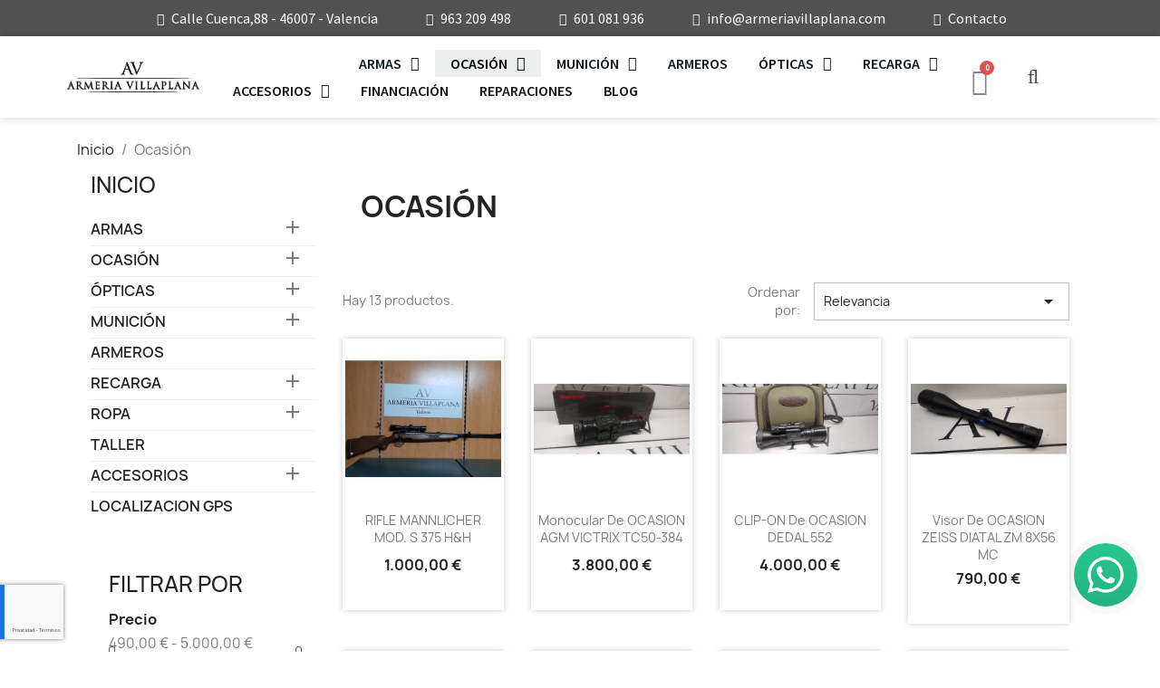

--- FILE ---
content_type: text/html; charset=utf-8
request_url: https://armeriavillaplana.com/328-ocasion
body_size: 32038
content:
<!doctype html>
<html lang="es-ES">

  <head>
    
      
	 <!-- Google Tag Manager -->
<script>(function(w,d,s,l,i){w[l]=w[l]||[];w[l].push({'gtm.start':
new Date().getTime(),event:'gtm.js'});var f=d.getElementsByTagName(s)[0],
j=d.createElement(s),dl=l!='dataLayer'?'&l='+l:'';j.async=true;j.src=
'https://www.googletagmanager.com/gtm.js?id='+i+dl;f.parentNode.insertBefore(j,f);
})(window,document,'script','dataLayer','GTM-5M4HV6N');</script>
<!-- End Google Tag Manager -->


  <meta charset="utf-8">


  <meta http-equiv="x-ua-compatible" content="ie=edge">



  <title>Venta de productos en liquidación. Todos fuera a precios bajos,</title>
  
    
  
  <script src="https://www.youtube.com/iframe_api"></script>
  <meta name="google-site-verification" content="qIQ_cc74bJnTrtHhdQ1foRDzVXa0v30a1ovCsBbhqds" />
  <meta name="description" content="Venta de productos en liquidación. Todos los productos fuera a precios increiblemente bajos, solo hasta fin de existencias por renovación de stock.">
  <meta name="keywords" content="outlet,oferta,precio bajo,escopeta barato,rifle barato,ópticas barato,prismáticos baratos,oferta armas,armas barato">
        <link rel="canonical" href="https://armeriavillaplana.com/328-ocasion">
    
      
  
  
    <script type="application/ld+json">
  {
    "@context": "https://schema.org",
    "@type": "Organization",
    "name" : "Armería Villaplana - Tu armería especializada en caza, equipamiento policial y militar en Valencia.",
    "url" : "https://armeriavillaplana.com/",
          "logo": {
        "@type": "ImageObject",
        "url":"https://armeriavillaplana.com/img/logo-1659094347.jpg"
      }
      }
</script>

<script type="application/ld+json">
  {
    "@context": "https://schema.org",
    "@type": "WebPage",
    "isPartOf": {
      "@type": "WebSite",
      "url":  "https://armeriavillaplana.com/",
      "name": "Armería Villaplana - Tu armería especializada en caza, equipamiento policial y militar en Valencia."
    },
    "name": "Venta de productos en liquidación. Todos fuera a precios bajos,",
    "url":  "https://armeriavillaplana.com/328-ocasion"
  }
</script>


  <script type="application/ld+json">
    {
      "@context": "https://schema.org",
      "@type": "BreadcrumbList",
      "itemListElement": [
                  {
            "@type": "ListItem",
            "position": 1,
            "name": "Inicio",
            "item": "https://armeriavillaplana.com/"
          },                  {
            "@type": "ListItem",
            "position": 2,
            "name": "Ocasión",
            "item": "https://armeriavillaplana.com/328-ocasion"
          }              ]
    }
  </script>
  
  
  
  <script type="application/ld+json">
  {
    "@context": "https://schema.org",
    "@type": "ItemList",
    "itemListElement": [
          {
        "@type": "ListItem",
        "position": 1,
        "name": "RIFLE MANNLICHER MOD. S 375 H&amp;H",
        "url": "https://armeriavillaplana.com/inicio/2782-mannlicher-mod-s.html"
      },          {
        "@type": "ListItem",
        "position": 2,
        "name": "Monocular de OCASION AGM VICTRIX TC50-384",
        "url": "https://armeriavillaplana.com/inicio/10301-monocular-de-ocasion-agm-victrix-tc50-384.html"
      },          {
        "@type": "ListItem",
        "position": 3,
        "name": "CLIP-ON de OCASION DEDAL 552",
        "url": "https://armeriavillaplana.com/inicio/10303-clip-on-de-ocasion-dedal-552.html"
      },          {
        "@type": "ListItem",
        "position": 4,
        "name": "Visor de OCASION ZEISS DIATAL ZM 8X56 MC",
        "url": "https://armeriavillaplana.com/visores-de-ocasion/10002-visor-de-ocasion-zeiss-diatal-zm-8x56-mc.html"
      },          {
        "@type": "ListItem",
        "position": 5,
        "name": "PARALELA AUGUSTE FRANCOTTE",
        "url": "https://armeriavillaplana.com/inicio/2756-paralela-auguste-francotte.html"
      },          {
        "@type": "ListItem",
        "position": 6,
        "name": "Rifle de ocasión RUGER M77",
        "url": "https://armeriavillaplana.com/inicio/10289-rifle-de-ocasion-ruger-m77.html"
      },          {
        "@type": "ListItem",
        "position": 7,
        "name": "Rifle de OCASION W. GLASSER 270wby",
        "url": "https://armeriavillaplana.com/inicio/10296-rifle-de-ocasion-w-glasser-270wby.html"
      },          {
        "@type": "ListItem",
        "position": 8,
        "name": "Rifle OCASION WEATHERBY MARK V C/ 257WBY",
        "url": "https://armeriavillaplana.com/armas/13527-rifle-ocasion-weatherby-mark-v-c-257wby.html"
      },          {
        "@type": "ListItem",
        "position": 9,
        "name": "Escopeta OCASION PEDRO ARRIZABALAGA",
        "url": "https://armeriavillaplana.com/inicio/10178-escopeta-ocasion-pedro-arrizabalaga.html"
      },          {
        "@type": "ListItem",
        "position": 10,
        "name": "PAREJA de escopetas OCASION GARBI 60B",
        "url": "https://armeriavillaplana.com/inicio/10200-pareja-de-escopetas-ocasion-garbi-60b.html"
      },          {
        "@type": "ListItem",
        "position": 11,
        "name": "PAREJA de escopetas de OCASION GARBI 60B",
        "url": "https://armeriavillaplana.com/inicio/10201-pareja-de-escopetas-de-ocasion-garbi-60b.html"
      },          {
        "@type": "ListItem",
        "position": 12,
        "name": "Escopeta OCASION FABARM ELLEGI",
        "url": "https://armeriavillaplana.com/armas/13251-escopeta-ocasion-fabarm-ellegi.html"
      },          {
        "@type": "ListItem",
        "position": 13,
        "name": "GRUPO DE DISPARO PERAZZI",
        "url": "https://armeriavillaplana.com/inicio/13553-grupo-de-disparo-perazzi.html"
      }        ]
  }
</script>

  
  
    
  

  
    <meta property="og:title" content="Venta de productos en liquidación. Todos fuera a precios bajos," />
    <meta property="og:description" content="Venta de productos en liquidación. Todos los productos fuera a precios increiblemente bajos, solo hasta fin de existencias por renovación de stock." />
    <meta property="og:url" content="https://armeriavillaplana.com/328-ocasion" />
    <meta property="og:site_name" content="Armería Villaplana - Tu armería especializada en caza, equipamiento policial y militar en Valencia." />
    <meta property="og:type" content="website" />    



  <meta name="viewport" content="width=device-width, initial-scale=1">



  <link rel="icon" type="image/vnd.microsoft.icon" href="https://armeriavillaplana.com/img/favicon.ico?1659094576">
  <link rel="shortcut icon" type="image/x-icon" href="https://armeriavillaplana.com/img/favicon.ico?1659094576">



  



  	

  <script type="text/javascript">
        var AdvancedEmailGuardData = {"meta":{"isGDPREnabled":true,"isLegacyOPCEnabled":false,"isLegacyMAModuleEnabled":false,"validationError":null},"settings":{"recaptcha":{"type":"v3","key":"6Le7LbApAAAAABikC4Dr8fmouYllNOuVuuMskyQY","forms":{"contact_us":{"size":"normal","align":"offset","offset":3}},"language":"shop","theme":"light","position":"bottomleft","hidden":false,"deferred":false}},"context":{"ps":{"v17":true,"v17pc":true,"v17ch":true,"v16":false,"v161":false,"v15":false},"languageCode":"es","pageName":"category"},"trans":{"genericError":"Ha ocurrido un error, por favor, int\u00e9ntelo de nuevo."}};
        var prestashop = {"cart":{"products":[],"totals":{"total":{"type":"total","label":"Total","amount":0,"value":"0,00\u00a0\u20ac"},"total_including_tax":{"type":"total","label":"Total (impuestos incl.)","amount":0,"value":"0,00\u00a0\u20ac"},"total_excluding_tax":{"type":"total","label":"Total (impuestos excl.)","amount":0,"value":"0,00\u00a0\u20ac"}},"subtotals":{"products":{"type":"products","label":"Subtotal","amount":0,"value":"0,00\u00a0\u20ac"},"discounts":null,"shipping":{"type":"shipping","label":"Transporte","amount":0,"value":""},"tax":null},"products_count":0,"summary_string":"0 art\u00edculos","vouchers":{"allowed":0,"added":[]},"discounts":[],"minimalPurchase":0,"minimalPurchaseRequired":""},"currency":{"id":1,"name":"Euro","iso_code":"EUR","iso_code_num":"978","sign":"\u20ac"},"customer":{"lastname":null,"firstname":null,"email":null,"birthday":null,"newsletter":null,"newsletter_date_add":null,"optin":null,"website":null,"company":null,"siret":null,"ape":null,"is_logged":false,"gender":{"type":null,"name":null},"addresses":[]},"language":{"name":"Espa\u00f1ol (Spanish)","iso_code":"es","locale":"es-ES","language_code":"es","is_rtl":"0","date_format_lite":"d\/m\/Y","date_format_full":"d\/m\/Y H:i:s","id":3},"page":{"title":"","canonical":"https:\/\/armeriavillaplana.com\/328-ocasion","meta":{"title":"Venta de productos en liquidaci\u00f3n. Todos fuera a precios bajos,","description":"Venta de productos en liquidaci\u00f3n. Todos los productos fuera a precios increiblemente bajos, solo hasta fin de existencias por renovaci\u00f3n de stock.","keywords":"outlet,oferta,precio bajo,escopeta barato,rifle barato,\u00f3pticas barato,prism\u00e1ticos baratos,oferta armas,armas barato","robots":"index"},"page_name":"category","body_classes":{"lang-es":true,"lang-rtl":false,"country-ES":true,"currency-EUR":true,"layout-left-column":true,"page-category":true,"tax-display-disabled":true,"category-id-328":true,"category-Ocasi\u00f3n":true,"category-id-parent-2":true,"category-depth-level-2":true},"admin_notifications":[]},"shop":{"name":"Armer\u00eda Villaplana - Tu armer\u00eda especializada en caza, equipamiento policial y militar en Valencia.","logo":"https:\/\/armeriavillaplana.com\/img\/logo-1659094347.jpg","stores_icon":"https:\/\/armeriavillaplana.com\/img\/logo_stores.png","favicon":"https:\/\/armeriavillaplana.com\/img\/favicon.ico"},"urls":{"base_url":"https:\/\/armeriavillaplana.com\/","current_url":"https:\/\/armeriavillaplana.com\/328-ocasion","shop_domain_url":"https:\/\/armeriavillaplana.com","img_ps_url":"https:\/\/armeriavillaplana.com\/img\/","img_cat_url":"https:\/\/armeriavillaplana.com\/img\/c\/","img_lang_url":"https:\/\/armeriavillaplana.com\/img\/l\/","img_prod_url":"https:\/\/armeriavillaplana.com\/img\/p\/","img_manu_url":"https:\/\/armeriavillaplana.com\/img\/m\/","img_sup_url":"https:\/\/armeriavillaplana.com\/img\/su\/","img_ship_url":"https:\/\/armeriavillaplana.com\/img\/s\/","img_store_url":"https:\/\/armeriavillaplana.com\/img\/st\/","img_col_url":"https:\/\/armeriavillaplana.com\/img\/co\/","img_url":"https:\/\/armeriavillaplana.com\/themes\/classic\/assets\/img\/","css_url":"https:\/\/armeriavillaplana.com\/themes\/classic\/assets\/css\/","js_url":"https:\/\/armeriavillaplana.com\/themes\/classic\/assets\/js\/","pic_url":"https:\/\/armeriavillaplana.com\/upload\/","pages":{"address":"https:\/\/armeriavillaplana.com\/direccion","addresses":"https:\/\/armeriavillaplana.com\/direcciones","authentication":"https:\/\/armeriavillaplana.com\/autenticacion","cart":"https:\/\/armeriavillaplana.com\/carro-de-la-compra","category":"https:\/\/armeriavillaplana.com\/index.php?controller=category","cms":"https:\/\/armeriavillaplana.com\/index.php?controller=cms","contact":"https:\/\/armeriavillaplana.com\/contactenos","discount":"https:\/\/armeriavillaplana.com\/descuento","guest_tracking":"https:\/\/armeriavillaplana.com\/estado-pedido","history":"https:\/\/armeriavillaplana.com\/historial-de-pedidos","identity":"https:\/\/armeriavillaplana.com\/identidad","index":"https:\/\/armeriavillaplana.com\/","my_account":"https:\/\/armeriavillaplana.com\/mi-cuenta","order_confirmation":"https:\/\/armeriavillaplana.com\/confirmacion-pedido","order_detail":"https:\/\/armeriavillaplana.com\/index.php?controller=order-detail","order_follow":"https:\/\/armeriavillaplana.com\/devolucion-de-productos","order":"https:\/\/armeriavillaplana.com\/carrito","order_return":"https:\/\/armeriavillaplana.com\/index.php?controller=order-return","order_slip":"https:\/\/armeriavillaplana.com\/vales","pagenotfound":"https:\/\/armeriavillaplana.com\/index.php?controller=pagenotfound","password":"https:\/\/armeriavillaplana.com\/contrasena-olvidado","pdf_invoice":"https:\/\/armeriavillaplana.com\/index.php?controller=pdf-invoice","pdf_order_return":"https:\/\/armeriavillaplana.com\/index.php?controller=pdf-order-return","pdf_order_slip":"https:\/\/armeriavillaplana.com\/index.php?controller=pdf-order-slip","prices_drop":"https:\/\/armeriavillaplana.com\/promocion","product":"https:\/\/armeriavillaplana.com\/index.php?controller=product","search":"https:\/\/armeriavillaplana.com\/buscar","sitemap":"https:\/\/armeriavillaplana.com\/mapa-del-sitio","stores":"https:\/\/armeriavillaplana.com\/tiendas","supplier":"https:\/\/armeriavillaplana.com\/proveedores","register":"https:\/\/armeriavillaplana.com\/autenticacion?create_account=1","order_login":"https:\/\/armeriavillaplana.com\/carrito?login=1"},"alternative_langs":[],"theme_assets":"\/themes\/classic\/assets\/","actions":{"logout":"https:\/\/armeriavillaplana.com\/?mylogout="},"no_picture_image":{"bySize":{"small_default":{"url":"https:\/\/armeriavillaplana.com\/img\/p\/es-default-small_default.jpg","width":98,"height":98},"cart_default":{"url":"https:\/\/armeriavillaplana.com\/img\/p\/es-default-cart_default.jpg","width":125,"height":125},"home_default":{"url":"https:\/\/armeriavillaplana.com\/img\/p\/es-default-home_default.jpg","width":250,"height":250},"medium_default":{"url":"https:\/\/armeriavillaplana.com\/img\/p\/es-default-medium_default.jpg","width":452,"height":452},"large_default":{"url":"https:\/\/armeriavillaplana.com\/img\/p\/es-default-large_default.jpg","width":800,"height":800}},"small":{"url":"https:\/\/armeriavillaplana.com\/img\/p\/es-default-small_default.jpg","width":98,"height":98},"medium":{"url":"https:\/\/armeriavillaplana.com\/img\/p\/es-default-home_default.jpg","width":250,"height":250},"large":{"url":"https:\/\/armeriavillaplana.com\/img\/p\/es-default-large_default.jpg","width":800,"height":800},"legend":""}},"configuration":{"display_taxes_label":false,"display_prices_tax_incl":true,"is_catalog":false,"show_prices":true,"opt_in":{"partner":false},"quantity_discount":{"type":"discount","label":"Descuento unitario"},"voucher_enabled":0,"return_enabled":0},"field_required":[],"breadcrumb":{"links":[{"title":"Inicio","url":"https:\/\/armeriavillaplana.com\/"},{"title":"Ocasi\u00f3n","url":"https:\/\/armeriavillaplana.com\/328-ocasion"}],"count":2},"link":{"protocol_link":"https:\/\/","protocol_content":"https:\/\/"},"time":1769370222,"static_token":"bf3e42220c99fc7419db1ba64dd63524","token":"aa1b8f48009bddc8623565bedf99f84d","debug":false};
        var psemailsubscription_subscription = "https:\/\/armeriavillaplana.com\/module\/ps_emailsubscription\/subscription";
      </script>
		<link rel="stylesheet" href="https://fonts.googleapis.com/css?family=Source+Sans+Pro:100,100italic,200,200italic,300,300italic,400,400italic,500,500italic,600,600italic,700,700italic,800,800italic,900,900italic&amp;display=swap" media="all">
		<link rel="stylesheet" href="https://armeriavillaplana.com/themes/classic/assets/cache/theme-6abfd6223.css" media="all">
	
	
	<script src="https://armeriavillaplana.com/themes/classic/assets/cache/head-69cce0222.js" ></script>


	<script>
			var ceFrontendConfig = {"environmentMode":{"edit":false,"wpPreview":false},"is_rtl":false,"breakpoints":{"xs":0,"sm":480,"md":768,"lg":1025,"xl":1440,"xxl":1600},"version":"2.5.9","urls":{"assets":"\/modules\/creativeelements\/views\/"},"productQuickView":0,"settings":{"page":[],"general":{"elementor_global_image_lightbox":"1","elementor_enable_lightbox_in_editor":"yes"}},"post":{"id":"328040301","title":"Ocasi\u00f3n","excerpt":""}};
		</script>
        <link rel="preload" href="/modules/creativeelements/views/lib/ceicons/fonts/ceicons.woff2?fj664s"
            as="font" type="font/woff2" crossorigin>
                <link rel="preload" href="/modules/creativeelements/views/lib/font-awesome/fonts/fontawesome-webfont.woff2?v=4.7.0"
            as="font" type="font/woff2" crossorigin>
        <!--CE-JS-->


  <script type="text/javascript" style="display: none">
	//Common vars
    var apc_link = "https://armeriavillaplana.com/module/advancedpopupcreator/popup";
    var apc_token = "bf3e42220c99fc7419db1ba64dd63524";
    var apc_product = "0";
    var apc_category = "328";
    var apc_supplier = "0";
    var apc_manufacturer = "0";
    var apc_cms = "";
    var apc_controller = "category";
</script>
<script src="/modules/livechatpro/views/js/jqShim.min.js"></script><!-- Global site tag (gtag.js) - Google Analytics -->
<script async src='https://www.googletagmanager.com/gtag/js?id=G-ZML01K8X67' data-keepinline></script>
<script data-keepinline>
    
    window.dataLayer = window.dataLayer || [];
    function gtag(){dataLayer.push(arguments);}
    gtag('js', new Date());
    
</script>

<link rel="canonical" href="https://armeriavillaplana.com/328-ocasion" />


    
  </head>

  <body id="category" class="lang-es country-es currency-eur layout-left-column page-category tax-display-disabled category-id-328 category-ocasion category-id-parent-2 category-depth-level-2 elementor-page elementor-page-328040301">

    
      
    

    <main>
      
              

      <header id="header">
        
          	        <div data-elementor-type="header" data-elementor-id="1170301" class="elementor elementor-1170301" data-elementor-settings="[]">
            <div class="elementor-inner">
                <div class="elementor-section-wrap">
                            <section class="elementor-element elementor-element-a26053a elementor-section-boxed elementor-section-height-default elementor-section-height-default elementor-section elementor-top-section" data-id="a26053a" data-element_type="section" data-settings="{&quot;background_background&quot;:&quot;classic&quot;}">
                            <div class="elementor-container elementor-column-gap-default">
                            <div class="elementor-row">
                <div class="elementor-element elementor-element-bba5f73 elementor-column elementor-col-100 elementor-top-column" data-id="bba5f73" data-element_type="column">
            <div class="elementor-column-wrap elementor-element-populated">
                <div class="elementor-widget-wrap">
                <div class="elementor-element elementor-element-13941ff elementor-icon-list--layout-inline elementor-align-center elementor-widget elementor-widget-icon-list" data-id="13941ff" data-element_type="widget" data-widget_type="icon-list.default">
                <div class="elementor-widget-container">
                <ul class="elementor-icon-list-items elementor-inline-items">
                            <li class="elementor-icon-list-item" >
                    <a href="https://www.google.com/maps/place/Armer%C3%ADa+Villaplana/@39.463249,-0.389312,15z/data=!4m5!3m4!1s0x0:0x44dd87c8e1f10529!8m2!3d39.4632199!4d-0.3892749" target="_blank">                                            <span class="elementor-icon-list-icon">
                            <i class="fa fa-map-marker" aria-hidden="true"></i>
                        </span>
                                        <span class="elementor-icon-list-text">Calle Cuenca,88 - 46007 - Valencia</span>
                                            </a>
                                    </li>
                                <li class="elementor-icon-list-item" >
                    <a href="tel:963209498">                                            <span class="elementor-icon-list-icon">
                            <i class="fa fa-phone" aria-hidden="true"></i>
                        </span>
                                        <span class="elementor-icon-list-text">963 209 498</span>
                                            </a>
                                    </li>
                                <li class="elementor-icon-list-item" >
                    <a href="tel:601081936">                                            <span class="elementor-icon-list-icon">
                            <i class="fa fa-phone" aria-hidden="true"></i>
                        </span>
                                        <span class="elementor-icon-list-text">601 081 936</span>
                                            </a>
                                    </li>
                                <li class="elementor-icon-list-item" >
                    <a href="mailto:info@villaplanaoutdoor.com">                                            <span class="elementor-icon-list-icon">
                            <i class="fa fa-envelope" aria-hidden="true"></i>
                        </span>
                                        <span class="elementor-icon-list-text">info@armeriavillaplana.com</span>
                                            </a>
                                    </li>
                                <li class="elementor-icon-list-item" >
                    <a href="https://armeriavillaplana.com/contactenos">                                            <span class="elementor-icon-list-icon">
                            <i class="fa fa-envelope-open-o" aria-hidden="true"></i>
                        </span>
                                        <span class="elementor-icon-list-text">Contacto</span>
                                            </a>
                                    </li>
                        </ul>
                </div>
                </div>
                        </div>
            </div>
        </div>
                        </div>
            </div>
        </section>
                <section class="elementor-element elementor-element-afa1efa elementor-section-full_width elementor-section-height-min-height menu-movil elementor-section-height-default elementor-section-items-middle elementor-invisible elementor-section elementor-top-section" data-id="afa1efa" data-element_type="section" data-settings="{&quot;background_background&quot;:&quot;classic&quot;,&quot;sticky&quot;:&quot;top&quot;,&quot;animation&quot;:&quot;none&quot;,&quot;sticky_on&quot;:[&quot;desktop&quot;,&quot;tablet&quot;,&quot;mobile&quot;],&quot;sticky_offset&quot;:0,&quot;sticky_effects_offset&quot;:0}">
                            <div class="elementor-container elementor-column-gap-default">
                            <div class="elementor-row">
                <div class="elementor-element elementor-element-384fcb0 elementor-column elementor-col-25 elementor-top-column" data-id="384fcb0" data-element_type="column">
            <div class="elementor-column-wrap">
                <div class="elementor-widget-wrap">
                        </div>
            </div>
        </div>
                <div class="elementor-element elementor-element-4e1ab16 elementor-column elementor-col-25 elementor-top-column" data-id="4e1ab16" data-element_type="column">
            <div class="elementor-column-wrap elementor-element-populated">
                <div class="elementor-widget-wrap">
                <div class="elementor-element elementor-element-d9ec6b0 elementor-widget elementor-widget-theme-site-logo elementor-widget-image" data-id="d9ec6b0" data-element_type="widget" data-widget_type="theme-site-logo.default">
                <div class="elementor-widget-container">
                <div class="elementor-image">
                            <a href="//armeriavillaplana.com/" data-elementor-open-lightbox="">
                    <img src="/img/logo-1659094347.jpg" loading="lazy" alt="">                    </a>
                                </div>
                </div>
                </div>
                        </div>
            </div>
        </div>
                <div class="elementor-element elementor-element-f2f4222 elementor-column elementor-col-25 elementor-top-column" data-id="f2f4222" data-element_type="column">
            <div class="elementor-column-wrap elementor-element-populated">
                <div class="elementor-widget-wrap">
                <div class="elementor-element elementor-element-419e3a0 elementor-nav--align-center elementor-nav--stretch elementor-nav--dropdown-tablet elementor-nav--text-align-aside elementor-nav--toggle elementor-nav--burger elementor-widget elementor-widget-nav-menu" data-id="419e3a0" data-element_type="widget" data-settings="{&quot;align_submenu&quot;:&quot;left&quot;,&quot;full_width&quot;:&quot;stretch&quot;,&quot;layout&quot;:&quot;horizontal&quot;,&quot;show_submenu_on&quot;:&quot;hover&quot;,&quot;animation_dropdown&quot;:&quot;toggle&quot;,&quot;toggle&quot;:&quot;burger&quot;}" data-widget_type="nav-menu.default">
                <div class="elementor-widget-container">
                    <nav class="elementor-nav-menu elementor-nav--main elementor-nav__container elementor-nav--layout-horizontal e--pointer-background e--animation-fade">        <ul id="menu-1-419e3a0" class="elementor-nav">
                    <li class="menu-item menu-item-type-category menu-item-category-83 menu-item-has-children">
                <a class="elementor-item" href="https://armeriavillaplana.com/83-armas">
                    Armas                                         <span class="sub-arrow fa fa-caret-down"></span>
                                </a>
                        <ul class="sub-menu elementor-nav--dropdown">
                    <li class="menu-item menu-item-type-category menu-item-category-84 menu-item-has-children">
                <a class="elementor-sub-item" href="https://armeriavillaplana.com/84-escopetas-nuevas">
                    Escopetas Nuevas                                    <span class="sub-arrow fa fa-caret-down"></span>
                                </a>
                        <ul class="sub-menu elementor-nav--dropdown">
                    <li class="menu-item menu-item-type-category menu-item-category-85">
                <a class="elementor-sub-item" href="https://armeriavillaplana.com/85-semiautomaticas">
                    Semiautomáticas                                </a>
                            </li>
                    <li class="menu-item menu-item-type-category menu-item-category-86">
                <a class="elementor-sub-item" href="https://armeriavillaplana.com/86-superpuestas">
                    Superpuestas                                </a>
                            </li>
                    <li class="menu-item menu-item-type-category menu-item-category-87">
                <a class="elementor-sub-item" href="https://armeriavillaplana.com/87-paralelas">
                    Paralelas                                </a>
                            </li>
                    <li class="menu-item menu-item-type-category menu-item-category-417">
                <a class="elementor-sub-item" href="https://armeriavillaplana.com/417-corredera-pump-action">
                    Corredera- Pump Action                                </a>
                            </li>
                </ul>
                    </li>
                    <li class="menu-item menu-item-type-category menu-item-category-89 menu-item-has-children">
                <a class="elementor-sub-item" href="https://armeriavillaplana.com/89-rifles-nuevos">
                    Rifles Nuevos                                    <span class="sub-arrow fa fa-caret-down"></span>
                                </a>
                        <ul class="sub-menu elementor-nav--dropdown">
                    <li class="menu-item menu-item-type-category menu-item-category-91">
                <a class="elementor-sub-item" href="https://armeriavillaplana.com/91-cerrojo">
                    Cerrojo                                </a>
                            </li>
                    <li class="menu-item menu-item-type-category menu-item-category-90">
                <a class="elementor-sub-item" href="https://armeriavillaplana.com/90-semiautomaticos">
                    Semiautomáticos                                </a>
                            </li>
                    <li class="menu-item menu-item-type-category menu-item-category-92">
                <a class="elementor-sub-item" href="https://armeriavillaplana.com/92-monotiro">
                    Monotiro                                </a>
                            </li>
                    <li class="menu-item menu-item-type-category menu-item-category-94">
                <a class="elementor-sub-item" href="https://armeriavillaplana.com/94-express">
                    Express                                </a>
                            </li>
                    <li class="menu-item menu-item-type-category menu-item-category-99">
                <a class="elementor-sub-item" href="https://armeriavillaplana.com/99-palanca">
                    Palanca                                </a>
                            </li>
                    <li class="menu-item menu-item-type-category menu-item-category-383">
                <a class="elementor-sub-item" href="https://armeriavillaplana.com/383-equipos">
                    Equipos                                </a>
                            </li>
                </ul>
                    </li>
                    <li class="menu-item menu-item-type-category menu-item-category-98 menu-item-has-children">
                <a class="elementor-sub-item" href="https://armeriavillaplana.com/98-armas-de-aire-comprimido">
                    Armas de Aire Comprimido                                    <span class="sub-arrow fa fa-caret-down"></span>
                                </a>
                        <ul class="sub-menu elementor-nav--dropdown">
                    <li class="menu-item menu-item-type-category menu-item-category-120">
                <a class="elementor-sub-item" href="https://armeriavillaplana.com/120-carabinas">
                    Carabinas                                </a>
                            </li>
                    <li class="menu-item menu-item-type-category menu-item-category-121">
                <a class="elementor-sub-item" href="https://armeriavillaplana.com/121-pistolas">
                    Pistolas                                </a>
                            </li>
                    <li class="menu-item menu-item-type-category menu-item-category-440">
                <a class="elementor-sub-item" href="https://armeriavillaplana.com/440-carabinas-pcp">
                    Carabinas PCP                                </a>
                            </li>
                </ul>
                    </li>
                    <li class="menu-item menu-item-type-category menu-item-category-509">
                <a class="elementor-sub-item" href="https://armeriavillaplana.com/509-pistolas">
                    Pistolas                                </a>
                            </li>
                    <li class="menu-item menu-item-type-category menu-item-category-536">
                <a class="elementor-sub-item" href="https://armeriavillaplana.com/536-revolveres">
                    Revólveres                                </a>
                            </li>
                    <li class="menu-item menu-item-type-category menu-item-category-667">
                <a class="elementor-sub-item" href="https://armeriavillaplana.com/667-carabinas-22">
                    Carabinas .22                                </a>
                            </li>
                    <li class="menu-item menu-item-type-category menu-item-category-668">
                <a class="elementor-sub-item" href="https://armeriavillaplana.com/668-rifles-anestesicos-y-accesorios">
                    Rifles Anestésicos y accesorios                                </a>
                            </li>
                </ul>
                    </li>
                    <li class="menu-item menu-item-type-category menu-item-category-328 current-menu-item menu-item-has-children">
                <a class="elementor-item elementor-item-active" href="https://armeriavillaplana.com/328-ocasion">
                    Ocasión                                    <span class="sub-arrow fa fa-caret-down"></span>
                                </a>
                        <ul class="sub-menu elementor-nav--dropdown">
                    <li class="menu-item menu-item-type-category menu-item-category-451 menu-item-has-children">
                <a class="elementor-sub-item" href="https://armeriavillaplana.com/451-armas-de-ocasion">
                    Armas de Ocasion                                    <span class="sub-arrow fa fa-caret-down"></span>
                                </a>
                        <ul class="sub-menu elementor-nav--dropdown">
                    <li class="menu-item menu-item-type-category menu-item-category-452">
                <a class="elementor-sub-item" href="https://armeriavillaplana.com/452-escopetas">
                    Escopetas                                </a>
                            </li>
                    <li class="menu-item menu-item-type-category menu-item-category-453">
                <a class="elementor-sub-item" href="https://armeriavillaplana.com/453-rifles">
                    Rifles                                </a>
                            </li>
                    <li class="menu-item menu-item-type-category menu-item-category-693">
                <a class="elementor-sub-item" href="https://armeriavillaplana.com/693-carabinas-c-22">
                    Carabinas c. 22                                </a>
                            </li>
                    <li class="menu-item menu-item-type-category menu-item-category-819">
                <a class="elementor-sub-item" href="https://armeriavillaplana.com/819-arma-corta">
                    ARMA CORTA                                </a>
                            </li>
                </ul>
                    </li>
                    <li class="menu-item menu-item-type-category menu-item-category-689">
                <a class="elementor-sub-item" href="https://armeriavillaplana.com/689-visores-de-ocasion">
                    Visores de ocasión                                </a>
                            </li>
                    <li class="menu-item menu-item-type-category menu-item-category-691">
                <a class="elementor-sub-item" href="https://armeriavillaplana.com/691-accesorios-de-ocasion">
                    Accesorios de ocasión                                </a>
                            </li>
                    <li class="menu-item menu-item-type-category menu-item-category-692">
                <a class="elementor-sub-item" href="https://armeriavillaplana.com/692-termicos-y-nocturnos-de-ocasion">
                    Térmicos y nocturnos de OCASION                                </a>
                            </li>
                </ul>
                    </li>
                    <li class="menu-item menu-item-type-category menu-item-category-72 menu-item-has-children">
                <a class="elementor-item" href="https://armeriavillaplana.com/72-municion">
                    Munición                                    <span class="sub-arrow fa fa-caret-down"></span>
                                </a>
                        <ul class="sub-menu elementor-nav--dropdown">
                    <li class="menu-item menu-item-type-category menu-item-category-115">
                <a class="elementor-sub-item" href="https://armeriavillaplana.com/115-cartuchos">
                    Cartuchos                                </a>
                            </li>
                    <li class="menu-item menu-item-type-category menu-item-category-327 menu-item-has-children">
                <a class="elementor-sub-item" href="https://armeriavillaplana.com/327-municion-metalica">
                    Munición Metálica                                    <span class="sub-arrow fa fa-caret-down"></span>
                                </a>
                        <ul class="sub-menu elementor-nav--dropdown">
                    <li class="menu-item menu-item-type-category menu-item-category-614">
                <a class="elementor-sub-item" href="https://armeriavillaplana.com/614-5-creedmoor">
                    6.5 CREEDMOOR                                </a>
                            </li>
                    <li class="menu-item menu-item-type-category menu-item-category-615">
                <a class="elementor-sub-item" href="https://armeriavillaplana.com/615-8-rem">
                    6.8 Rem                                </a>
                            </li>
                    <li class="menu-item menu-item-type-category menu-item-category-616">
                <a class="elementor-sub-item" href="https://armeriavillaplana.com/616-7mm-08-rem">
                    7mm-08 Rem                                </a>
                            </li>
                    <li class="menu-item menu-item-type-category menu-item-category-617">
                <a class="elementor-sub-item" href="https://armeriavillaplana.com/617-7mm-rem-mag">
                    7mm. Rem. Mag                                </a>
                            </li>
                    <li class="menu-item menu-item-type-category menu-item-category-618">
                <a class="elementor-sub-item" href="https://armeriavillaplana.com/618-7mm-rum">
                    7mm. RUM                                </a>
                            </li>
                    <li class="menu-item menu-item-type-category menu-item-category-619">
                <a class="elementor-sub-item" href="https://armeriavillaplana.com/619-7mm-saum">
                     7mm. SAUM                                 </a>
                            </li>
                    <li class="menu-item menu-item-type-category menu-item-category-620">
                <a class="elementor-sub-item" href="https://armeriavillaplana.com/620-7x64">
                    7X64                                </a>
                            </li>
                    <li class="menu-item menu-item-type-category menu-item-category-621">
                <a class="elementor-sub-item" href="https://armeriavillaplana.com/621-8x57">
                    8X57                                </a>
                            </li>
                    <li class="menu-item menu-item-type-category menu-item-category-622">
                <a class="elementor-sub-item" href="https://armeriavillaplana.com/622-3x62">
                    9.3X62                                </a>
                            </li>
                    <li class="menu-item menu-item-type-category menu-item-category-623">
                <a class="elementor-sub-item" href="https://armeriavillaplana.com/623-22-250-rem">
                    22-250 Rem.                                 </a>
                            </li>
                    <li class="menu-item menu-item-type-category menu-item-category-624">
                <a class="elementor-sub-item" href="https://armeriavillaplana.com/624-25-06-rem">
                    25-06 Rem.                                </a>
                            </li>
                    <li class="menu-item menu-item-type-category menu-item-category-625">
                <a class="elementor-sub-item" href="https://armeriavillaplana.com/625-30-06-sprg">
                    30-06 Sprg.                                </a>
                            </li>
                    <li class="menu-item menu-item-type-category menu-item-category-626">
                <a class="elementor-sub-item" href="https://armeriavillaplana.com/626-30-30-win">
                    30-30 Win                                </a>
                            </li>
                    <li class="menu-item menu-item-type-category menu-item-category-627">
                <a class="elementor-sub-item" href="https://armeriavillaplana.com/627-35-rem">
                    35 Rem                                </a>
                            </li>
                    <li class="menu-item menu-item-type-category menu-item-category-628">
                <a class="elementor-sub-item" href="https://armeriavillaplana.com/628-35-whelen">
                    35 Whelen                                </a>
                            </li>
                    <li class="menu-item menu-item-type-category menu-item-category-629">
                <a class="elementor-sub-item" href="https://armeriavillaplana.com/629-44-rem-mag">
                    44 Rem Mag                                </a>
                            </li>
                    <li class="menu-item menu-item-type-category menu-item-category-630">
                <a class="elementor-sub-item" href="https://armeriavillaplana.com/630-45-70-govt">
                    45-70 Govt                                </a>
                            </li>
                    <li class="menu-item menu-item-type-category menu-item-category-631">
                <a class="elementor-sub-item" href="https://armeriavillaplana.com/631-204-ruger">
                    204 Ruger                                </a>
                            </li>
                    <li class="menu-item menu-item-type-category menu-item-category-632">
                <a class="elementor-sub-item" href="https://armeriavillaplana.com/632-222-rem">
                    222 Rem                                </a>
                            </li>
                    <li class="menu-item menu-item-type-category menu-item-category-633">
                <a class="elementor-sub-item" href="https://armeriavillaplana.com/633-243-winchester">
                    243 Winchester                                </a>
                            </li>
                    <li class="menu-item menu-item-type-category menu-item-category-634">
                <a class="elementor-sub-item" href="https://armeriavillaplana.com/634-264-win-mag">
                    264 Win Mag                                </a>
                            </li>
                    <li class="menu-item menu-item-type-category menu-item-category-635">
                <a class="elementor-sub-item" href="https://armeriavillaplana.com/635-270-win">
                    270 Win                                </a>
                            </li>
                    <li class="menu-item menu-item-type-category menu-item-category-636">
                <a class="elementor-sub-item" href="https://armeriavillaplana.com/636-270-wsm">
                    270 WSM                                </a>
                            </li>
                    <li class="menu-item menu-item-type-category menu-item-category-637">
                <a class="elementor-sub-item" href="https://armeriavillaplana.com/637-280-rem">
                    280 Rem                                </a>
                            </li>
                    <li class="menu-item menu-item-type-category menu-item-category-638">
                <a class="elementor-sub-item" href="https://armeriavillaplana.com/638-300-aac-blk">
                    300 AAC BLK                                </a>
                            </li>
                    <li class="menu-item menu-item-type-category menu-item-category-639">
                <a class="elementor-sub-item" href="https://armeriavillaplana.com/639-300-rem-ultra-mag">
                    300 Rem. Ultra Mag.                                </a>
                            </li>
                    <li class="menu-item menu-item-type-category menu-item-category-640">
                <a class="elementor-sub-item" href="https://armeriavillaplana.com/640-300-saum">
                    300 SAUM                                </a>
                            </li>
                    <li class="menu-item menu-item-type-category menu-item-category-641">
                <a class="elementor-sub-item" href="https://armeriavillaplana.com/641-300-wby-mag">
                    300 Wby. Mag.                                 </a>
                            </li>
                    <li class="menu-item menu-item-type-category menu-item-category-642">
                <a class="elementor-sub-item" href="https://armeriavillaplana.com/642-300-win-mag">
                    300 Win Mag                                </a>
                            </li>
                    <li class="menu-item menu-item-type-category menu-item-category-643">
                <a class="elementor-sub-item" href="https://armeriavillaplana.com/643-300-wsm">
                    300 WSM                                </a>
                            </li>
                    <li class="menu-item menu-item-type-category menu-item-category-644">
                <a class="elementor-sub-item" href="https://armeriavillaplana.com/644-308-win">
                    308 Win                                </a>
                            </li>
                    <li class="menu-item menu-item-type-category menu-item-category-645">
                <a class="elementor-sub-item" href="https://armeriavillaplana.com/645-338-lapua-magnum">
                    338 Lapua Magnum                                </a>
                            </li>
                    <li class="menu-item menu-item-type-category menu-item-category-646">
                <a class="elementor-sub-item" href="https://armeriavillaplana.com/646-338-rem-ultra-mag">
                    338 Rem Ultra Mag                                </a>
                            </li>
                    <li class="menu-item menu-item-type-category menu-item-category-647">
                <a class="elementor-sub-item" href="https://armeriavillaplana.com/647-338-win-mag">
                    338 Win Mag                                </a>
                            </li>
                    <li class="menu-item menu-item-type-category menu-item-category-648">
                <a class="elementor-sub-item" href="https://armeriavillaplana.com/648-375-hh">
                    375 H%H                                </a>
                            </li>
                    <li class="menu-item menu-item-type-category menu-item-category-649">
                <a class="elementor-sub-item" href="https://armeriavillaplana.com/649-416-rem-mag">
                    416 Rem Mag                                </a>
                            </li>
                    <li class="menu-item menu-item-type-category menu-item-category-650">
                <a class="elementor-sub-item" href="https://armeriavillaplana.com/650-444-marlin">
                    444 Marlin                                </a>
                            </li>
                    <li class="menu-item menu-item-type-category menu-item-category-651">
                <a class="elementor-sub-item" href="https://armeriavillaplana.com/651-450-bushmaster">
                    450 Bushmaster                                </a>
                            </li>
                </ul>
                    </li>
                    <li class="menu-item menu-item-type-category menu-item-category-456">
                <a class="elementor-sub-item" href="https://armeriavillaplana.com/456-balas-de-escopeta">
                    Balas de Escopeta                                </a>
                            </li>
                    <li class="menu-item menu-item-type-category menu-item-category-489">
                <a class="elementor-sub-item" href="https://armeriavillaplana.com/489-balin-de-competicion">
                    Balín de competición                                </a>
                            </li>
                    <li class="menu-item menu-item-type-category menu-item-category-596">
                <a class="elementor-sub-item" href="https://armeriavillaplana.com/596-calibre-22-y-17">
                    Calibre 22 y 17                                </a>
                            </li>
                </ul>
                    </li>
                    <li class="menu-item menu-item-type-category menu-item-category-370">
                <a class="elementor-item" href="https://armeriavillaplana.com/370-armeros">
                    Armeros                                </a>
                            </li>
                    <li class="menu-item menu-item-type-category menu-item-category-8 menu-item-has-children">
                <a class="elementor-item" href="https://armeriavillaplana.com/8-opticas">
                    Ópticas                                    <span class="sub-arrow fa fa-caret-down"></span>
                                </a>
                        <ul class="sub-menu elementor-nav--dropdown">
                    <li class="menu-item menu-item-type-category menu-item-category-81">
                <a class="elementor-sub-item" href="https://armeriavillaplana.com/81-medidores-de-distancia">
                    Medidores de distancia                                </a>
                            </li>
                    <li class="menu-item menu-item-type-category menu-item-category-118">
                <a class="elementor-sub-item" href="https://armeriavillaplana.com/118-holograficos">
                    Holográficos                                </a>
                            </li>
                    <li class="menu-item menu-item-type-category menu-item-category-82">
                <a class="elementor-sub-item" href="https://armeriavillaplana.com/82-visores">
                    Visores                                </a>
                            </li>
                    <li class="menu-item menu-item-type-category menu-item-category-117">
                <a class="elementor-sub-item" href="https://armeriavillaplana.com/117-prismaticos">
                    Prismáticos                                </a>
                            </li>
                    <li class="menu-item menu-item-type-category menu-item-category-119">
                <a class="elementor-sub-item" href="https://armeriavillaplana.com/119-telescopios">
                    Telescopios                                </a>
                            </li>
                    <li class="menu-item menu-item-type-category menu-item-category-125">
                <a class="elementor-sub-item" href="https://armeriavillaplana.com/125-varios">
                    Varios                                </a>
                            </li>
                    <li class="menu-item menu-item-type-category menu-item-category-445">
                <a class="elementor-sub-item" href="https://armeriavillaplana.com/445-monoculares">
                    Monoculares                                </a>
                            </li>
                    <li class="menu-item menu-item-type-category menu-item-category-10">
                <a class="elementor-sub-item" href="https://armeriavillaplana.com/10-nocturnos">
                    Nocturnos                                </a>
                            </li>
                    <li class="menu-item menu-item-type-category menu-item-category-387">
                <a class="elementor-sub-item" href="https://armeriavillaplana.com/387-termicos">
                    Térmicos                                </a>
                            </li>
                    <li class="menu-item menu-item-type-category menu-item-category-589 menu-item-has-children">
                <a class="elementor-sub-item" href="https://armeriavillaplana.com/589-bases-y-anillas">
                    Bases y anillas                                    <span class="sub-arrow fa fa-caret-down"></span>
                                </a>
                        <ul class="sub-menu elementor-nav--dropdown">
                    <li class="menu-item menu-item-type-category menu-item-category-590">
                <a class="elementor-sub-item" href="https://armeriavillaplana.com/590-bases">
                    Bases                                </a>
                            </li>
                    <li class="menu-item menu-item-type-category menu-item-category-591">
                <a class="elementor-sub-item" href="https://armeriavillaplana.com/591-anillas">
                    Anillas                                </a>
                            </li>
                </ul>
                    </li>
                </ul>
                    </li>
                    <li class="menu-item menu-item-type-category menu-item-category-607 menu-item-has-children">
                <a class="elementor-item" href="https://armeriavillaplana.com/607-recarga">
                    RECARGA                                    <span class="sub-arrow fa fa-caret-down"></span>
                                </a>
                        <ul class="sub-menu elementor-nav--dropdown">
                    <li class="menu-item menu-item-type-category menu-item-category-497">
                <a class="elementor-sub-item" href="https://armeriavillaplana.com/497-limpiavainas">
                    Limpiavainas                                </a>
                            </li>
                    <li class="menu-item menu-item-type-category menu-item-category-560">
                <a class="elementor-sub-item" href="https://armeriavillaplana.com/560-recarga-de-municion">
                    Recarga de municion                                </a>
                            </li>
                    <li class="menu-item menu-item-type-category menu-item-category-467">
                <a class="elementor-sub-item" href="https://armeriavillaplana.com/467-cajas-municion">
                    Cajas munición                                </a>
                            </li>
                    <li class="menu-item menu-item-type-category menu-item-category-464">
                <a class="elementor-sub-item" href="https://armeriavillaplana.com/464-puntas-de-bala">
                    Puntas de bala                                </a>
                            </li>
                </ul>
                    </li>
                    <li class="menu-item menu-item-type-category menu-item-category-333 menu-item-has-children">
                <a class="elementor-item" href="https://armeriavillaplana.com/333-accesorios">
                    Accesorios                                    <span class="sub-arrow fa fa-caret-down"></span>
                                </a>
                        <ul class="sub-menu elementor-nav--dropdown">
                    <li class="menu-item menu-item-type-category menu-item-category-126">
                <a class="elementor-sub-item" href="https://armeriavillaplana.com/126-accesorios-de-tiro">
                    Accesorios de tiro                                </a>
                            </li>
                    <li class="menu-item menu-item-type-category menu-item-category-140">
                <a class="elementor-sub-item" href="https://armeriavillaplana.com/140-accesorios-de-caza">
                    Accesorios de caza                                </a>
                            </li>
                    <li class="menu-item menu-item-type-category menu-item-category-245 menu-item-has-children">
                <a class="elementor-sub-item" href="https://armeriavillaplana.com/245-focos-y-linternas">
                    Focos y linternas                                    <span class="sub-arrow fa fa-caret-down"></span>
                                </a>
                        <ul class="sub-menu elementor-nav--dropdown">
                    <li class="menu-item menu-item-type-category menu-item-category-597">
                <a class="elementor-sub-item" href="https://armeriavillaplana.com/597-olight">
                    Olight                                </a>
                            </li>
                    <li class="menu-item menu-item-type-category menu-item-category-612">
                <a class="elementor-sub-item" href="https://armeriavillaplana.com/612-cargadores">
                    CARGADORES                                </a>
                            </li>
                </ul>
                    </li>
                    <li class="menu-item menu-item-type-category menu-item-category-422">
                <a class="elementor-sub-item" href="https://armeriavillaplana.com/422-reclamos-y-atrayentes">
                    Reclamos y Atrayentes                                </a>
                            </li>
                    <li class="menu-item menu-item-type-category menu-item-category-395">
                <a class="elementor-sub-item" href="https://armeriavillaplana.com/395-huetter">
                    Huetter                                </a>
                            </li>
                    <li class="menu-item menu-item-type-category menu-item-category-483">
                <a class="elementor-sub-item" href="https://armeriavillaplana.com/483-limpieza-de-armas">
                    Limpieza de armas                                </a>
                            </li>
                    <li class="menu-item menu-item-type-category menu-item-category-488">
                <a class="elementor-sub-item" href="https://armeriavillaplana.com/488-bancos-de-tiro">
                    Bancos de tiro                                </a>
                            </li>
                    <li class="menu-item menu-item-type-category menu-item-category-490">
                <a class="elementor-sub-item" href="https://armeriavillaplana.com/490-culatas">
                    Culatas                                </a>
                            </li>
                    <li class="menu-item menu-item-type-category menu-item-category-491">
                <a class="elementor-sub-item" href="https://armeriavillaplana.com/491-camaras-digitales">
                    Cámaras digitales                                </a>
                            </li>
                    <li class="menu-item menu-item-type-category menu-item-category-462">
                <a class="elementor-sub-item" href="https://armeriavillaplana.com/462-tapas-para-visores">
                    Tapas para visores                                </a>
                            </li>
                    <li class="menu-item menu-item-type-category menu-item-category-601">
                <a class="elementor-sub-item" href="https://armeriavillaplana.com/601-botellas-y-cantimploras">
                    Botellas y Cantimploras                                </a>
                            </li>
                    <li class="menu-item menu-item-type-category menu-item-category-608 menu-item-has-children">
                <a class="elementor-sub-item" href="https://armeriavillaplana.com/608-fundas-de-armas">
                    FUNDAS DE ARMAS                                    <span class="sub-arrow fa fa-caret-down"></span>
                                </a>
                        <ul class="sub-menu elementor-nav--dropdown">
                    <li class="menu-item menu-item-type-category menu-item-category-463">
                <a class="elementor-sub-item" href="https://armeriavillaplana.com/463-fundas-de-pistolas-standard">
                    Fundas de pistolas STANDARD                                </a>
                            </li>
                    <li class="menu-item menu-item-type-category menu-item-category-486">
                <a class="elementor-sub-item" href="https://armeriavillaplana.com/486-fundas-para-arma-corta">
                    Fundas para arma corta                                </a>
                            </li>
                    <li class="menu-item menu-item-type-category menu-item-category-482">
                <a class="elementor-sub-item" href="https://armeriavillaplana.com/482-fundas-de-pistola-nylon">
                    Fundas de pistola NYLON                                </a>
                            </li>
                </ul>
                    </li>
                    <li class="menu-item menu-item-type-category menu-item-category-611">
                <a class="elementor-sub-item" href="https://armeriavillaplana.com/611-cuchillos-navajas-y-sierras">
                    Cuchillos, Navajas y Sierras                                </a>
                            </li>
                    <li class="menu-item menu-item-type-category menu-item-category-688">
                <a class="elementor-sub-item" href="https://armeriavillaplana.com/688-bipodes-tripodes-y-bastones">
                    Bípodes, trípodes y bastones.                                </a>
                            </li>
                    <li class="menu-item menu-item-type-category menu-item-category-690">
                <a class="elementor-sub-item" href="https://armeriavillaplana.com/690-reproductores-de-sonido">
                    Reproductores de sonido                                </a>
                            </li>
                </ul>
                    </li>
                    <li class="menu-item menu-item-type-link menu-item-lnk-financiacioacuten">
                <a class="elementor-item" href="https://armeriavillaplana.com/content/6-financiacion-sin-intereses">
                    FINANCIACI&Oacute;N                                </a>
                            </li>
                    <li class="menu-item menu-item-type-link menu-item-lnk-reparaciones">
                <a class="elementor-item" href="https://armeriavillaplana.com/79-taller">
                    REPARACIONES                                </a>
                            </li>
                    <li class="menu-item menu-item-type-link menu-item-lnk-blog">
                <a class="elementor-item" href="https://armeriavillaplana.com/blog">
                    Blog                                </a>
                            </li>
                </ul>
        </nav>
                    <div class="elementor-menu-toggle">
            <i class="fa" aria-hidden="true"></i>
            <span class="elementor-screen-only">Menú</span>
        </div>
        <nav class="elementor-nav--dropdown elementor-nav__container">        <ul id="menu-2-419e3a0" class="elementor-nav">
                    <li class="menu-item menu-item-type-category menu-item-category-83 menu-item-has-children">
                <a class="elementor-item" href="https://armeriavillaplana.com/83-armas">
                    Armas                                         <span class="sub-arrow fa fa-caret-down"></span>
                                </a>
                        <ul class="sub-menu elementor-nav--dropdown">
                    <li class="menu-item menu-item-type-category menu-item-category-84 menu-item-has-children">
                <a class="elementor-sub-item" href="https://armeriavillaplana.com/84-escopetas-nuevas">
                    Escopetas Nuevas                                    <span class="sub-arrow fa fa-caret-down"></span>
                                </a>
                        <ul class="sub-menu elementor-nav--dropdown">
                    <li class="menu-item menu-item-type-category menu-item-category-85">
                <a class="elementor-sub-item" href="https://armeriavillaplana.com/85-semiautomaticas">
                    Semiautomáticas                                </a>
                            </li>
                    <li class="menu-item menu-item-type-category menu-item-category-86">
                <a class="elementor-sub-item" href="https://armeriavillaplana.com/86-superpuestas">
                    Superpuestas                                </a>
                            </li>
                    <li class="menu-item menu-item-type-category menu-item-category-87">
                <a class="elementor-sub-item" href="https://armeriavillaplana.com/87-paralelas">
                    Paralelas                                </a>
                            </li>
                    <li class="menu-item menu-item-type-category menu-item-category-417">
                <a class="elementor-sub-item" href="https://armeriavillaplana.com/417-corredera-pump-action">
                    Corredera- Pump Action                                </a>
                            </li>
                </ul>
                    </li>
                    <li class="menu-item menu-item-type-category menu-item-category-89 menu-item-has-children">
                <a class="elementor-sub-item" href="https://armeriavillaplana.com/89-rifles-nuevos">
                    Rifles Nuevos                                    <span class="sub-arrow fa fa-caret-down"></span>
                                </a>
                        <ul class="sub-menu elementor-nav--dropdown">
                    <li class="menu-item menu-item-type-category menu-item-category-91">
                <a class="elementor-sub-item" href="https://armeriavillaplana.com/91-cerrojo">
                    Cerrojo                                </a>
                            </li>
                    <li class="menu-item menu-item-type-category menu-item-category-90">
                <a class="elementor-sub-item" href="https://armeriavillaplana.com/90-semiautomaticos">
                    Semiautomáticos                                </a>
                            </li>
                    <li class="menu-item menu-item-type-category menu-item-category-92">
                <a class="elementor-sub-item" href="https://armeriavillaplana.com/92-monotiro">
                    Monotiro                                </a>
                            </li>
                    <li class="menu-item menu-item-type-category menu-item-category-94">
                <a class="elementor-sub-item" href="https://armeriavillaplana.com/94-express">
                    Express                                </a>
                            </li>
                    <li class="menu-item menu-item-type-category menu-item-category-99">
                <a class="elementor-sub-item" href="https://armeriavillaplana.com/99-palanca">
                    Palanca                                </a>
                            </li>
                    <li class="menu-item menu-item-type-category menu-item-category-383">
                <a class="elementor-sub-item" href="https://armeriavillaplana.com/383-equipos">
                    Equipos                                </a>
                            </li>
                </ul>
                    </li>
                    <li class="menu-item menu-item-type-category menu-item-category-98 menu-item-has-children">
                <a class="elementor-sub-item" href="https://armeriavillaplana.com/98-armas-de-aire-comprimido">
                    Armas de Aire Comprimido                                    <span class="sub-arrow fa fa-caret-down"></span>
                                </a>
                        <ul class="sub-menu elementor-nav--dropdown">
                    <li class="menu-item menu-item-type-category menu-item-category-120">
                <a class="elementor-sub-item" href="https://armeriavillaplana.com/120-carabinas">
                    Carabinas                                </a>
                            </li>
                    <li class="menu-item menu-item-type-category menu-item-category-121">
                <a class="elementor-sub-item" href="https://armeriavillaplana.com/121-pistolas">
                    Pistolas                                </a>
                            </li>
                    <li class="menu-item menu-item-type-category menu-item-category-440">
                <a class="elementor-sub-item" href="https://armeriavillaplana.com/440-carabinas-pcp">
                    Carabinas PCP                                </a>
                            </li>
                </ul>
                    </li>
                    <li class="menu-item menu-item-type-category menu-item-category-509">
                <a class="elementor-sub-item" href="https://armeriavillaplana.com/509-pistolas">
                    Pistolas                                </a>
                            </li>
                    <li class="menu-item menu-item-type-category menu-item-category-536">
                <a class="elementor-sub-item" href="https://armeriavillaplana.com/536-revolveres">
                    Revólveres                                </a>
                            </li>
                    <li class="menu-item menu-item-type-category menu-item-category-667">
                <a class="elementor-sub-item" href="https://armeriavillaplana.com/667-carabinas-22">
                    Carabinas .22                                </a>
                            </li>
                    <li class="menu-item menu-item-type-category menu-item-category-668">
                <a class="elementor-sub-item" href="https://armeriavillaplana.com/668-rifles-anestesicos-y-accesorios">
                    Rifles Anestésicos y accesorios                                </a>
                            </li>
                </ul>
                    </li>
                    <li class="menu-item menu-item-type-category menu-item-category-328 current-menu-item menu-item-has-children">
                <a class="elementor-item elementor-item-active" href="https://armeriavillaplana.com/328-ocasion">
                    Ocasión                                    <span class="sub-arrow fa fa-caret-down"></span>
                                </a>
                        <ul class="sub-menu elementor-nav--dropdown">
                    <li class="menu-item menu-item-type-category menu-item-category-451 menu-item-has-children">
                <a class="elementor-sub-item" href="https://armeriavillaplana.com/451-armas-de-ocasion">
                    Armas de Ocasion                                    <span class="sub-arrow fa fa-caret-down"></span>
                                </a>
                        <ul class="sub-menu elementor-nav--dropdown">
                    <li class="menu-item menu-item-type-category menu-item-category-452">
                <a class="elementor-sub-item" href="https://armeriavillaplana.com/452-escopetas">
                    Escopetas                                </a>
                            </li>
                    <li class="menu-item menu-item-type-category menu-item-category-453">
                <a class="elementor-sub-item" href="https://armeriavillaplana.com/453-rifles">
                    Rifles                                </a>
                            </li>
                    <li class="menu-item menu-item-type-category menu-item-category-693">
                <a class="elementor-sub-item" href="https://armeriavillaplana.com/693-carabinas-c-22">
                    Carabinas c. 22                                </a>
                            </li>
                    <li class="menu-item menu-item-type-category menu-item-category-819">
                <a class="elementor-sub-item" href="https://armeriavillaplana.com/819-arma-corta">
                    ARMA CORTA                                </a>
                            </li>
                </ul>
                    </li>
                    <li class="menu-item menu-item-type-category menu-item-category-689">
                <a class="elementor-sub-item" href="https://armeriavillaplana.com/689-visores-de-ocasion">
                    Visores de ocasión                                </a>
                            </li>
                    <li class="menu-item menu-item-type-category menu-item-category-691">
                <a class="elementor-sub-item" href="https://armeriavillaplana.com/691-accesorios-de-ocasion">
                    Accesorios de ocasión                                </a>
                            </li>
                    <li class="menu-item menu-item-type-category menu-item-category-692">
                <a class="elementor-sub-item" href="https://armeriavillaplana.com/692-termicos-y-nocturnos-de-ocasion">
                    Térmicos y nocturnos de OCASION                                </a>
                            </li>
                </ul>
                    </li>
                    <li class="menu-item menu-item-type-category menu-item-category-72 menu-item-has-children">
                <a class="elementor-item" href="https://armeriavillaplana.com/72-municion">
                    Munición                                    <span class="sub-arrow fa fa-caret-down"></span>
                                </a>
                        <ul class="sub-menu elementor-nav--dropdown">
                    <li class="menu-item menu-item-type-category menu-item-category-115">
                <a class="elementor-sub-item" href="https://armeriavillaplana.com/115-cartuchos">
                    Cartuchos                                </a>
                            </li>
                    <li class="menu-item menu-item-type-category menu-item-category-327 menu-item-has-children">
                <a class="elementor-sub-item" href="https://armeriavillaplana.com/327-municion-metalica">
                    Munición Metálica                                    <span class="sub-arrow fa fa-caret-down"></span>
                                </a>
                        <ul class="sub-menu elementor-nav--dropdown">
                    <li class="menu-item menu-item-type-category menu-item-category-614">
                <a class="elementor-sub-item" href="https://armeriavillaplana.com/614-5-creedmoor">
                    6.5 CREEDMOOR                                </a>
                            </li>
                    <li class="menu-item menu-item-type-category menu-item-category-615">
                <a class="elementor-sub-item" href="https://armeriavillaplana.com/615-8-rem">
                    6.8 Rem                                </a>
                            </li>
                    <li class="menu-item menu-item-type-category menu-item-category-616">
                <a class="elementor-sub-item" href="https://armeriavillaplana.com/616-7mm-08-rem">
                    7mm-08 Rem                                </a>
                            </li>
                    <li class="menu-item menu-item-type-category menu-item-category-617">
                <a class="elementor-sub-item" href="https://armeriavillaplana.com/617-7mm-rem-mag">
                    7mm. Rem. Mag                                </a>
                            </li>
                    <li class="menu-item menu-item-type-category menu-item-category-618">
                <a class="elementor-sub-item" href="https://armeriavillaplana.com/618-7mm-rum">
                    7mm. RUM                                </a>
                            </li>
                    <li class="menu-item menu-item-type-category menu-item-category-619">
                <a class="elementor-sub-item" href="https://armeriavillaplana.com/619-7mm-saum">
                     7mm. SAUM                                 </a>
                            </li>
                    <li class="menu-item menu-item-type-category menu-item-category-620">
                <a class="elementor-sub-item" href="https://armeriavillaplana.com/620-7x64">
                    7X64                                </a>
                            </li>
                    <li class="menu-item menu-item-type-category menu-item-category-621">
                <a class="elementor-sub-item" href="https://armeriavillaplana.com/621-8x57">
                    8X57                                </a>
                            </li>
                    <li class="menu-item menu-item-type-category menu-item-category-622">
                <a class="elementor-sub-item" href="https://armeriavillaplana.com/622-3x62">
                    9.3X62                                </a>
                            </li>
                    <li class="menu-item menu-item-type-category menu-item-category-623">
                <a class="elementor-sub-item" href="https://armeriavillaplana.com/623-22-250-rem">
                    22-250 Rem.                                 </a>
                            </li>
                    <li class="menu-item menu-item-type-category menu-item-category-624">
                <a class="elementor-sub-item" href="https://armeriavillaplana.com/624-25-06-rem">
                    25-06 Rem.                                </a>
                            </li>
                    <li class="menu-item menu-item-type-category menu-item-category-625">
                <a class="elementor-sub-item" href="https://armeriavillaplana.com/625-30-06-sprg">
                    30-06 Sprg.                                </a>
                            </li>
                    <li class="menu-item menu-item-type-category menu-item-category-626">
                <a class="elementor-sub-item" href="https://armeriavillaplana.com/626-30-30-win">
                    30-30 Win                                </a>
                            </li>
                    <li class="menu-item menu-item-type-category menu-item-category-627">
                <a class="elementor-sub-item" href="https://armeriavillaplana.com/627-35-rem">
                    35 Rem                                </a>
                            </li>
                    <li class="menu-item menu-item-type-category menu-item-category-628">
                <a class="elementor-sub-item" href="https://armeriavillaplana.com/628-35-whelen">
                    35 Whelen                                </a>
                            </li>
                    <li class="menu-item menu-item-type-category menu-item-category-629">
                <a class="elementor-sub-item" href="https://armeriavillaplana.com/629-44-rem-mag">
                    44 Rem Mag                                </a>
                            </li>
                    <li class="menu-item menu-item-type-category menu-item-category-630">
                <a class="elementor-sub-item" href="https://armeriavillaplana.com/630-45-70-govt">
                    45-70 Govt                                </a>
                            </li>
                    <li class="menu-item menu-item-type-category menu-item-category-631">
                <a class="elementor-sub-item" href="https://armeriavillaplana.com/631-204-ruger">
                    204 Ruger                                </a>
                            </li>
                    <li class="menu-item menu-item-type-category menu-item-category-632">
                <a class="elementor-sub-item" href="https://armeriavillaplana.com/632-222-rem">
                    222 Rem                                </a>
                            </li>
                    <li class="menu-item menu-item-type-category menu-item-category-633">
                <a class="elementor-sub-item" href="https://armeriavillaplana.com/633-243-winchester">
                    243 Winchester                                </a>
                            </li>
                    <li class="menu-item menu-item-type-category menu-item-category-634">
                <a class="elementor-sub-item" href="https://armeriavillaplana.com/634-264-win-mag">
                    264 Win Mag                                </a>
                            </li>
                    <li class="menu-item menu-item-type-category menu-item-category-635">
                <a class="elementor-sub-item" href="https://armeriavillaplana.com/635-270-win">
                    270 Win                                </a>
                            </li>
                    <li class="menu-item menu-item-type-category menu-item-category-636">
                <a class="elementor-sub-item" href="https://armeriavillaplana.com/636-270-wsm">
                    270 WSM                                </a>
                            </li>
                    <li class="menu-item menu-item-type-category menu-item-category-637">
                <a class="elementor-sub-item" href="https://armeriavillaplana.com/637-280-rem">
                    280 Rem                                </a>
                            </li>
                    <li class="menu-item menu-item-type-category menu-item-category-638">
                <a class="elementor-sub-item" href="https://armeriavillaplana.com/638-300-aac-blk">
                    300 AAC BLK                                </a>
                            </li>
                    <li class="menu-item menu-item-type-category menu-item-category-639">
                <a class="elementor-sub-item" href="https://armeriavillaplana.com/639-300-rem-ultra-mag">
                    300 Rem. Ultra Mag.                                </a>
                            </li>
                    <li class="menu-item menu-item-type-category menu-item-category-640">
                <a class="elementor-sub-item" href="https://armeriavillaplana.com/640-300-saum">
                    300 SAUM                                </a>
                            </li>
                    <li class="menu-item menu-item-type-category menu-item-category-641">
                <a class="elementor-sub-item" href="https://armeriavillaplana.com/641-300-wby-mag">
                    300 Wby. Mag.                                 </a>
                            </li>
                    <li class="menu-item menu-item-type-category menu-item-category-642">
                <a class="elementor-sub-item" href="https://armeriavillaplana.com/642-300-win-mag">
                    300 Win Mag                                </a>
                            </li>
                    <li class="menu-item menu-item-type-category menu-item-category-643">
                <a class="elementor-sub-item" href="https://armeriavillaplana.com/643-300-wsm">
                    300 WSM                                </a>
                            </li>
                    <li class="menu-item menu-item-type-category menu-item-category-644">
                <a class="elementor-sub-item" href="https://armeriavillaplana.com/644-308-win">
                    308 Win                                </a>
                            </li>
                    <li class="menu-item menu-item-type-category menu-item-category-645">
                <a class="elementor-sub-item" href="https://armeriavillaplana.com/645-338-lapua-magnum">
                    338 Lapua Magnum                                </a>
                            </li>
                    <li class="menu-item menu-item-type-category menu-item-category-646">
                <a class="elementor-sub-item" href="https://armeriavillaplana.com/646-338-rem-ultra-mag">
                    338 Rem Ultra Mag                                </a>
                            </li>
                    <li class="menu-item menu-item-type-category menu-item-category-647">
                <a class="elementor-sub-item" href="https://armeriavillaplana.com/647-338-win-mag">
                    338 Win Mag                                </a>
                            </li>
                    <li class="menu-item menu-item-type-category menu-item-category-648">
                <a class="elementor-sub-item" href="https://armeriavillaplana.com/648-375-hh">
                    375 H%H                                </a>
                            </li>
                    <li class="menu-item menu-item-type-category menu-item-category-649">
                <a class="elementor-sub-item" href="https://armeriavillaplana.com/649-416-rem-mag">
                    416 Rem Mag                                </a>
                            </li>
                    <li class="menu-item menu-item-type-category menu-item-category-650">
                <a class="elementor-sub-item" href="https://armeriavillaplana.com/650-444-marlin">
                    444 Marlin                                </a>
                            </li>
                    <li class="menu-item menu-item-type-category menu-item-category-651">
                <a class="elementor-sub-item" href="https://armeriavillaplana.com/651-450-bushmaster">
                    450 Bushmaster                                </a>
                            </li>
                </ul>
                    </li>
                    <li class="menu-item menu-item-type-category menu-item-category-456">
                <a class="elementor-sub-item" href="https://armeriavillaplana.com/456-balas-de-escopeta">
                    Balas de Escopeta                                </a>
                            </li>
                    <li class="menu-item menu-item-type-category menu-item-category-489">
                <a class="elementor-sub-item" href="https://armeriavillaplana.com/489-balin-de-competicion">
                    Balín de competición                                </a>
                            </li>
                    <li class="menu-item menu-item-type-category menu-item-category-596">
                <a class="elementor-sub-item" href="https://armeriavillaplana.com/596-calibre-22-y-17">
                    Calibre 22 y 17                                </a>
                            </li>
                </ul>
                    </li>
                    <li class="menu-item menu-item-type-category menu-item-category-370">
                <a class="elementor-item" href="https://armeriavillaplana.com/370-armeros">
                    Armeros                                </a>
                            </li>
                    <li class="menu-item menu-item-type-category menu-item-category-8 menu-item-has-children">
                <a class="elementor-item" href="https://armeriavillaplana.com/8-opticas">
                    Ópticas                                    <span class="sub-arrow fa fa-caret-down"></span>
                                </a>
                        <ul class="sub-menu elementor-nav--dropdown">
                    <li class="menu-item menu-item-type-category menu-item-category-81">
                <a class="elementor-sub-item" href="https://armeriavillaplana.com/81-medidores-de-distancia">
                    Medidores de distancia                                </a>
                            </li>
                    <li class="menu-item menu-item-type-category menu-item-category-118">
                <a class="elementor-sub-item" href="https://armeriavillaplana.com/118-holograficos">
                    Holográficos                                </a>
                            </li>
                    <li class="menu-item menu-item-type-category menu-item-category-82">
                <a class="elementor-sub-item" href="https://armeriavillaplana.com/82-visores">
                    Visores                                </a>
                            </li>
                    <li class="menu-item menu-item-type-category menu-item-category-117">
                <a class="elementor-sub-item" href="https://armeriavillaplana.com/117-prismaticos">
                    Prismáticos                                </a>
                            </li>
                    <li class="menu-item menu-item-type-category menu-item-category-119">
                <a class="elementor-sub-item" href="https://armeriavillaplana.com/119-telescopios">
                    Telescopios                                </a>
                            </li>
                    <li class="menu-item menu-item-type-category menu-item-category-125">
                <a class="elementor-sub-item" href="https://armeriavillaplana.com/125-varios">
                    Varios                                </a>
                            </li>
                    <li class="menu-item menu-item-type-category menu-item-category-445">
                <a class="elementor-sub-item" href="https://armeriavillaplana.com/445-monoculares">
                    Monoculares                                </a>
                            </li>
                    <li class="menu-item menu-item-type-category menu-item-category-10">
                <a class="elementor-sub-item" href="https://armeriavillaplana.com/10-nocturnos">
                    Nocturnos                                </a>
                            </li>
                    <li class="menu-item menu-item-type-category menu-item-category-387">
                <a class="elementor-sub-item" href="https://armeriavillaplana.com/387-termicos">
                    Térmicos                                </a>
                            </li>
                    <li class="menu-item menu-item-type-category menu-item-category-589 menu-item-has-children">
                <a class="elementor-sub-item" href="https://armeriavillaplana.com/589-bases-y-anillas">
                    Bases y anillas                                    <span class="sub-arrow fa fa-caret-down"></span>
                                </a>
                        <ul class="sub-menu elementor-nav--dropdown">
                    <li class="menu-item menu-item-type-category menu-item-category-590">
                <a class="elementor-sub-item" href="https://armeriavillaplana.com/590-bases">
                    Bases                                </a>
                            </li>
                    <li class="menu-item menu-item-type-category menu-item-category-591">
                <a class="elementor-sub-item" href="https://armeriavillaplana.com/591-anillas">
                    Anillas                                </a>
                            </li>
                </ul>
                    </li>
                </ul>
                    </li>
                    <li class="menu-item menu-item-type-category menu-item-category-607 menu-item-has-children">
                <a class="elementor-item" href="https://armeriavillaplana.com/607-recarga">
                    RECARGA                                    <span class="sub-arrow fa fa-caret-down"></span>
                                </a>
                        <ul class="sub-menu elementor-nav--dropdown">
                    <li class="menu-item menu-item-type-category menu-item-category-497">
                <a class="elementor-sub-item" href="https://armeriavillaplana.com/497-limpiavainas">
                    Limpiavainas                                </a>
                            </li>
                    <li class="menu-item menu-item-type-category menu-item-category-560">
                <a class="elementor-sub-item" href="https://armeriavillaplana.com/560-recarga-de-municion">
                    Recarga de municion                                </a>
                            </li>
                    <li class="menu-item menu-item-type-category menu-item-category-467">
                <a class="elementor-sub-item" href="https://armeriavillaplana.com/467-cajas-municion">
                    Cajas munición                                </a>
                            </li>
                    <li class="menu-item menu-item-type-category menu-item-category-464">
                <a class="elementor-sub-item" href="https://armeriavillaplana.com/464-puntas-de-bala">
                    Puntas de bala                                </a>
                            </li>
                </ul>
                    </li>
                    <li class="menu-item menu-item-type-category menu-item-category-333 menu-item-has-children">
                <a class="elementor-item" href="https://armeriavillaplana.com/333-accesorios">
                    Accesorios                                    <span class="sub-arrow fa fa-caret-down"></span>
                                </a>
                        <ul class="sub-menu elementor-nav--dropdown">
                    <li class="menu-item menu-item-type-category menu-item-category-126">
                <a class="elementor-sub-item" href="https://armeriavillaplana.com/126-accesorios-de-tiro">
                    Accesorios de tiro                                </a>
                            </li>
                    <li class="menu-item menu-item-type-category menu-item-category-140">
                <a class="elementor-sub-item" href="https://armeriavillaplana.com/140-accesorios-de-caza">
                    Accesorios de caza                                </a>
                            </li>
                    <li class="menu-item menu-item-type-category menu-item-category-245 menu-item-has-children">
                <a class="elementor-sub-item" href="https://armeriavillaplana.com/245-focos-y-linternas">
                    Focos y linternas                                    <span class="sub-arrow fa fa-caret-down"></span>
                                </a>
                        <ul class="sub-menu elementor-nav--dropdown">
                    <li class="menu-item menu-item-type-category menu-item-category-597">
                <a class="elementor-sub-item" href="https://armeriavillaplana.com/597-olight">
                    Olight                                </a>
                            </li>
                    <li class="menu-item menu-item-type-category menu-item-category-612">
                <a class="elementor-sub-item" href="https://armeriavillaplana.com/612-cargadores">
                    CARGADORES                                </a>
                            </li>
                </ul>
                    </li>
                    <li class="menu-item menu-item-type-category menu-item-category-422">
                <a class="elementor-sub-item" href="https://armeriavillaplana.com/422-reclamos-y-atrayentes">
                    Reclamos y Atrayentes                                </a>
                            </li>
                    <li class="menu-item menu-item-type-category menu-item-category-395">
                <a class="elementor-sub-item" href="https://armeriavillaplana.com/395-huetter">
                    Huetter                                </a>
                            </li>
                    <li class="menu-item menu-item-type-category menu-item-category-483">
                <a class="elementor-sub-item" href="https://armeriavillaplana.com/483-limpieza-de-armas">
                    Limpieza de armas                                </a>
                            </li>
                    <li class="menu-item menu-item-type-category menu-item-category-488">
                <a class="elementor-sub-item" href="https://armeriavillaplana.com/488-bancos-de-tiro">
                    Bancos de tiro                                </a>
                            </li>
                    <li class="menu-item menu-item-type-category menu-item-category-490">
                <a class="elementor-sub-item" href="https://armeriavillaplana.com/490-culatas">
                    Culatas                                </a>
                            </li>
                    <li class="menu-item menu-item-type-category menu-item-category-491">
                <a class="elementor-sub-item" href="https://armeriavillaplana.com/491-camaras-digitales">
                    Cámaras digitales                                </a>
                            </li>
                    <li class="menu-item menu-item-type-category menu-item-category-462">
                <a class="elementor-sub-item" href="https://armeriavillaplana.com/462-tapas-para-visores">
                    Tapas para visores                                </a>
                            </li>
                    <li class="menu-item menu-item-type-category menu-item-category-601">
                <a class="elementor-sub-item" href="https://armeriavillaplana.com/601-botellas-y-cantimploras">
                    Botellas y Cantimploras                                </a>
                            </li>
                    <li class="menu-item menu-item-type-category menu-item-category-608 menu-item-has-children">
                <a class="elementor-sub-item" href="https://armeriavillaplana.com/608-fundas-de-armas">
                    FUNDAS DE ARMAS                                    <span class="sub-arrow fa fa-caret-down"></span>
                                </a>
                        <ul class="sub-menu elementor-nav--dropdown">
                    <li class="menu-item menu-item-type-category menu-item-category-463">
                <a class="elementor-sub-item" href="https://armeriavillaplana.com/463-fundas-de-pistolas-standard">
                    Fundas de pistolas STANDARD                                </a>
                            </li>
                    <li class="menu-item menu-item-type-category menu-item-category-486">
                <a class="elementor-sub-item" href="https://armeriavillaplana.com/486-fundas-para-arma-corta">
                    Fundas para arma corta                                </a>
                            </li>
                    <li class="menu-item menu-item-type-category menu-item-category-482">
                <a class="elementor-sub-item" href="https://armeriavillaplana.com/482-fundas-de-pistola-nylon">
                    Fundas de pistola NYLON                                </a>
                            </li>
                </ul>
                    </li>
                    <li class="menu-item menu-item-type-category menu-item-category-611">
                <a class="elementor-sub-item" href="https://armeriavillaplana.com/611-cuchillos-navajas-y-sierras">
                    Cuchillos, Navajas y Sierras                                </a>
                            </li>
                    <li class="menu-item menu-item-type-category menu-item-category-688">
                <a class="elementor-sub-item" href="https://armeriavillaplana.com/688-bipodes-tripodes-y-bastones">
                    Bípodes, trípodes y bastones.                                </a>
                            </li>
                    <li class="menu-item menu-item-type-category menu-item-category-690">
                <a class="elementor-sub-item" href="https://armeriavillaplana.com/690-reproductores-de-sonido">
                    Reproductores de sonido                                </a>
                            </li>
                </ul>
                    </li>
                    <li class="menu-item menu-item-type-link menu-item-lnk-financiacioacuten">
                <a class="elementor-item" href="https://armeriavillaplana.com/content/6-financiacion-sin-intereses">
                    FINANCIACI&Oacute;N                                </a>
                            </li>
                    <li class="menu-item menu-item-type-link menu-item-lnk-reparaciones">
                <a class="elementor-item" href="https://armeriavillaplana.com/79-taller">
                    REPARACIONES                                </a>
                            </li>
                    <li class="menu-item menu-item-type-link menu-item-lnk-blog">
                <a class="elementor-item" href="https://armeriavillaplana.com/blog">
                    Blog                                </a>
                            </li>
                </ul>
        </nav>
                </div>
                </div>
                        </div>
            </div>
        </div>
                <div class="elementor-element elementor-element-5cf3efb elementor-column elementor-col-25 elementor-top-column" data-id="5cf3efb" data-element_type="column">
            <div class="elementor-column-wrap elementor-element-populated">
                <div class="elementor-widget-wrap">
                <div class="elementor-element elementor-element-437fd8f elementor-widget__width-auto elementor-cart--buttons-stacked elementor-cart--items-indicator-bubble elementor-cart--show-remove-button-yes elementor-widget elementor-widget-shopping-cart" data-id="437fd8f" data-element_type="widget" data-settings="{&quot;action_open_cart&quot;:&quot;yes&quot;,&quot;action_show_modal&quot;:&quot;yes&quot;,&quot;modal_url&quot;:&quot;https:\/\/armeriavillaplana.com\/module\/creativeelements\/ajax&quot;}" data-widget_type="shopping-cart.default">
                <div class="elementor-widget-container">
                <div class="elementor-cart__wrapper">
                        <div class="elementor-cart__container elementor-lightbox">
                <div class="elementor-cart__main">
                    <div class="elementor-cart__close-button ceicon-close"></div>
                    <div class="elementor-cart__title"></div>
                            <div class="elementor-cart__empty-message">No hay productos en el carrito.</div>
        <div class="elementor-cart__products" data-gift="Regalo">
                    </div>
        <div class="elementor-cart__summary">
            <div class="elementor-cart__summary-label">0 artículos</div>
            <div class="elementor-cart__summary-value">0,00 €</div>
            <span class="elementor-cart__summary-label">Transporte</span>
            <span class="elementor-cart__summary-value"></span>
            <strong class="elementor-cart__summary-label">Total</strong>
            <strong class="elementor-cart__summary-value">0,00 €</strong>
        </div>
        <div class="elementor-alert elementor-alert-warning elementor-hidden" role="alert">
            <span class="elementor-alert-description"></span>
        </div>
        <div class="elementor-cart__footer-buttons">
            <a href="//armeriavillaplana.com/carro-de-la-compra?action=show" class="elementor-button elementor-button--view-cart elementor-size-md">
                <span class="elementor-button-text">Ver el carro</span>
            </a>
            <a href="https://armeriavillaplana.com/carrito" class="elementor-button elementor-button--checkout elementor-size-md  ce-disabled">
                <span class="elementor-button-text">Tramitar Pedido</span>
            </a>
                    </div>
                        </div>
            </div>
                        <div class="elementor-cart__toggle elementor-button-wrapper">
                <a href="//armeriavillaplana.com/carro-de-la-compra?action=show" class="elementor-button elementor-size-sm">
                    <span class="elementor-button-icon" data-counter="0">
                        <i class="ceicon-basket-solid" aria-hidden="true"></i>
                        <span class="elementor-screen-only">Cart</span>
                    </span>
                    <span class="elementor-button-text">0,00 €</span>
                </a>
            </div>
        </div>
                </div>
                </div>
                <div class="elementor-element elementor-element-b9503f3 elementor-search--skin-topbar elementor-widget__width-auto elementor-widget elementor-widget-ajax-search" data-id="b9503f3" data-element_type="widget" data-settings="{&quot;skin&quot;:&quot;topbar&quot;,&quot;list_limit&quot;:10,&quot;show_image&quot;:&quot;yes&quot;,&quot;show_category&quot;:&quot;yes&quot;,&quot;show_price&quot;:&quot;yes&quot;}" data-widget_type="ajax-search.default">
                <div class="elementor-widget-container">
                <form class="elementor-search" role="search"
            action="https://armeriavillaplana.com/buscar" method="get">
                            <div class="elementor-search__toggle">
                <i class="fa fa-search" aria-hidden="true"></i>
                <span class="elementor-screen-only">Buscar</span>
            </div>
                    <div class="elementor-search__container">
                            <div class="elementor-search__label">¿Qué estás buscando?</div>
                <div class="elementor-search__input-wrapper">
                            <input placeholder="Buscar..." class="elementor-search__input" type="search" name="s" value="">
                <div class="elementor-search__icon elementor-search__clear"><i class="ceicon-close"></i></div>
                            </div>
                <div class="dialog-lightbox-close-button dialog-close-button">
                    <i class="ceicon-close" aria-hidden="true"></i>
                    <span class="elementor-screen-only">Cerrar</span>
                </div>
                        </div>
        </form>
                </div>
                </div>
                        </div>
            </div>
        </div>
                        </div>
            </div>
        </section>
                        </div>
            </div>
        </div>
        
        
      </header>

      <section id="wrapper">
        
          
<aside id="notifications">
  <div class="container">
    
    
    
      </div>
</aside>
        

        
        <div class="container">
          
            <nav data-depth="2" class="breadcrumb hidden-sm-down">
  <ol>
    
              
          <li>
                          <a href="https://armeriavillaplana.com/"><span>Inicio</span></a>
                      </li>
        
              
          <li>
                          <span>Ocasión</span>
                      </li>
        
          
  </ol>
</nav>
          

          
            <div id="left-column" class="col-xs-12 col-sm-4 col-md-3">
                              

<div class="block-categories">
  <ul class="category-top-menu">
    <li><a class="text-uppercase h6" href="https://armeriavillaplana.com/2-inicio">Inicio</a></li>
    <li>
  <ul class="category-sub-menu"><li data-depth="0"><a href="https://armeriavillaplana.com/83-armas">Armas     </a><div class="navbar-toggler collapse-icons" data-toggle="collapse" data-target="#exCollapsingNavbar83"><i class="material-icons add">&#xE145;</i><i class="material-icons remove">&#xE15B;</i></div><div class="collapse" id="exCollapsingNavbar83">
  <ul class="category-sub-menu"><li data-depth="1"><a class="category-sub-link" href="https://armeriavillaplana.com/84-escopetas-nuevas">Escopetas Nuevas</a><span class="arrows" data-toggle="collapse" data-target="#exCollapsingNavbar84"><i class="material-icons arrow-right">&#xE315;</i><i class="material-icons arrow-down">&#xE313;</i></span><div class="collapse" id="exCollapsingNavbar84">
  <ul class="category-sub-menu"><li data-depth="2"><a class="category-sub-link" href="https://armeriavillaplana.com/85-semiautomaticas">Semiautomáticas</a></li><li data-depth="2"><a class="category-sub-link" href="https://armeriavillaplana.com/86-superpuestas">Superpuestas</a></li><li data-depth="2"><a class="category-sub-link" href="https://armeriavillaplana.com/87-paralelas">Paralelas</a></li><li data-depth="2"><a class="category-sub-link" href="https://armeriavillaplana.com/417-corredera-pump-action">Corredera- Pump Action</a></li></ul></div></li><li data-depth="1"><a class="category-sub-link" href="https://armeriavillaplana.com/89-rifles-nuevos">Rifles Nuevos</a><span class="arrows" data-toggle="collapse" data-target="#exCollapsingNavbar89"><i class="material-icons arrow-right">&#xE315;</i><i class="material-icons arrow-down">&#xE313;</i></span><div class="collapse" id="exCollapsingNavbar89">
  <ul class="category-sub-menu"><li data-depth="2"><a class="category-sub-link" href="https://armeriavillaplana.com/91-cerrojo">Cerrojo</a></li><li data-depth="2"><a class="category-sub-link" href="https://armeriavillaplana.com/90-semiautomaticos">Semiautomáticos</a></li><li data-depth="2"><a class="category-sub-link" href="https://armeriavillaplana.com/92-monotiro">Monotiro</a></li><li data-depth="2"><a class="category-sub-link" href="https://armeriavillaplana.com/94-express">Express</a></li><li data-depth="2"><a class="category-sub-link" href="https://armeriavillaplana.com/99-palanca">Palanca</a></li><li data-depth="2"><a class="category-sub-link" href="https://armeriavillaplana.com/383-equipos">Equipos</a></li></ul></div></li><li data-depth="1"><a class="category-sub-link" href="https://armeriavillaplana.com/98-armas-de-aire-comprimido">Armas de Aire Comprimido</a><span class="arrows" data-toggle="collapse" data-target="#exCollapsingNavbar98"><i class="material-icons arrow-right">&#xE315;</i><i class="material-icons arrow-down">&#xE313;</i></span><div class="collapse" id="exCollapsingNavbar98">
  <ul class="category-sub-menu"><li data-depth="2"><a class="category-sub-link" href="https://armeriavillaplana.com/120-carabinas">Carabinas</a></li><li data-depth="2"><a class="category-sub-link" href="https://armeriavillaplana.com/121-pistolas">Pistolas</a></li><li data-depth="2"><a class="category-sub-link" href="https://armeriavillaplana.com/440-carabinas-pcp">Carabinas PCP</a></li></ul></div></li><li data-depth="1"><a class="category-sub-link" href="https://armeriavillaplana.com/509-pistolas">Pistolas</a></li><li data-depth="1"><a class="category-sub-link" href="https://armeriavillaplana.com/536-revolveres">Revólveres</a></li><li data-depth="1"><a class="category-sub-link" href="https://armeriavillaplana.com/667-carabinas-22">Carabinas .22</a></li><li data-depth="1"><a class="category-sub-link" href="https://armeriavillaplana.com/668-rifles-anestesicos-y-accesorios">Rifles Anestésicos y accesorios</a></li></ul></div></li><li data-depth="0"><a href="https://armeriavillaplana.com/328-ocasion">Ocasión</a><div class="navbar-toggler collapse-icons" data-toggle="collapse" data-target="#exCollapsingNavbar328"><i class="material-icons add">&#xE145;</i><i class="material-icons remove">&#xE15B;</i></div><div class="collapse" id="exCollapsingNavbar328">
  <ul class="category-sub-menu"><li data-depth="1"><a class="category-sub-link" href="https://armeriavillaplana.com/451-armas-de-ocasion">Armas de Ocasion</a><span class="arrows" data-toggle="collapse" data-target="#exCollapsingNavbar451"><i class="material-icons arrow-right">&#xE315;</i><i class="material-icons arrow-down">&#xE313;</i></span><div class="collapse" id="exCollapsingNavbar451">
  <ul class="category-sub-menu"><li data-depth="2"><a class="category-sub-link" href="https://armeriavillaplana.com/452-escopetas">Escopetas</a></li><li data-depth="2"><a class="category-sub-link" href="https://armeriavillaplana.com/453-rifles">Rifles</a></li><li data-depth="2"><a class="category-sub-link" href="https://armeriavillaplana.com/693-carabinas-c-22">Carabinas c. 22</a></li><li data-depth="2"><a class="category-sub-link" href="https://armeriavillaplana.com/819-arma-corta">ARMA CORTA</a></li></ul></div></li><li data-depth="1"><a class="category-sub-link" href="https://armeriavillaplana.com/689-visores-de-ocasion">Visores de ocasión</a></li><li data-depth="1"><a class="category-sub-link" href="https://armeriavillaplana.com/691-accesorios-de-ocasion">Accesorios de ocasión</a></li><li data-depth="1"><a class="category-sub-link" href="https://armeriavillaplana.com/692-termicos-y-nocturnos-de-ocasion">Térmicos y nocturnos de OCASION</a></li></ul></div></li><li data-depth="0"><a href="https://armeriavillaplana.com/8-opticas">Ópticas</a><div class="navbar-toggler collapse-icons" data-toggle="collapse" data-target="#exCollapsingNavbar8"><i class="material-icons add">&#xE145;</i><i class="material-icons remove">&#xE15B;</i></div><div class="collapse" id="exCollapsingNavbar8">
  <ul class="category-sub-menu"><li data-depth="1"><a class="category-sub-link" href="https://armeriavillaplana.com/81-medidores-de-distancia">Medidores de distancia</a></li><li data-depth="1"><a class="category-sub-link" href="https://armeriavillaplana.com/118-holograficos">Holográficos</a></li><li data-depth="1"><a class="category-sub-link" href="https://armeriavillaplana.com/82-visores">Visores</a></li><li data-depth="1"><a class="category-sub-link" href="https://armeriavillaplana.com/117-prismaticos">Prismáticos</a></li><li data-depth="1"><a class="category-sub-link" href="https://armeriavillaplana.com/119-telescopios">Telescopios</a></li><li data-depth="1"><a class="category-sub-link" href="https://armeriavillaplana.com/125-varios">Varios</a></li><li data-depth="1"><a class="category-sub-link" href="https://armeriavillaplana.com/445-monoculares">Monoculares</a></li><li data-depth="1"><a class="category-sub-link" href="https://armeriavillaplana.com/10-nocturnos">Nocturnos</a></li><li data-depth="1"><a class="category-sub-link" href="https://armeriavillaplana.com/387-termicos">Térmicos</a></li><li data-depth="1"><a class="category-sub-link" href="https://armeriavillaplana.com/589-bases-y-anillas">Bases y anillas</a><span class="arrows" data-toggle="collapse" data-target="#exCollapsingNavbar589"><i class="material-icons arrow-right">&#xE315;</i><i class="material-icons arrow-down">&#xE313;</i></span><div class="collapse" id="exCollapsingNavbar589">
  <ul class="category-sub-menu"><li data-depth="2"><a class="category-sub-link" href="https://armeriavillaplana.com/590-bases">Bases</a></li><li data-depth="2"><a class="category-sub-link" href="https://armeriavillaplana.com/591-anillas">Anillas</a></li></ul></div></li></ul></div></li><li data-depth="0"><a href="https://armeriavillaplana.com/72-municion">Munición</a><div class="navbar-toggler collapse-icons" data-toggle="collapse" data-target="#exCollapsingNavbar72"><i class="material-icons add">&#xE145;</i><i class="material-icons remove">&#xE15B;</i></div><div class="collapse" id="exCollapsingNavbar72">
  <ul class="category-sub-menu"><li data-depth="1"><a class="category-sub-link" href="https://armeriavillaplana.com/115-cartuchos">Cartuchos</a></li><li data-depth="1"><a class="category-sub-link" href="https://armeriavillaplana.com/327-municion-metalica">Munición Metálica</a><span class="arrows" data-toggle="collapse" data-target="#exCollapsingNavbar327"><i class="material-icons arrow-right">&#xE315;</i><i class="material-icons arrow-down">&#xE313;</i></span><div class="collapse" id="exCollapsingNavbar327">
  <ul class="category-sub-menu"><li data-depth="2"><a class="category-sub-link" href="https://armeriavillaplana.com/614-5-creedmoor">6.5 CREEDMOOR</a></li><li data-depth="2"><a class="category-sub-link" href="https://armeriavillaplana.com/615-8-rem">6.8 Rem</a></li><li data-depth="2"><a class="category-sub-link" href="https://armeriavillaplana.com/616-7mm-08-rem">7mm-08 Rem</a></li><li data-depth="2"><a class="category-sub-link" href="https://armeriavillaplana.com/617-7mm-rem-mag">7mm. Rem. Mag</a></li><li data-depth="2"><a class="category-sub-link" href="https://armeriavillaplana.com/618-7mm-rum">7mm. RUM</a></li><li data-depth="2"><a class="category-sub-link" href="https://armeriavillaplana.com/619-7mm-saum"> 7mm. SAUM </a></li><li data-depth="2"><a class="category-sub-link" href="https://armeriavillaplana.com/620-7x64">7X64</a></li><li data-depth="2"><a class="category-sub-link" href="https://armeriavillaplana.com/621-8x57">8X57</a></li><li data-depth="2"><a class="category-sub-link" href="https://armeriavillaplana.com/622-3x62">9.3X62</a></li><li data-depth="2"><a class="category-sub-link" href="https://armeriavillaplana.com/623-22-250-rem">22-250 Rem. </a></li><li data-depth="2"><a class="category-sub-link" href="https://armeriavillaplana.com/624-25-06-rem">25-06 Rem.</a></li><li data-depth="2"><a class="category-sub-link" href="https://armeriavillaplana.com/625-30-06-sprg">30-06 Sprg.</a></li><li data-depth="2"><a class="category-sub-link" href="https://armeriavillaplana.com/626-30-30-win">30-30 Win</a></li><li data-depth="2"><a class="category-sub-link" href="https://armeriavillaplana.com/627-35-rem">35 Rem</a></li><li data-depth="2"><a class="category-sub-link" href="https://armeriavillaplana.com/628-35-whelen">35 Whelen</a></li><li data-depth="2"><a class="category-sub-link" href="https://armeriavillaplana.com/629-44-rem-mag">44 Rem Mag</a></li><li data-depth="2"><a class="category-sub-link" href="https://armeriavillaplana.com/630-45-70-govt">45-70 Govt</a></li><li data-depth="2"><a class="category-sub-link" href="https://armeriavillaplana.com/631-204-ruger">204 Ruger</a></li><li data-depth="2"><a class="category-sub-link" href="https://armeriavillaplana.com/632-222-rem">222 Rem</a></li><li data-depth="2"><a class="category-sub-link" href="https://armeriavillaplana.com/633-243-winchester">243 Winchester</a></li><li data-depth="2"><a class="category-sub-link" href="https://armeriavillaplana.com/634-264-win-mag">264 Win Mag</a></li><li data-depth="2"><a class="category-sub-link" href="https://armeriavillaplana.com/635-270-win">270 Win</a></li><li data-depth="2"><a class="category-sub-link" href="https://armeriavillaplana.com/636-270-wsm">270 WSM</a></li><li data-depth="2"><a class="category-sub-link" href="https://armeriavillaplana.com/637-280-rem">280 Rem</a></li><li data-depth="2"><a class="category-sub-link" href="https://armeriavillaplana.com/638-300-aac-blk">300 AAC BLK</a></li><li data-depth="2"><a class="category-sub-link" href="https://armeriavillaplana.com/639-300-rem-ultra-mag">300 Rem. Ultra Mag.</a></li><li data-depth="2"><a class="category-sub-link" href="https://armeriavillaplana.com/640-300-saum">300 SAUM</a></li><li data-depth="2"><a class="category-sub-link" href="https://armeriavillaplana.com/641-300-wby-mag">300 Wby. Mag. </a></li><li data-depth="2"><a class="category-sub-link" href="https://armeriavillaplana.com/642-300-win-mag">300 Win Mag</a></li><li data-depth="2"><a class="category-sub-link" href="https://armeriavillaplana.com/643-300-wsm">300 WSM</a></li><li data-depth="2"><a class="category-sub-link" href="https://armeriavillaplana.com/644-308-win">308 Win</a></li><li data-depth="2"><a class="category-sub-link" href="https://armeriavillaplana.com/645-338-lapua-magnum">338 Lapua Magnum</a></li><li data-depth="2"><a class="category-sub-link" href="https://armeriavillaplana.com/646-338-rem-ultra-mag">338 Rem Ultra Mag</a></li><li data-depth="2"><a class="category-sub-link" href="https://armeriavillaplana.com/647-338-win-mag">338 Win Mag</a></li><li data-depth="2"><a class="category-sub-link" href="https://armeriavillaplana.com/648-375-hh">375 H%H</a></li><li data-depth="2"><a class="category-sub-link" href="https://armeriavillaplana.com/649-416-rem-mag">416 Rem Mag</a></li><li data-depth="2"><a class="category-sub-link" href="https://armeriavillaplana.com/650-444-marlin">444 Marlin</a></li><li data-depth="2"><a class="category-sub-link" href="https://armeriavillaplana.com/651-450-bushmaster">450 Bushmaster</a></li></ul></div></li><li data-depth="1"><a class="category-sub-link" href="https://armeriavillaplana.com/456-balas-de-escopeta">Balas de Escopeta</a></li><li data-depth="1"><a class="category-sub-link" href="https://armeriavillaplana.com/489-balin-de-competicion">Balín de competición</a></li><li data-depth="1"><a class="category-sub-link" href="https://armeriavillaplana.com/596-calibre-22-y-17">Calibre 22 y 17</a></li></ul></div></li><li data-depth="0"><a href="https://armeriavillaplana.com/370-armeros">Armeros</a></li><li data-depth="0"><a href="https://armeriavillaplana.com/607-recarga">RECARGA</a><div class="navbar-toggler collapse-icons" data-toggle="collapse" data-target="#exCollapsingNavbar607"><i class="material-icons add">&#xE145;</i><i class="material-icons remove">&#xE15B;</i></div><div class="collapse" id="exCollapsingNavbar607">
  <ul class="category-sub-menu"><li data-depth="1"><a class="category-sub-link" href="https://armeriavillaplana.com/497-limpiavainas">Limpiavainas</a></li><li data-depth="1"><a class="category-sub-link" href="https://armeriavillaplana.com/560-recarga-de-municion">Recarga de municion</a></li><li data-depth="1"><a class="category-sub-link" href="https://armeriavillaplana.com/467-cajas-municion">Cajas munición</a></li><li data-depth="1"><a class="category-sub-link" href="https://armeriavillaplana.com/464-puntas-de-bala">Puntas de bala</a></li></ul></div></li><li data-depth="0"><a href="https://armeriavillaplana.com/356-ropa">Ropa</a><div class="navbar-toggler collapse-icons" data-toggle="collapse" data-target="#exCollapsingNavbar356"><i class="material-icons add">&#xE145;</i><i class="material-icons remove">&#xE15B;</i></div><div class="collapse" id="exCollapsingNavbar356">
  <ul class="category-sub-menu"><li data-depth="1"><a class="category-sub-link" href="https://armeriavillaplana.com/378-calzado">Calzado</a><span class="arrows" data-toggle="collapse" data-target="#exCollapsingNavbar378"><i class="material-icons arrow-right">&#xE315;</i><i class="material-icons arrow-down">&#xE313;</i></span><div class="collapse" id="exCollapsingNavbar378">
  <ul class="category-sub-menu"><li data-depth="2"><a class="category-sub-link" href="https://armeriavillaplana.com/379-zapatillas">Zapatillas</a></li><li data-depth="2"><a class="category-sub-link" href="https://armeriavillaplana.com/380-botas-de-caza">Botas de caza</a></li><li data-depth="2"><a class="category-sub-link" href="https://armeriavillaplana.com/610-botas-de-agua">BOTAS DE AGUA</a></li><li data-depth="2"><a class="category-sub-link" href="https://armeriavillaplana.com/687-accesorios-de-calzado">Accesorios de calzado</a></li></ul></div></li><li data-depth="1"><a class="category-sub-link" href="https://armeriavillaplana.com/475-cinturones">Cinturones</a></li><li data-depth="1"><a class="category-sub-link" href="https://armeriavillaplana.com/609-ropa-impermeable">ROPA IMPERMEABLE</a></li><li data-depth="1"><a class="category-sub-link" href="https://armeriavillaplana.com/681-camisetas">Camisetas</a></li><li data-depth="1"><a class="category-sub-link" href="https://armeriavillaplana.com/682-chalecos">Chalecos</a></li><li data-depth="1"><a class="category-sub-link" href="https://armeriavillaplana.com/683-chaquetas">Chaquetas</a></li><li data-depth="1"><a class="category-sub-link" href="https://armeriavillaplana.com/684-gorras-y-pasamontanas">Gorras y pasamontañas</a></li><li data-depth="1"><a class="category-sub-link" href="https://armeriavillaplana.com/685-guantes">Guantes</a></li><li data-depth="1"><a class="category-sub-link" href="https://armeriavillaplana.com/686-pantalones">Pantalones</a></li><li data-depth="1"><a class="category-sub-link" href="https://armeriavillaplana.com/599-mochilas">Mochilas</a><span class="arrows" data-toggle="collapse" data-target="#exCollapsingNavbar599"><i class="material-icons arrow-right">&#xE315;</i><i class="material-icons arrow-down">&#xE313;</i></span><div class="collapse" id="exCollapsingNavbar599">
  <ul class="category-sub-menu"><li data-depth="2"><a class="category-sub-link" href="https://armeriavillaplana.com/598-mochilas-de-caza-marsupio">Mochilas de caza Marsupio</a></li><li data-depth="2"><a class="category-sub-link" href="https://armeriavillaplana.com/600-mochilas-de-trekking-marsupio">Mochilas de trekking Marsupio</a></li><li data-depth="2"><a class="category-sub-link" href="https://armeriavillaplana.com/605-mochilas-markhor">MOCHILAS MARKHOR</a></li></ul></div></li></ul></div></li><li data-depth="0"><a href="https://armeriavillaplana.com/79-taller">Taller</a></li><li data-depth="0"><a href="https://armeriavillaplana.com/333-accesorios">Accesorios</a><div class="navbar-toggler collapse-icons" data-toggle="collapse" data-target="#exCollapsingNavbar333"><i class="material-icons add">&#xE145;</i><i class="material-icons remove">&#xE15B;</i></div><div class="collapse" id="exCollapsingNavbar333">
  <ul class="category-sub-menu"><li data-depth="1"><a class="category-sub-link" href="https://armeriavillaplana.com/126-accesorios-de-tiro">Accesorios de tiro</a></li><li data-depth="1"><a class="category-sub-link" href="https://armeriavillaplana.com/140-accesorios-de-caza">Accesorios de caza</a></li><li data-depth="1"><a class="category-sub-link" href="https://armeriavillaplana.com/245-focos-y-linternas">Focos y linternas</a><span class="arrows" data-toggle="collapse" data-target="#exCollapsingNavbar245"><i class="material-icons arrow-right">&#xE315;</i><i class="material-icons arrow-down">&#xE313;</i></span><div class="collapse" id="exCollapsingNavbar245">
  <ul class="category-sub-menu"><li data-depth="2"><a class="category-sub-link" href="https://armeriavillaplana.com/597-olight">Olight</a></li><li data-depth="2"><a class="category-sub-link" href="https://armeriavillaplana.com/612-cargadores">CARGADORES</a></li></ul></div></li><li data-depth="1"><a class="category-sub-link" href="https://armeriavillaplana.com/422-reclamos-y-atrayentes">Reclamos y Atrayentes</a></li><li data-depth="1"><a class="category-sub-link" href="https://armeriavillaplana.com/395-huetter">Huetter</a></li><li data-depth="1"><a class="category-sub-link" href="https://armeriavillaplana.com/483-limpieza-de-armas">Limpieza de armas</a></li><li data-depth="1"><a class="category-sub-link" href="https://armeriavillaplana.com/488-bancos-de-tiro">Bancos de tiro</a></li><li data-depth="1"><a class="category-sub-link" href="https://armeriavillaplana.com/490-culatas">Culatas</a></li><li data-depth="1"><a class="category-sub-link" href="https://armeriavillaplana.com/491-camaras-digitales">Cámaras digitales</a></li><li data-depth="1"><a class="category-sub-link" href="https://armeriavillaplana.com/462-tapas-para-visores">Tapas para visores</a></li><li data-depth="1"><a class="category-sub-link" href="https://armeriavillaplana.com/601-botellas-y-cantimploras">Botellas y Cantimploras</a></li><li data-depth="1"><a class="category-sub-link" href="https://armeriavillaplana.com/608-fundas-de-armas">FUNDAS DE ARMAS</a><span class="arrows" data-toggle="collapse" data-target="#exCollapsingNavbar608"><i class="material-icons arrow-right">&#xE315;</i><i class="material-icons arrow-down">&#xE313;</i></span><div class="collapse" id="exCollapsingNavbar608">
  <ul class="category-sub-menu"><li data-depth="2"><a class="category-sub-link" href="https://armeriavillaplana.com/463-fundas-de-pistolas-standard">Fundas de pistolas STANDARD</a></li><li data-depth="2"><a class="category-sub-link" href="https://armeriavillaplana.com/486-fundas-para-arma-corta">Fundas para arma corta</a></li><li data-depth="2"><a class="category-sub-link" href="https://armeriavillaplana.com/482-fundas-de-pistola-nylon">Fundas de pistola NYLON</a></li></ul></div></li><li data-depth="1"><a class="category-sub-link" href="https://armeriavillaplana.com/611-cuchillos-navajas-y-sierras">Cuchillos, Navajas y Sierras</a></li><li data-depth="1"><a class="category-sub-link" href="https://armeriavillaplana.com/688-bipodes-tripodes-y-bastones">Bípodes, trípodes y bastones.</a></li><li data-depth="1"><a class="category-sub-link" href="https://armeriavillaplana.com/690-reproductores-de-sonido">Reproductores de sonido</a></li></ul></div></li><li data-depth="0"><a href="https://armeriavillaplana.com/820-localizacion-gps">Localizacion GPS</a></li></ul></li>
  </ul>
</div>
<div id="search_filters_wrapper" class="hidden-sm-down">
  <div id="search_filter_controls" class="hidden-md-up">
      <span id="_mobile_search_filters_clear_all"></span>
      <button class="btn btn-secondary ok">
        <i class="material-icons rtl-no-flip">&#xE876;</i>
        OK
      </button>
  </div>
    <div id="search_filters">
    
      <p class="text-uppercase h6 hidden-sm-down">Filtrar por</p>
    

    
          

          <section class="facet clearfix">
        <p class="h6 facet-title hidden-sm-down">Precio</p>
                                          
        <div class="title hidden-md-up" data-target="#facet_27168" data-toggle="collapse">
          <p class="h6 facet-title">Precio</p>
          <span class="navbar-toggler collapse-icons">
            <i class="material-icons add">&#xE313;</i>
            <i class="material-icons remove">&#xE316;</i>
          </span>
        </div>

                  
                          <ul id="facet_27168"
                class="faceted-slider collapse"
                data-slider-min="490"
                data-slider-max="5000"
                data-slider-id="27168"
                data-slider-values="null"
                data-slider-unit="€"
                data-slider-label="Precio"
                data-slider-specifications="{&quot;symbol&quot;:[&quot;,&quot;,&quot;.&quot;,&quot;;&quot;,&quot;%&quot;,&quot;-&quot;,&quot;+&quot;,&quot;E&quot;,&quot;\u00d7&quot;,&quot;\u2030&quot;,&quot;\u221e&quot;,&quot;NaN&quot;],&quot;currencyCode&quot;:&quot;EUR&quot;,&quot;currencySymbol&quot;:&quot;\u20ac&quot;,&quot;numberSymbols&quot;:[&quot;,&quot;,&quot;.&quot;,&quot;;&quot;,&quot;%&quot;,&quot;-&quot;,&quot;+&quot;,&quot;E&quot;,&quot;\u00d7&quot;,&quot;\u2030&quot;,&quot;\u221e&quot;,&quot;NaN&quot;],&quot;positivePattern&quot;:&quot;#,##0.00\u00a0\u00a4&quot;,&quot;negativePattern&quot;:&quot;-#,##0.00\u00a0\u00a4&quot;,&quot;maxFractionDigits&quot;:2,&quot;minFractionDigits&quot;:2,&quot;groupingUsed&quot;:true,&quot;primaryGroupSize&quot;:3,&quot;secondaryGroupSize&quot;:3}"
                data-slider-encoded-url="https://armeriavillaplana.com/328-ocasion"
              >
                <li>
                  <p id="facet_label_27168">
                    490,00 € - 5.000,00 €
                  </p>

                  <div id="slider-range_27168"></div>
                </li>
              </ul>
                      
              </section>
          <section class="facet clearfix">
        <p class="h6 facet-title hidden-sm-down">Marca</p>
                                                                                                                                    
        <div class="title hidden-md-up" data-target="#facet_41880" data-toggle="collapse">
          <p class="h6 facet-title">Marca</p>
          <span class="navbar-toggler collapse-icons">
            <i class="material-icons add">&#xE313;</i>
            <i class="material-icons remove">&#xE316;</i>
          </span>
        </div>

                  
            <ul id="facet_41880" class="collapse">
              <li>
                <div class="col-sm-12 col-xs-12 col-md-12 facet-dropdown dropdown">
                  <a class="select-title" rel="nofollow" data-toggle="dropdown" aria-haspopup="true" aria-expanded="false">
                                        <span>
                                                                                                                                                                                                                                                                                                                                                        (sin filtro)
                                          </span>
                    <i class="material-icons float-xs-right">&#xE5C5;</i>
                  </a>
                  <div class="dropdown-menu">
                                                                  <a
                          rel="nofollow"
                          href="https://armeriavillaplana.com/328-ocasion?q=Marca-AGM"
                          class="select-list js-search-link"
                        >
                          AGM
                                                      (1)
                                                  </a>
                                                                                        <a
                          rel="nofollow"
                          href="https://armeriavillaplana.com/328-ocasion?q=Marca-Fabarm"
                          class="select-list js-search-link"
                        >
                          Fabarm
                                                      (1)
                                                  </a>
                                                                                        <a
                          rel="nofollow"
                          href="https://armeriavillaplana.com/328-ocasion?q=Marca-Garbi"
                          class="select-list js-search-link"
                        >
                          Garbi
                                                      (1)
                                                  </a>
                                                                                        <a
                          rel="nofollow"
                          href="https://armeriavillaplana.com/328-ocasion?q=Marca-RUGER"
                          class="select-list js-search-link"
                        >
                          RUGER
                                                      (1)
                                                  </a>
                                                                                        <a
                          rel="nofollow"
                          href="https://armeriavillaplana.com/328-ocasion?q=Marca-Weatherby"
                          class="select-list js-search-link"
                        >
                          Weatherby
                                                      (1)
                                                  </a>
                                                                                        <a
                          rel="nofollow"
                          href="https://armeriavillaplana.com/328-ocasion?q=Marca-Zeiss"
                          class="select-list js-search-link"
                        >
                          Zeiss
                                                      (1)
                                                  </a>
                                                            </div>
                </div>
              </li>
            </ul>
          

              </section>
          <section class="facet clearfix">
        <p class="h6 facet-title hidden-sm-down">Categorías</p>
                                                                              
        <div class="title hidden-md-up" data-target="#facet_15649" data-toggle="collapse">
          <p class="h6 facet-title">Categorías</p>
          <span class="navbar-toggler collapse-icons">
            <i class="material-icons add">&#xE313;</i>
            <i class="material-icons remove">&#xE316;</i>
          </span>
        </div>

                  
            <ul id="facet_15649" class="collapse">
                              
                <li>
                  <label class="facet-label" for="facet_input_15649_0">
                                          <span class="custom-checkbox">
                        <input
                          id="facet_input_15649_0"
                          data-search-url="https://armeriavillaplana.com/328-ocasion?q=Categor%C3%ADas-Armas+de+Ocasion"
                          type="checkbox"
                                                  >
                                                  <span  class="ps-shown-by-js" ><i class="material-icons rtl-no-flip checkbox-checked">&#xE5CA;</i></span>
                                              </span>
                    
                    <a
                      href="https://armeriavillaplana.com/328-ocasion?q=Categor%C3%ADas-Armas+de+Ocasion"
                      class="_gray-darker search-link js-search-link"
                      rel="nofollow"
                    >
                      Armas de Ocasion
                                              <span class="magnitude">(2)</span>
                                          </a>
                  </label>
                </li>
                              
                <li>
                  <label class="facet-label" for="facet_input_15649_1">
                                          <span class="custom-checkbox">
                        <input
                          id="facet_input_15649_1"
                          data-search-url="https://armeriavillaplana.com/328-ocasion?q=Categor%C3%ADas-T%C3%A9rmicos+y+nocturnos+de+OCASION"
                          type="checkbox"
                                                  >
                                                  <span  class="ps-shown-by-js" ><i class="material-icons rtl-no-flip checkbox-checked">&#xE5CA;</i></span>
                                              </span>
                    
                    <a
                      href="https://armeriavillaplana.com/328-ocasion?q=Categor%C3%ADas-T%C3%A9rmicos+y+nocturnos+de+OCASION"
                      class="_gray-darker search-link js-search-link"
                      rel="nofollow"
                    >
                      Térmicos y nocturnos de OCASION
                                              <span class="magnitude">(2)</span>
                                          </a>
                  </label>
                </li>
                              
                <li>
                  <label class="facet-label" for="facet_input_15649_2">
                                          <span class="custom-checkbox">
                        <input
                          id="facet_input_15649_2"
                          data-search-url="https://armeriavillaplana.com/328-ocasion?q=Categor%C3%ADas-Visores+de+ocasi%C3%B3n"
                          type="checkbox"
                                                  >
                                                  <span  class="ps-shown-by-js" ><i class="material-icons rtl-no-flip checkbox-checked">&#xE5CA;</i></span>
                                              </span>
                    
                    <a
                      href="https://armeriavillaplana.com/328-ocasion?q=Categor%C3%ADas-Visores+de+ocasi%C3%B3n"
                      class="_gray-darker search-link js-search-link"
                      rel="nofollow"
                    >
                      Visores de ocasión
                                              <span class="magnitude">(1)</span>
                                          </a>
                  </label>
                </li>
                          </ul>
          

              </section>
          <section class="facet clearfix">
        <p class="h6 facet-title hidden-sm-down">Calibre</p>
                                                            
        <div class="title hidden-md-up" data-target="#facet_65363" data-toggle="collapse">
          <p class="h6 facet-title">Calibre</p>
          <span class="navbar-toggler collapse-icons">
            <i class="material-icons add">&#xE313;</i>
            <i class="material-icons remove">&#xE316;</i>
          </span>
        </div>

                  
            <ul id="facet_65363" class="collapse">
                              
                <li>
                  <label class="facet-label" for="facet_input_65363_0">
                                          <span class="custom-checkbox">
                        <input
                          id="facet_input_65363_0"
                          data-search-url="https://armeriavillaplana.com/328-ocasion?q=Calibre-12"
                          type="checkbox"
                                                  >
                                                  <span  class="ps-shown-by-js" ><i class="material-icons rtl-no-flip checkbox-checked">&#xE5CA;</i></span>
                                              </span>
                    
                    <a
                      href="https://armeriavillaplana.com/328-ocasion?q=Calibre-12"
                      class="_gray-darker search-link js-search-link"
                      rel="nofollow"
                    >
                      12
                                              <span class="magnitude">(1)</span>
                                          </a>
                  </label>
                </li>
                              
                <li>
                  <label class="facet-label" for="facet_input_65363_1">
                                          <span class="custom-checkbox">
                        <input
                          id="facet_input_65363_1"
                          data-search-url="https://armeriavillaplana.com/328-ocasion?q=Calibre-375H%26H"
                          type="checkbox"
                                                  >
                                                  <span  class="ps-shown-by-js" ><i class="material-icons rtl-no-flip checkbox-checked">&#xE5CA;</i></span>
                                              </span>
                    
                    <a
                      href="https://armeriavillaplana.com/328-ocasion?q=Calibre-375H%26H"
                      class="_gray-darker search-link js-search-link"
                      rel="nofollow"
                    >
                      375H&amp;H
                                              <span class="magnitude">(1)</span>
                                          </a>
                  </label>
                </li>
                          </ul>
          

              </section>
      </div>

</div>

                          </div>
          

          
  <div id="content-wrapper" class="js-content-wrapper left-column col-xs-12 col-sm-8 col-md-9">
    
    
  <section id="main">

    
    <div id="js-product-list-header">
            <div class="block-category card card-block">
            <h1 class="h1">Ocasión</h1>
        </div>
    </div>


    
                    <div id="subcategories" class="card card-block">
      <h2 class="subcategory-heading">Subcategorías</h2>

      <ul class="subcategories-list">
                  <li>
            <div class="subcategory-image">
              <a href="https://armeriavillaplana.com/451-armas-de-ocasion" title="Armas de Ocasion" class="img">
                                  <img class="replace-2x" src="https://armeriavillaplana.com/c/451-category_default/armas-de-ocasion.jpg" alt="Armas de Ocasion" loading="lazy" width="141" height="180"/>
                              </a>
            </div>

            <h5><a class="subcategory-name" href="https://armeriavillaplana.com/451-armas-de-ocasion">Armas de Ocasion</a></h5>
                              <div class="cat_desc"><p><span>En Armería Villaplana tenemos una amplia gama de armas de ocasión, todas ellas están revisadas por nuestros armeros para comprobar la integridad y buen funcionamiento de todas las partes del arma, no obstante, las armas de ocasión han sido usadas para caza o para tiro deportivo, por lo que han tenido un uso en el monte, galería o cancha. Las armas tienen desgaste por su uso, pueden presentar marcas en las maderas o partes metálicas, rayas, golpes, desgaste del pavón, también pueden tener desgastes de camuflaje, ya que de tocar mucho las partes pintadas, estas pueden difuminarse o borrarse del arma.</span></p>
<p><span><span>Si tiene dudas sobre el estado del arma, no dude en preguntarnos, estaremos encantados de darle todos los detalles, así como de enviarle fotos del arma y sus desperfectos</span></span></p></div>
                        </li>
                  <li>
            <div class="subcategory-image">
              <a href="https://armeriavillaplana.com/689-visores-de-ocasion" title="Visores de ocasión" class="img">
                                  <img class="replace-2x" src="https://armeriavillaplana.com/c/689-category_default/visores-de-ocasion.jpg" alt="Visores de ocasión" loading="lazy" width="141" height="180"/>
                              </a>
            </div>

            <h5><a class="subcategory-name" href="https://armeriavillaplana.com/689-visores-de-ocasion">Visores de ocasión</a></h5>
                        </li>
                  <li>
            <div class="subcategory-image">
              <a href="https://armeriavillaplana.com/691-accesorios-de-ocasion" title="Accesorios de ocasión" class="img">
                              </a>
            </div>

            <h5><a class="subcategory-name" href="https://armeriavillaplana.com/691-accesorios-de-ocasion">Accesorios de ocasión</a></h5>
                        </li>
                  <li>
            <div class="subcategory-image">
              <a href="https://armeriavillaplana.com/692-termicos-y-nocturnos-de-ocasion" title="Térmicos y nocturnos de OCASION" class="img">
                              </a>
            </div>

            <h5><a class="subcategory-name" href="https://armeriavillaplana.com/692-termicos-y-nocturnos-de-ocasion">Térmicos y nocturnos...</a></h5>
                        </li>
              </ul>
    </div>
            
    
    

    <section id="products">
      
        
          <div id="js-product-list-top" class="row products-selection">
  <div class="col-md-6 hidden-sm-down total-products">
          <p>Hay 13 productos.</p>
      </div>
  <div class="col-md-6">
    <div class="row sort-by-row">

      
        <span class="col-sm-3 col-md-3 hidden-sm-down sort-by">Ordenar por:</span>
<div class="col-sm-9 col-xs-8 col-md-9 products-sort-order dropdown">
  <button
    class="btn-unstyle select-title"
    rel="nofollow"
    data-toggle="dropdown"
    aria-label="Selector Ordenar por"
    aria-haspopup="true"
    aria-expanded="false">
    Relevancia    <i class="material-icons float-xs-right">&#xE5C5;</i>
  </button>
  <div class="dropdown-menu">
          <a
        rel="nofollow"
        href="https://armeriavillaplana.com/328-ocasion?order=product.sales.desc"
        class="select-list js-search-link"
      >
        Los más vendidos
      </a>
          <a
        rel="nofollow"
        href="https://armeriavillaplana.com/328-ocasion?order=product.position.asc"
        class="select-list current js-search-link"
      >
        Relevancia
      </a>
          <a
        rel="nofollow"
        href="https://armeriavillaplana.com/328-ocasion?order=product.name.asc"
        class="select-list js-search-link"
      >
        Nombre, A a Z
      </a>
          <a
        rel="nofollow"
        href="https://armeriavillaplana.com/328-ocasion?order=product.name.desc"
        class="select-list js-search-link"
      >
        Nombre, Z a A
      </a>
          <a
        rel="nofollow"
        href="https://armeriavillaplana.com/328-ocasion?order=product.price.asc"
        class="select-list js-search-link"
      >
        Precio: de más bajo a más alto
      </a>
          <a
        rel="nofollow"
        href="https://armeriavillaplana.com/328-ocasion?order=product.price.desc"
        class="select-list js-search-link"
      >
        Precio, de más alto a más bajo
      </a>
      </div>
</div>
      

              <div class="col-sm-3 col-xs-4 hidden-md-up filter-button">
          <button id="search_filter_toggler" class="btn btn-secondary js-search-toggler">
            Filtrar
          </button>
        </div>
          </div>
  </div>
  <div class="col-sm-12 hidden-md-up text-sm-center showing">
    Mostrando 1-13 de 13 artículo(s)
  </div>
</div>
        

        
          <div class="hidden-sm-down">
            <section id="js-active-search-filters" class="hide">
  
    <p class="h6 hidden-xs-up">Filtros activos</p>
  

  </section>

          </div>
        

        
          <div id="js-product-list">
  
<div class="products row">
            
<div class="js-product product col-xs-6 col-xl-3">
  <article class="product-miniature js-product-miniature" data-id-product="2782" data-id-product-attribute="0">
    <div class="thumbnail-container">
      <div class="thumbnail-top">
        
                      <a href="https://armeriavillaplana.com/inicio/2782-mannlicher-mod-s.html" class="thumbnail product-thumbnail">
              <img
                src="https://armeriavillaplana.com/3277-home_default/mannlicher-mod-s.jpg"
                alt="MANNLICHER MOD. S"
                loading="lazy"
                data-full-size-image-url="https://armeriavillaplana.com/3277-large_default/mannlicher-mod-s.jpg"
                width="250"
                height="250"
              />
            </a>
                  

        <div class="highlighted-informations no-variants">
          
            <a class="quick-view js-quick-view" href="#" data-link-action="quickview">
              <i class="material-icons search">&#xE8B6;</i> Vista rápida
            </a>
          

          
                      
        </div>
      </div>

      <div class="product-description">
        
                      <h2 class="h3 product-title"><a href="https://armeriavillaplana.com/inicio/2782-mannlicher-mod-s.html" content="https://armeriavillaplana.com/inicio/2782-mannlicher-mod-s.html">RIFLE MANNLICHER MOD. S 375 H&amp;H</a></h2>
                  

        
                      <div class="product-price-and-shipping">
              
              

              <span class="price" aria-label="Precio">
                                                  1.000,00 €
                              </span>

              

              
            </div>
                  

        
          
        
      </div>

      
    <ul class="product-flags js-product-flags">
            </ul>

    </div>
  </article>
</div>

            
<div class="js-product product col-xs-6 col-xl-3">
  <article class="product-miniature js-product-miniature" data-id-product="10301" data-id-product-attribute="0">
    <div class="thumbnail-container">
      <div class="thumbnail-top">
        
                      <a href="https://armeriavillaplana.com/inicio/10301-monocular-de-ocasion-agm-victrix-tc50-384.html" class="thumbnail product-thumbnail">
              <img
                src="https://armeriavillaplana.com/18778-home_default/monocular-de-ocasion-agm-victrix-tc50-384.jpg"
                alt="Monocular de OCASION AGM..."
                loading="lazy"
                data-full-size-image-url="https://armeriavillaplana.com/18778-large_default/monocular-de-ocasion-agm-victrix-tc50-384.jpg"
                width="250"
                height="250"
              />
            </a>
                  

        <div class="highlighted-informations no-variants">
          
            <a class="quick-view js-quick-view" href="#" data-link-action="quickview">
              <i class="material-icons search">&#xE8B6;</i> Vista rápida
            </a>
          

          
                      
        </div>
      </div>

      <div class="product-description">
        
                      <h2 class="h3 product-title"><a href="https://armeriavillaplana.com/inicio/10301-monocular-de-ocasion-agm-victrix-tc50-384.html" content="https://armeriavillaplana.com/inicio/10301-monocular-de-ocasion-agm-victrix-tc50-384.html">Monocular de OCASION AGM VICTRIX TC50-384</a></h2>
                  

        
                      <div class="product-price-and-shipping">
              
              

              <span class="price" aria-label="Precio">
                                                  3.800,00 €
                              </span>

              

              
            </div>
                  

        
          
        
      </div>

      
    <ul class="product-flags js-product-flags">
            </ul>

    </div>
  </article>
</div>

            
<div class="js-product product col-xs-6 col-xl-3">
  <article class="product-miniature js-product-miniature" data-id-product="10303" data-id-product-attribute="0">
    <div class="thumbnail-container">
      <div class="thumbnail-top">
        
                      <a href="https://armeriavillaplana.com/inicio/10303-clip-on-de-ocasion-dedal-552.html" class="thumbnail product-thumbnail">
              <img
                src="https://armeriavillaplana.com/18788-home_default/clip-on-de-ocasion-dedal-552.jpg"
                alt="CLIP-ON de OCASION DEDAL 552"
                loading="lazy"
                data-full-size-image-url="https://armeriavillaplana.com/18788-large_default/clip-on-de-ocasion-dedal-552.jpg"
                width="250"
                height="250"
              />
            </a>
                  

        <div class="highlighted-informations no-variants">
          
            <a class="quick-view js-quick-view" href="#" data-link-action="quickview">
              <i class="material-icons search">&#xE8B6;</i> Vista rápida
            </a>
          

          
                      
        </div>
      </div>

      <div class="product-description">
        
                      <h2 class="h3 product-title"><a href="https://armeriavillaplana.com/inicio/10303-clip-on-de-ocasion-dedal-552.html" content="https://armeriavillaplana.com/inicio/10303-clip-on-de-ocasion-dedal-552.html">CLIP-ON de OCASION DEDAL 552</a></h2>
                  

        
                      <div class="product-price-and-shipping">
              
              

              <span class="price" aria-label="Precio">
                                                  4.000,00 €
                              </span>

              

              
            </div>
                  

        
          
        
      </div>

      
    <ul class="product-flags js-product-flags">
            </ul>

    </div>
  </article>
</div>

            
<div class="js-product product col-xs-6 col-xl-3">
  <article class="product-miniature js-product-miniature" data-id-product="10002" data-id-product-attribute="0">
    <div class="thumbnail-container">
      <div class="thumbnail-top">
        
                      <a href="https://armeriavillaplana.com/visores-de-ocasion/10002-visor-de-ocasion-zeiss-diatal-zm-8x56-mc.html" class="thumbnail product-thumbnail">
              <img
                src="https://armeriavillaplana.com/17241-home_default/visor-de-ocasion-zeiss-diatal-zm-8x56-mc.jpg"
                alt="Visor de OCASION ZEISS DIATAL ZM 8X56 MC"
                loading="lazy"
                data-full-size-image-url="https://armeriavillaplana.com/17241-large_default/visor-de-ocasion-zeiss-diatal-zm-8x56-mc.jpg"
                width="250"
                height="250"
              />
            </a>
                  

        <div class="highlighted-informations no-variants">
          
            <a class="quick-view js-quick-view" href="#" data-link-action="quickview">
              <i class="material-icons search">&#xE8B6;</i> Vista rápida
            </a>
          

          
                      
        </div>
      </div>

      <div class="product-description">
        
                      <h2 class="h3 product-title"><a href="https://armeriavillaplana.com/visores-de-ocasion/10002-visor-de-ocasion-zeiss-diatal-zm-8x56-mc.html" content="https://armeriavillaplana.com/visores-de-ocasion/10002-visor-de-ocasion-zeiss-diatal-zm-8x56-mc.html">Visor de OCASION ZEISS DIATAL ZM 8X56 MC</a></h2>
                  

        
                      <div class="product-price-and-shipping">
              
              

              <span class="price" aria-label="Precio">
                                                  790,00 €
                              </span>

              

              
            </div>
                  

        
          
        
      </div>

      
    <ul class="product-flags js-product-flags">
            </ul>

    </div>
  </article>
</div>

            
<div class="js-product product col-xs-6 col-xl-3">
  <article class="product-miniature js-product-miniature" data-id-product="2756" data-id-product-attribute="0">
    <div class="thumbnail-container">
      <div class="thumbnail-top">
        
                      <a href="https://armeriavillaplana.com/inicio/2756-paralela-auguste-francotte.html" class="thumbnail product-thumbnail">
              <img
                src="https://armeriavillaplana.com/3146-home_default/paralela-auguste-francotte.jpg"
                alt="PARALELA AUGUSTE FRANCOTTE"
                loading="lazy"
                data-full-size-image-url="https://armeriavillaplana.com/3146-large_default/paralela-auguste-francotte.jpg"
                width="250"
                height="250"
              />
            </a>
                  

        <div class="highlighted-informations no-variants">
          
            <a class="quick-view js-quick-view" href="#" data-link-action="quickview">
              <i class="material-icons search">&#xE8B6;</i> Vista rápida
            </a>
          

          
                      
        </div>
      </div>

      <div class="product-description">
        
                      <h2 class="h3 product-title"><a href="https://armeriavillaplana.com/inicio/2756-paralela-auguste-francotte.html" content="https://armeriavillaplana.com/inicio/2756-paralela-auguste-francotte.html">PARALELA AUGUSTE FRANCOTTE</a></h2>
                  

        
                      <div class="product-price-and-shipping">
              
              

              <span class="price" aria-label="Precio">
                                                  1.700,00 €
                              </span>

              

              
            </div>
                  

        
          
        
      </div>

      
    <ul class="product-flags js-product-flags">
            </ul>

    </div>
  </article>
</div>

            
<div class="js-product product col-xs-6 col-xl-3">
  <article class="product-miniature js-product-miniature" data-id-product="10289" data-id-product-attribute="0">
    <div class="thumbnail-container">
      <div class="thumbnail-top">
        
                      <a href="https://armeriavillaplana.com/inicio/10289-rifle-de-ocasion-ruger-m77.html" class="thumbnail product-thumbnail">
              <img
                src="https://armeriavillaplana.com/18719-home_default/rifle-de-ocasion-ruger-m77.jpg"
                alt="Rifle de ocasión RUGER M77"
                loading="lazy"
                data-full-size-image-url="https://armeriavillaplana.com/18719-large_default/rifle-de-ocasion-ruger-m77.jpg"
                width="250"
                height="250"
              />
            </a>
                  

        <div class="highlighted-informations no-variants">
          
            <a class="quick-view js-quick-view" href="#" data-link-action="quickview">
              <i class="material-icons search">&#xE8B6;</i> Vista rápida
            </a>
          

          
                      
        </div>
      </div>

      <div class="product-description">
        
                      <h2 class="h3 product-title"><a href="https://armeriavillaplana.com/inicio/10289-rifle-de-ocasion-ruger-m77.html" content="https://armeriavillaplana.com/inicio/10289-rifle-de-ocasion-ruger-m77.html">Rifle de ocasión RUGER M77</a></h2>
                  

        
                      <div class="product-price-and-shipping">
              
              

              <span class="price" aria-label="Precio">
                                                  1.000,00 €
                              </span>

              

              
            </div>
                  

        
          
        
      </div>

      
    <ul class="product-flags js-product-flags">
            </ul>

    </div>
  </article>
</div>

            
<div class="js-product product col-xs-6 col-xl-3">
  <article class="product-miniature js-product-miniature" data-id-product="10296" data-id-product-attribute="0">
    <div class="thumbnail-container">
      <div class="thumbnail-top">
        
                      <a href="https://armeriavillaplana.com/inicio/10296-rifle-de-ocasion-w-glasser-270wby.html" class="thumbnail product-thumbnail">
              <img
                src="https://armeriavillaplana.com/18755-home_default/rifle-de-ocasion-w-glasser-270wby.jpg"
                alt="Rifle de OCASION W. GLASSER..."
                loading="lazy"
                data-full-size-image-url="https://armeriavillaplana.com/18755-large_default/rifle-de-ocasion-w-glasser-270wby.jpg"
                width="250"
                height="250"
              />
            </a>
                  

        <div class="highlighted-informations no-variants">
          
            <a class="quick-view js-quick-view" href="#" data-link-action="quickview">
              <i class="material-icons search">&#xE8B6;</i> Vista rápida
            </a>
          

          
                      
        </div>
      </div>

      <div class="product-description">
        
                      <h2 class="h3 product-title"><a href="https://armeriavillaplana.com/inicio/10296-rifle-de-ocasion-w-glasser-270wby.html" content="https://armeriavillaplana.com/inicio/10296-rifle-de-ocasion-w-glasser-270wby.html">Rifle de OCASION W. GLASSER 270wby</a></h2>
                  

        
                      <div class="product-price-and-shipping">
              
              

              <span class="price" aria-label="Precio">
                                                  5.000,00 €
                              </span>

              

              
            </div>
                  

        
          
        
      </div>

      
    <ul class="product-flags js-product-flags">
            </ul>

    </div>
  </article>
</div>

            
<div class="js-product product col-xs-6 col-xl-3">
  <article class="product-miniature js-product-miniature" data-id-product="13527" data-id-product-attribute="0">
    <div class="thumbnail-container">
      <div class="thumbnail-top">
        
                      <a href="https://armeriavillaplana.com/armas/13527-rifle-ocasion-weatherby-mark-v-c-257wby.html" class="thumbnail product-thumbnail">
              <img
                src="https://armeriavillaplana.com/23340-home_default/rifle-ocasion-weatherby-mark-v-c-257wby.jpg"
                alt="Rifle OCASION WEATHERBY..."
                loading="lazy"
                data-full-size-image-url="https://armeriavillaplana.com/23340-large_default/rifle-ocasion-weatherby-mark-v-c-257wby.jpg"
                width="250"
                height="250"
              />
            </a>
                  

        <div class="highlighted-informations no-variants">
          
            <a class="quick-view js-quick-view" href="#" data-link-action="quickview">
              <i class="material-icons search">&#xE8B6;</i> Vista rápida
            </a>
          

          
                      
        </div>
      </div>

      <div class="product-description">
        
                      <h2 class="h3 product-title"><a href="https://armeriavillaplana.com/armas/13527-rifle-ocasion-weatherby-mark-v-c-257wby.html" content="https://armeriavillaplana.com/armas/13527-rifle-ocasion-weatherby-mark-v-c-257wby.html">Rifle OCASION WEATHERBY MARK V C/ 257WBY</a></h2>
                  

        
                      <div class="product-price-and-shipping">
              
              

              <span class="price" aria-label="Precio">
                                                  2.800,00 €
                              </span>

              

              
            </div>
                  

        
          
        
      </div>

      
    <ul class="product-flags js-product-flags">
            </ul>

    </div>
  </article>
</div>

            
<div class="js-product product col-xs-6 col-xl-3">
  <article class="product-miniature js-product-miniature" data-id-product="10178" data-id-product-attribute="0">
    <div class="thumbnail-container">
      <div class="thumbnail-top">
        
                      <a href="https://armeriavillaplana.com/inicio/10178-escopeta-ocasion-pedro-arrizabalaga.html" class="thumbnail product-thumbnail">
              <img
                src="https://armeriavillaplana.com/17985-home_default/escopeta-ocasion-pedro-arrizabalaga.jpg"
                alt="Escopeta OCASION PEDRO..."
                loading="lazy"
                data-full-size-image-url="https://armeriavillaplana.com/17985-large_default/escopeta-ocasion-pedro-arrizabalaga.jpg"
                width="250"
                height="250"
              />
            </a>
                  

        <div class="highlighted-informations no-variants">
          
            <a class="quick-view js-quick-view" href="#" data-link-action="quickview">
              <i class="material-icons search">&#xE8B6;</i> Vista rápida
            </a>
          

          
                      
        </div>
      </div>

      <div class="product-description">
        
                      <h2 class="h3 product-title"><a href="https://armeriavillaplana.com/inicio/10178-escopeta-ocasion-pedro-arrizabalaga.html" content="https://armeriavillaplana.com/inicio/10178-escopeta-ocasion-pedro-arrizabalaga.html">Escopeta OCASION PEDRO ARRIZABALAGA</a></h2>
                  

        
                      <div class="product-price-and-shipping">
              
              

              <span class="price" aria-label="Precio">
                                                  1.000,00 €
                              </span>

              

              
            </div>
                  

        
          
        
      </div>

      
    <ul class="product-flags js-product-flags">
            </ul>

    </div>
  </article>
</div>

            
<div class="js-product product col-xs-6 col-xl-3">
  <article class="product-miniature js-product-miniature" data-id-product="10200" data-id-product-attribute="0">
    <div class="thumbnail-container">
      <div class="thumbnail-top">
        
                      <a href="https://armeriavillaplana.com/inicio/10200-pareja-de-escopetas-ocasion-garbi-60b.html" class="thumbnail product-thumbnail">
              <img
                src="https://armeriavillaplana.com/18252-home_default/pareja-de-escopetas-ocasion-garbi-60b.jpg"
                alt="PAREJA de escopetas OCASION..."
                loading="lazy"
                data-full-size-image-url="https://armeriavillaplana.com/18252-large_default/pareja-de-escopetas-ocasion-garbi-60b.jpg"
                width="250"
                height="250"
              />
            </a>
                  

        <div class="highlighted-informations no-variants">
          
            <a class="quick-view js-quick-view" href="#" data-link-action="quickview">
              <i class="material-icons search">&#xE8B6;</i> Vista rápida
            </a>
          

          
                      
        </div>
      </div>

      <div class="product-description">
        
                      <h2 class="h3 product-title"><a href="https://armeriavillaplana.com/inicio/10200-pareja-de-escopetas-ocasion-garbi-60b.html" content="https://armeriavillaplana.com/inicio/10200-pareja-de-escopetas-ocasion-garbi-60b.html">PAREJA de escopetas OCASION GARBI 60B</a></h2>
                  

        
                      <div class="product-price-and-shipping">
              
              

              <span class="price" aria-label="Precio">
                                                  3.800,00 €
                              </span>

              

              
            </div>
                  

        
          
        
      </div>

      
    <ul class="product-flags js-product-flags">
            </ul>

    </div>
  </article>
</div>

            
<div class="js-product product col-xs-6 col-xl-3">
  <article class="product-miniature js-product-miniature" data-id-product="10201" data-id-product-attribute="0">
    <div class="thumbnail-container">
      <div class="thumbnail-top">
        
                      <a href="https://armeriavillaplana.com/inicio/10201-pareja-de-escopetas-de-ocasion-garbi-60b.html" class="thumbnail product-thumbnail">
              <img
                src="https://armeriavillaplana.com/18229-home_default/pareja-de-escopetas-de-ocasion-garbi-60b.jpg"
                alt="PAREJA de escopetas de..."
                loading="lazy"
                data-full-size-image-url="https://armeriavillaplana.com/18229-large_default/pareja-de-escopetas-de-ocasion-garbi-60b.jpg"
                width="250"
                height="250"
              />
            </a>
                  

        <div class="highlighted-informations no-variants">
          
            <a class="quick-view js-quick-view" href="#" data-link-action="quickview">
              <i class="material-icons search">&#xE8B6;</i> Vista rápida
            </a>
          

          
                      
        </div>
      </div>

      <div class="product-description">
        
                      <h2 class="h3 product-title"><a href="https://armeriavillaplana.com/inicio/10201-pareja-de-escopetas-de-ocasion-garbi-60b.html" content="https://armeriavillaplana.com/inicio/10201-pareja-de-escopetas-de-ocasion-garbi-60b.html">PAREJA de escopetas de OCASION GARBI 60B</a></h2>
                  

        
                      <div class="product-price-and-shipping">
              
              

              <span class="price" aria-label="Precio">
                                                  3.300,00 €
                              </span>

              

              
            </div>
                  

        
          
        
      </div>

      
    <ul class="product-flags js-product-flags">
            </ul>

    </div>
  </article>
</div>

            
<div class="js-product product col-xs-6 col-xl-3">
  <article class="product-miniature js-product-miniature" data-id-product="13251" data-id-product-attribute="0">
    <div class="thumbnail-container">
      <div class="thumbnail-top">
        
                      <a href="https://armeriavillaplana.com/armas/13251-escopeta-ocasion-fabarm-ellegi.html" class="thumbnail product-thumbnail">
              <img
                src="https://armeriavillaplana.com/22156-home_default/escopeta-ocasion-fabarm-ellegi.jpg"
                alt="Escopeta OCASION FABARM ELLEGI"
                loading="lazy"
                data-full-size-image-url="https://armeriavillaplana.com/22156-large_default/escopeta-ocasion-fabarm-ellegi.jpg"
                width="250"
                height="250"
              />
            </a>
                  

        <div class="highlighted-informations no-variants">
          
            <a class="quick-view js-quick-view" href="#" data-link-action="quickview">
              <i class="material-icons search">&#xE8B6;</i> Vista rápida
            </a>
          

          
                      
        </div>
      </div>

      <div class="product-description">
        
                      <h2 class="h3 product-title"><a href="https://armeriavillaplana.com/armas/13251-escopeta-ocasion-fabarm-ellegi.html" content="https://armeriavillaplana.com/armas/13251-escopeta-ocasion-fabarm-ellegi.html">Escopeta OCASION FABARM ELLEGI</a></h2>
                  

        
                      <div class="product-price-and-shipping">
              
              

              <span class="price" aria-label="Precio">
                                                  490,00 €
                              </span>

              

              
            </div>
                  

        
          
        
      </div>

      
    <ul class="product-flags js-product-flags">
            </ul>

    </div>
  </article>
</div>

            
<div class="js-product product col-xs-6 col-xl-3">
  <article class="product-miniature js-product-miniature" data-id-product="13553" data-id-product-attribute="0">
    <div class="thumbnail-container">
      <div class="thumbnail-top">
        
                      <a href="https://armeriavillaplana.com/inicio/13553-grupo-de-disparo-perazzi.html" class="thumbnail product-thumbnail">
              <img
                src="https://armeriavillaplana.com/23430-home_default/grupo-de-disparo-perazzi.jpg"
                alt="GRUPO DE DISPARO PERAZZI"
                loading="lazy"
                data-full-size-image-url="https://armeriavillaplana.com/23430-large_default/grupo-de-disparo-perazzi.jpg"
                width="250"
                height="250"
              />
            </a>
                  

        <div class="highlighted-informations no-variants">
          
            <a class="quick-view js-quick-view" href="#" data-link-action="quickview">
              <i class="material-icons search">&#xE8B6;</i> Vista rápida
            </a>
          

          
                      
        </div>
      </div>

      <div class="product-description">
        
                      <h2 class="h3 product-title"><a href="https://armeriavillaplana.com/inicio/13553-grupo-de-disparo-perazzi.html" content="https://armeriavillaplana.com/inicio/13553-grupo-de-disparo-perazzi.html">GRUPO DE DISPARO PERAZZI</a></h2>
                  

        
                      <div class="product-price-and-shipping">
              
              

              <span class="price" aria-label="Precio">
                                                  500,00 €
                              </span>

              

              
            </div>
                  

        
          
        
      </div>

      
    <ul class="product-flags js-product-flags">
            </ul>

    </div>
  </article>
</div>

    </div>

  
    <nav class="pagination">
  <div class="col-md-4">
    
      Mostrando 1-13 de 13 artículo(s)
    
  </div>

  <div class="col-md-6 offset-md-2 pr-0">
    
         
  </div>

</nav>
  

  <div class="hidden-md-up text-xs-right up">
    <a href="#header" class="btn btn-secondary">
      Volver arriba
      <i class="material-icons">&#xE316;</i>
    </a>
  </div>
</div>
        

        
          <div id="js-product-list-bottom"></div>
        

          </section>
            <div class="block-category-inner">
                                    <div id="category-description" class="text-muted"><p>Venta de productos en liquidación. Todos los productos fuera a precios increiblemente bajos, solo hasta fin de existencias por renovación de stock.</p></div>
                                                    <div class="category-cover" style="display:none">
                        <img src="https://armeriavillaplana.com/c/328-category_default/ocasion.jpg" alt="Venta de productos en liquidación. Todos fuera a precios bajos," loading="lazy" width="141" height="180">
                    </div>
                            </div>
    
  </section>

    
  </div>


          
        </div>
        
      </section>

      <footer id="footer" class="js-footer">
        
          	        <div data-elementor-type="footer" data-elementor-id="2170301" class="elementor elementor-2170301" data-elementor-settings="[]">
            <div class="elementor-inner">
                <div class="elementor-section-wrap">
                            <section class="elementor-element elementor-element-1406f55 elementor-section-height-min-height elementor-section-boxed elementor-section-height-default elementor-section-items-middle elementor-section elementor-top-section" data-id="1406f55" data-element_type="section" data-settings="{&quot;background_background&quot;:&quot;classic&quot;}">
                            <div class="elementor-background-overlay"></div>
                    <div class="elementor-container elementor-column-gap-default">
                            <div class="elementor-row">
                <div class="elementor-element elementor-element-9ad5fac elementor-column elementor-col-25 elementor-top-column" data-id="9ad5fac" data-element_type="column">
            <div class="elementor-column-wrap elementor-element-populated">
                <div class="elementor-widget-wrap">
                <div class="elementor-element elementor-element-8b4761b elementor-widget elementor-widget-heading" data-id="8b4761b" data-element_type="widget" data-widget_type="heading.default">
                <div class="elementor-widget-container">
        <h2 class="elementor-heading-title elementor-size-default">QUIENES SOMOS</h2>        </div>
                </div>
                <div class="elementor-element elementor-element-b20e7dd elementor-widget elementor-widget-text-editor" data-id="b20e7dd" data-element_type="widget" data-widget_type="text-editor.default">
                <div class="elementor-widget-container">
                <div class="elementor-text-editor elementor-clearfix"><p>En Armería Villaplana nos caracterizamos por la cercanía en el trato con el cliente y por la diversificación de los servicios que ofrecemos.</p><p><br />Somos innovadores en los servicios post-venta, ofrecemos la posibilidad de alquilar armas, compra-venta de armas nuevas y de ocasión, gestión de cotos, adiestramiento de perros, camadas, cursos de caza, cursos de tiro.</p></div>
                </div>
                </div>
                        </div>
            </div>
        </div>
                <div class="elementor-element elementor-element-f2a098e elementor-column elementor-col-25 elementor-top-column" data-id="f2a098e" data-element_type="column">
            <div class="elementor-column-wrap elementor-element-populated">
                <div class="elementor-widget-wrap">
                <div class="elementor-element elementor-element-6a1ab2f elementor-widget elementor-widget-heading" data-id="6a1ab2f" data-element_type="widget" data-widget_type="heading.default">
                <div class="elementor-widget-container">
        <h2 class="elementor-heading-title elementor-size-default">ARMERÍA VILLAPLANA</h2>        </div>
                </div>
                <div class="elementor-element elementor-element-2e99b84 elementor-icon-list--layout-traditional elementor-widget elementor-widget-icon-list" data-id="2e99b84" data-element_type="widget" data-widget_type="icon-list.default">
                <div class="elementor-widget-container">
                <ul class="elementor-icon-list-items">
                            <li class="elementor-icon-list-item" >
                                                                <span class="elementor-icon-list-icon">
                            <i class="fa fa-map-marker" aria-hidden="true"></i>
                        </span>
                                        <span class="elementor-icon-list-text">Calle Cuenca, 88 - 46007 - Valencia</span>
                                    </li>
                                <li class="elementor-icon-list-item" >
                    <a href="tel:963209498">                                            <span class="elementor-icon-list-icon">
                            <i class="fa fa-phone" aria-hidden="true"></i>
                        </span>
                                        <span class="elementor-icon-list-text">963 209 498</span>
                                            </a>
                                    </li>
                                <li class="elementor-icon-list-item" >
                    <a href="tel:601081936">                                            <span class="elementor-icon-list-icon">
                            <i class="fa fa-phone" aria-hidden="true"></i>
                        </span>
                                        <span class="elementor-icon-list-text">601081936</span>
                                            </a>
                                    </li>
                                <li class="elementor-icon-list-item" >
                    <a href="mailto:info@armeriavillaplana.com">                                            <span class="elementor-icon-list-icon">
                            <i class="fa fa-envelope" aria-hidden="true"></i>
                        </span>
                                        <span class="elementor-icon-list-text">info@armeriavillaplana.com</span>
                                            </a>
                                    </li>
                                <li class="elementor-icon-list-item" >
                    <a href="https://armeriavillaplana.com/contactenos">                                            <span class="elementor-icon-list-icon">
                            <i class="fa fa-angle-right" aria-hidden="true"></i>
                        </span>
                                        <span class="elementor-icon-list-text">Contacto</span>
                                            </a>
                                    </li>
                        </ul>
                </div>
                </div>
                        </div>
            </div>
        </div>
                <div class="elementor-element elementor-element-d475d0e elementor-column elementor-col-25 elementor-top-column" data-id="d475d0e" data-element_type="column">
            <div class="elementor-column-wrap elementor-element-populated">
                <div class="elementor-widget-wrap">
                <div class="elementor-element elementor-element-ef6dd08 elementor-widget elementor-widget-heading" data-id="ef6dd08" data-element_type="widget" data-widget_type="heading.default">
                <div class="elementor-widget-container">
        <h2 class="elementor-heading-title elementor-size-default">CONTACTO</h2>        </div>
                </div>
                <div class="elementor-element elementor-element-d68e11d elementor-icon-list--layout-traditional elementor-widget elementor-widget-icon-list" data-id="d68e11d" data-element_type="widget" data-widget_type="icon-list.default">
                <div class="elementor-widget-container">
                <ul class="elementor-icon-list-items">
                            <li class="elementor-icon-list-item" >
                    <a href="https://armeriavillaplana.com/content/2-aviso-legal">                                            <span class="elementor-icon-list-icon">
                            <i class="fa fa-angle-right" aria-hidden="true"></i>
                        </span>
                                        <span class="elementor-icon-list-text">Aviso legal</span>
                                            </a>
                                    </li>
                                <li class="elementor-icon-list-item" >
                    <a href="https://armeriavillaplana.com/content/7-envios-y-formas-de-pago">                                            <span class="elementor-icon-list-icon">
                            <i class="fa fa-angle-right" aria-hidden="true"></i>
                        </span>
                                        <span class="elementor-icon-list-text">Envíos y formas de pago</span>
                                            </a>
                                    </li>
                                <li class="elementor-icon-list-item" >
                    <a href="https://armeriavillaplana.com/content/64-cambios-y-devoluciones">                                            <span class="elementor-icon-list-icon">
                            <i class="fa fa-angle-right" aria-hidden="true"></i>
                        </span>
                                        <span class="elementor-icon-list-text">Cambios y devoluciones</span>
                                            </a>
                                    </li>
                                <li class="elementor-icon-list-item" >
                    <a href="https://armeriavillaplana.com/content/12-politica-de-compra-de-armas-de-fuego">                                            <span class="elementor-icon-list-icon">
                            <i class="fa fa-angle-right" aria-hidden="true"></i>
                        </span>
                                        <span class="elementor-icon-list-text">Política de compra de armas de fuego</span>
                                            </a>
                                    </li>
                                <li class="elementor-icon-list-item" >
                    <a href="https://armeriavillaplana.com/content/9-politica-de-privacidad">                                            <span class="elementor-icon-list-icon">
                            <i class="fa fa-angle-right" aria-hidden="true"></i>
                        </span>
                                        <span class="elementor-icon-list-text">Política de privacidad</span>
                                            </a>
                                    </li>
                                <li class="elementor-icon-list-item" >
                    <a href="https://armeriavillaplana.com/content/10-politica-de-cookies">                                            <span class="elementor-icon-list-icon">
                            <i class="fa fa-angle-right" aria-hidden="true"></i>
                        </span>
                                        <span class="elementor-icon-list-text">Política de cookies</span>
                                            </a>
                                    </li>
                        </ul>
                </div>
                </div>
                        </div>
            </div>
        </div>
                <div class="elementor-element elementor-element-10b7edb elementor-column elementor-col-25 elementor-top-column" data-id="10b7edb" data-element_type="column">
            <div class="elementor-column-wrap elementor-element-populated">
                <div class="elementor-widget-wrap">
                <div class="elementor-element elementor-element-3cbd8ba elementor-widget elementor-widget-heading" data-id="3cbd8ba" data-element_type="widget" data-widget_type="heading.default">
                <div class="elementor-widget-container">
        <h2 class="elementor-heading-title elementor-size-default">BOLETÍN</h2>        </div>
                </div>
                <div class="elementor-element elementor-element-8119a35 footer-formulario elementor-layout-inline elementor-tablet-layout-inline elementor-mobile-layout-inline elementor-widget elementor-widget-email-subscription" data-id="8119a35" data-element_type="widget" data-widget_type="email-subscription.default">
                <div class="elementor-widget-container">
                <form class="elementor-email-subscription" action="//armeriavillaplana.com/module/creativeelements/ajax" method="post" data-msg="after">
            <input type="hidden" name="action" value="0">
            <div class="elementor-field-type-subscribe">
                <input type="email" name="email" class="elementor-field elementor-field-textual" placeholder="Email" inputmode="email" required>
                <button type="submit" name="submitNewsletter" value="1" class="elementor-button">
                    <span class="elementor-button-inner">
                                            <span class="elementor-button-icon"><i class="fa fa-envelope-o"></i></span>
                                                                                </span>
                </button>
            </div>
                    </form>
                </div>
                </div>
                <div class="elementor-element elementor-element-cb92105 elementor-widget elementor-widget-heading" data-id="cb92105" data-element_type="widget" data-widget_type="heading.default">
                <div class="elementor-widget-container">
        <h2 class="elementor-heading-title elementor-size-default">SIGUENOS</h2>        </div>
                </div>
                <div class="elementor-element elementor-element-474bc4a elementor-shape-circle elementor-widget elementor-widget-social-icons" data-id="474bc4a" data-element_type="widget" data-widget_type="social-icons.default">
                <div class="elementor-widget-container">
                <div class="elementor-social-icons-wrapper">
                    <a class="elementor-icon elementor-social-icon elementor-social-icon-facebook" href="https://es-es.facebook.com/ArmeriasVillaplana" target="_blank">
                <span class="elementor-screen-only">Facebook</span>
                <i class="fa fa-facebook"></i>
            </a>
                    <a class="elementor-icon elementor-social-icon elementor-social-icon-twitter" href="https://twitter.com/ArmeriaVILL" target="_blank">
                <span class="elementor-screen-only">Twitter</span>
                <i class="fa fa-twitter"></i>
            </a>
                </div>
                </div>
                </div>
                        </div>
            </div>
        </div>
                        </div>
            </div>
        </section>
                <section class="elementor-element elementor-element-74894f2 elementor-section-height-min-height elementor-section-boxed elementor-section-height-default elementor-section-items-middle elementor-section elementor-top-section" data-id="74894f2" data-element_type="section" data-settings="{&quot;background_background&quot;:&quot;classic&quot;}">
                            <div class="elementor-container elementor-column-gap-default">
                            <div class="elementor-row">
                <div class="elementor-element elementor-element-e2fd9d8 elementor-column elementor-col-50 elementor-top-column" data-id="e2fd9d8" data-element_type="column">
            <div class="elementor-column-wrap elementor-element-populated">
                <div class="elementor-widget-wrap">
                <div class="elementor-element elementor-element-ebcf727 elementor-widget elementor-widget-image" data-id="ebcf727" data-element_type="widget" data-widget_type="image.default">
                <div class="elementor-widget-container">
                <div class="elementor-image">
                            <img src="/img/cms/Medios-de-Pago-300x25.png" loading="lazy" alt="" width="300" height="25">                                </div>
                </div>
                </div>
                        </div>
            </div>
        </div>
                <div class="elementor-element elementor-element-dc9f9ec elementor-column elementor-col-50 elementor-top-column" data-id="dc9f9ec" data-element_type="column">
            <div class="elementor-column-wrap elementor-element-populated">
                <div class="elementor-widget-wrap">
                <div class="elementor-element elementor-element-8364b16 elementor-widget elementor-widget-text-editor" data-id="8364b16" data-element_type="widget" data-widget_type="text-editor.default">
                <div class="elementor-widget-container">
                <div class="elementor-text-editor elementor-clearfix"><p>© Todos los derechos reservados Armería Villaplana 2022</p></div>
                </div>
                </div>
                        </div>
            </div>
        </div>
                        </div>
            </div>
        </section>
                        </div>
            </div>
        </div>
        
        
      </footer>

    </main>

    
      	


	<script src="https://armeriavillaplana.com/themes/classic/assets/cache/bottom-c4382f222.js" ></script>


<!--CE-JS-->    

    
      <script type="text/javascript">
    // Instantiate the tracking class
    var rcAnalyticsEvents = new RcAnalyticsEvents();

    // page controller
    var controllerName = 'category';
    var compliantModules = {"default":"order","supercheckout":"supercheckout","onepagecheckoutps":"order","sveacheckout":"sveapaypage","thecheckout":"order","steasycheckout":"default"};
    var compliantModuleName = 'onepagecheckoutps';
    var skipCartStep = '1';
    var isOrder = '';
    var isCheckout = '';
    var isClientId = 0;
    var gaOrder;
    var gaProducts;
    ////////////////////////////

    // set tracking features
    rcAnalyticsEvents.trackingFeatures = {"analyticsId":"G-ZML01K8X67","adwordsId":"","adwordsCl":"","productSendRate":25,"merchantPrefix":"","merchantSuffix":"","merchantVariant":"","businessDataPrefix":"","businessDataVariant":"","currency":"EUR","idShop":1,"productsPerPage":40,"cartAjax":1,"token":"31a9c4aa470b9bd3be759e20534e80ba","disableInternalTracking":false,"signUpTypes":["new customer","guest customer"],"isNewSignUp":false,"isGuest":0,"checkDoNotTrack":0,"config":{"optimizeId":"","simpleSpeedSampleRate":1,"anonymizeIp":0,"linkAttribution":0,"userIdFeature":0,"userIdValue":null,"remarketing":1,"crossDomainList":"","clientId":0,"businessData":0,"customDimensions":{"ecommProdId":1,"ecommPageType":2,"ecommTotalValue":3,"ecommCategory":4,"dynxItemId":5,"dynxItemId2":6,"dynxPageType":7,"dynxTotalValue":8}},"goals":{"signUp":0,"socialAction":0},"eventValues":{"signUp":0,"socialAction":0}};

    // set checkout values
    rcAnalyticsEvents.controllerName = controllerName;
    rcAnalyticsEvents.isCheckout = isCheckout;
    rcAnalyticsEvents.compliantModuleName = compliantModuleName;
    rcAnalyticsEvents.skipCartStep = skipCartStep;

    // list names
    rcAnalyticsEvents.lists = {"default":"category","filter":"filtered_results"};

    // Google remarketing - page type
    rcAnalyticsEvents.ecommPageType = 'category';

            // get products list to cache
        rcAnalyticsEvents.productsListCache = {"2782-0":{"id":"2782","id_product":"2782","id_category_default":"2","id_manufacturer":"0","id_product_attribute":"0","cache_default_attribute":"0","name":"RIFLE MANNLICHER MOD. S 375 H&H","category":"inicio","category_name":"Inicio","reference":"132","supplier_reference":"","ean13":"","price_amount":1000},"10301-0":{"id":"10301","id_product":"10301","id_category_default":"2","id_manufacturer":"108","id_product_attribute":"0","cache_default_attribute":"0","name":"Monocular de OCASION AGM VICTRIX TC50-384","category":"inicio","category_name":"Inicio","reference":"","supplier_reference":"","ean13":"","price_amount":3800},"10303-0":{"id":"10303","id_product":"10303","id_category_default":"2","id_manufacturer":"0","id_product_attribute":"0","cache_default_attribute":"0","name":"CLIP-ON de OCASION DEDAL 552","category":"inicio","category_name":"Inicio","reference":"","supplier_reference":"","ean13":"","price_amount":4000},"10002-0":{"id":"10002","id_product":"10002","id_category_default":"689","id_manufacturer":"34","id_product_attribute":"0","cache_default_attribute":"0","name":"Visor de OCASION ZEISS DIATAL ZM 8X56 MC","category":"visores-de-ocasion","category_name":"Visores de ocasi\u00f3n","reference":"","supplier_reference":"","ean13":"","price_amount":790},"2756-0":{"id":"2756","id_product":"2756","id_category_default":"2","id_manufacturer":"0","id_product_attribute":"0","cache_default_attribute":"0","name":"PARALELA AUGUSTE FRANCOTTE","category":"inicio","category_name":"Inicio","reference":"106","supplier_reference":"","ean13":"","price_amount":1700},"10289-0":{"id":"10289","id_product":"10289","id_category_default":"2","id_manufacturer":"138","id_product_attribute":"0","cache_default_attribute":"0","name":"Rifle de ocasi\u00f3n RUGER M77","category":"inicio","category_name":"Inicio","reference":"","supplier_reference":"","ean13":"","price_amount":1000},"10296-0":{"id":"10296","id_product":"10296","id_category_default":"2","id_manufacturer":"0","id_product_attribute":"0","cache_default_attribute":"0","name":"Rifle de OCASION W. GLASSER 270wby","category":"inicio","category_name":"Inicio","reference":"","supplier_reference":"","ean13":"","price_amount":5000},"13527-0":{"id":"13527","id_product":"13527","id_category_default":"83","id_manufacturer":"50","id_product_attribute":"0","cache_default_attribute":"0","name":"Rifle OCASION WEATHERBY MARK V C\/ 257WBY","category":"armas","category_name":"Armas     ","reference":"","supplier_reference":"","ean13":"","price_amount":2800},"10178-0":{"id":"10178","id_product":"10178","id_category_default":"2","id_manufacturer":"0","id_product_attribute":"0","cache_default_attribute":"0","name":"Escopeta OCASION PEDRO ARRIZABALAGA","category":"inicio","category_name":"Inicio","reference":"","supplier_reference":"","ean13":"","price_amount":1000},"10200-0":{"id":"10200","id_product":"10200","id_category_default":"2","id_manufacturer":"155","id_product_attribute":"0","cache_default_attribute":"0","name":"PAREJA de escopetas OCASION GARBI 60B","category":"inicio","category_name":"Inicio","reference":"","supplier_reference":"","ean13":"","price_amount":3800},"10201-0":{"id":"10201","id_product":"10201","id_category_default":"2","id_manufacturer":"0","id_product_attribute":"0","cache_default_attribute":"0","name":"PAREJA de escopetas de OCASION GARBI 60B","category":"inicio","category_name":"Inicio","reference":"","supplier_reference":"","ean13":"","price_amount":3300},"13251-0":{"id":"13251","id_product":"13251","id_category_default":"83","id_manufacturer":"5","id_product_attribute":"0","cache_default_attribute":"0","name":"Escopeta OCASION FABARM ELLEGI","category":"armas","category_name":"Armas     ","reference":"","supplier_reference":"","ean13":"","price_amount":490},"13553-0":{"id":"13553","id_product":"13553","id_category_default":"2","id_manufacturer":"0","id_product_attribute":"0","cache_default_attribute":"0","name":"GRUPO DE DISPARO PERAZZI","category":"inicio","category_name":"Inicio","reference":"","supplier_reference":"","ean13":"","price_amount":500}};
    
    // Listing products
    
        /////////////////////////////////

    // init gtag
    rcAnalyticsEvents.sendGtagConfig('analyticsId');
    rcAnalyticsEvents.sendGtagConfig('adwordsId');
    ///////////////////////////////////////////////

    // Initialize all user events when DOM ready
    document.addEventListener('DOMContentLoaded', initTrackingEvents, false);
    window.addEventListener('pageshow', fireEventsOnPageShow, false);
    ///////////////////////////////////////////////
    function initTrackingEvents() {
        // Events binded on all pages
        // Events binded to document.body to avoid firefox fire events on right/central click
        document.body.addEventListener('click', rcAnalyticsEvents.eventClickPromotionItem, false);

        // bind prestashop events with tracking events
        prestashop.on(
            'updateCart',
            function (event) {
                rcAnalyticsEvents.eventAddCartProduct(event);
            }
        );
        prestashop.on(
            'clickQuickView',
            function (event) {
                rcAnalyticsEvents.eventProductView(event)
            }
        );
        prestashop.on(
            'updatedProduct',
            function (event) {
                rcAnalyticsEvents.eventProductView(event)
            }
        );

        if (!isCheckout && !isOrder) {
            // init first scroll action for those products all ready visible on screen
            rcAnalyticsEvents.eventScrollList();
            // bind event to scroll
            window.addEventListener('scroll', rcAnalyticsEvents.eventScrollList, false);

            // init Event Listeners
            document.body.addEventListener('click', rcAnalyticsEvents.eventClickProductList, false);
            document.body.addEventListener('click', rcAnalyticsEvents.eventGetAddCartQuantity, false);

            if (rcAnalyticsEvents.trackingFeatures.goals.socialAction) {
                document.body.addEventListener('click', rcAnalyticsEvents.eventSocialShareProductView, false);
            }
            ////////////////////////
            // SEARCH PAGE
            if (controllerName === 'search') {
                rcAnalyticsEvents.onSearchResults();
            }
            ////////////////////////
            // PRODUCT PAGE
            if (controllerName === 'product') {
                // send product detail view
                rcAnalyticsEvents.eventProductView();
            }
        }

        ////////////////////////
        // CHECKOUT PROCESS
        if (isCheckout) {
            // SUMMARY CART
            if (controllerName === 'cart') {
                // events on summary Cart
                document.body.addEventListener('click', rcAnalyticsEvents.eventCartQuantityDelete, false);
                document.body.addEventListener('click', rcAnalyticsEvents.eventCartQuantityUp, false);
                document.body.addEventListener('click', rcAnalyticsEvents.eventCartQuantityDown, false);
            }
            ////////////////////////
            // CHECKOUT
            if (compliantModuleName === 'default' && controllerName === 'order') {
                // Events on Checkout Process
                document.body.addEventListener('click', rcAnalyticsEvents.eventPrestashopCheckout, false);
            } else if (
                compliantModuleName === 'supercheckout'
                && controllerName === compliantModules[compliantModuleName]
            ) {
                // Compatible with super-checkout by Knowband
                document.body.addEventListener('click', rcAnalyticsEvents.eventOpcSuperCheckout, false);
                document.body.addEventListener('click', rcAnalyticsEvents.eventCartOpcSuperCheckout, false);
            } else if (
                compliantModuleName === 'onepagecheckoutps'
                && controllerName === compliantModules[compliantModuleName]
            ) {
                // compatible with OPC by PrestaTeamShop
                document.body.addEventListener('click', rcAnalyticsEvents.eventOpcPrestaTeam, false);
                document.body.addEventListener('click', rcAnalyticsEvents.eventCartOpcPrestaTeam, false);
            } else if (
                compliantModuleName === 'thecheckout'
                && controllerName === compliantModules[compliantModuleName]
            ) {
                // Compatible with thecheckout by Zelarg
                document.body.addEventListener('click', rcAnalyticsEvents.eventOpcTheCheckout, false);
                document.body.addEventListener('click', rcAnalyticsEvents.eventCartOpcTheCheckout, false);
            } else if (
                compliantModuleName === 'steasycheckout'
                && controllerName === compliantModules[compliantModuleName]
            ) {
                // Events for steasycheckout
                document.body.addEventListener('click', rcAnalyticsEvents.eventOpcStEasyCheckout, false);
                document.body.addEventListener('click', rcAnalyticsEvents.eventCartOpcStEasyCheckout, false);
            }
        }
    }

    function fireEventsOnPageShow(event){
        // fixes safari back cache button
        if (event.persisted) {
            window.location.reload()
        }

        // Sign up feature
        if (rcAnalyticsEvents.trackingFeatures.goals.signUp && rcAnalyticsEvents.trackingFeatures.isNewSignUp) {
            rcAnalyticsEvents.onSignUp();
        }

        if (isClientId) {
            rcAnalyticsEvents.setClientId();
        }

        // Checkout and order complete
        if (isCheckout && gaProducts) {
            rcAnalyticsEvents.onCheckoutProducts(gaProducts);
        } else if (isOrder && gaOrder && gaProducts) {
            rcAnalyticsEvents.onAddOrder(gaOrder, gaProducts, rcAnalyticsEvents.trackingFeatures.idShop);
        }
    }
</script><style>
    
    
            .apc-popup-1 .fancybox-skin {
            background-color: #000000 !important;
        }
    
    .apc-popup-1 .modal-img {
        max-width: 100%;
        height: auto;
    }

    
    </style>

<div style="display: none" class="apc_modal" id="apc_modal_1" tabindex="-1" role="dialog" data-popup-id="1" data-secs-close="0" data-secs-display="8000" data-secs-display-cart="0" data-opacity="0.7" data-height="" data-width="" data-padding="0" data-locked="1" data-close-background="0" data-css="" data-blur-background="0" data-open-effect="zoom">
            <a target="_self" href="https://armeriavillaplana.com/content/6-financiacion-sin-intereses"><img class="modal-img" src="/modules/advancedpopupcreator/views/img/popup_images/AdvancedPopup1_image_3_3.jpg?t=1769370223"></a>
        </div>

 
     
        
<script>
    var lcp_button_orientation = 'right';
    var lcp_button_offset_y = '50';
    var lcp_button_offset_x = '25';
    var lcp_prompt_messages = JSON.parse('{"0":{"id_promptmessage":"1","position":"0","message":{"en":"Hello!","ca":"Hello!","es":"Hola!","gl":"Hello!","eu":"Hello!"},"enabled":"Y"},"1":{"id_promptmessage":"2","position":"1","message":{"en":"How can I help you?","ca":"How can I help you?","es":"\u00bfComo puedo ayudarte?","gl":"How can I help you?","eu":"How can I help you?"},"enabled":"Y"},"2":{"id_promptmessage":"3","position":"2","message":{"en":"Please use this button to contact us!","ca":"Please use this button to contact us!","es":"\u00a1Utilice este bot\u00f3n para contactarnos!","gl":"Please use this button to contact us!","eu":"Please use this button to contact us!"},"enabled":"Y"}}');
    var lcp_prompt_delay_first_message = '2';
    var lcp_prompt_typing_animation_time = '2';
    var lcp_prompt_message_show_time = '6';
    var lcp_prompt_loop_messages = 'Y';
    var lcp_device_type = 'computer';
    var lcp_menu_width = '300';
    var lcp_menu_max_height = 'none';
    var lcp_iso_code = 'es';
</script>

<div id="lcp_chat_widget">


    <div onclick="processMessageButtonClick(this, event)" class="lcp message_button pulse">

        <svg xmlns="http://www.w3.org/2000/svg" width="24" height="24" viewBox="0 0 24 24"><path d="M.057 24l1.687-6.163c-1.041-1.804-1.588-3.849-1.587-5.946.003-6.556 5.338-11.891 11.893-11.891 3.181.001 6.167 1.24 8.413 3.488 2.245 2.248 3.481 5.236 3.48 8.414-.003 6.557-5.338 11.892-11.893 11.892-1.99-.001-3.951-.5-5.688-1.448l-6.305 1.654zm6.597-3.807c1.676.995 3.276 1.591 5.392 1.592 5.448 0 9.886-4.434 9.889-9.885.002-5.462-4.415-9.89-9.881-9.892-5.452 0-9.887 4.434-9.889 9.884-.001 2.225.651 3.891 1.746 5.634l-.999 3.648 3.742-.981zm11.387-5.464c-.074-.124-.272-.198-.57-.347-.297-.149-1.758-.868-2.031-.967-.272-.099-.47-.149-.669.149-.198.297-.768.967-.941 1.165-.173.198-.347.223-.644.074-.297-.149-1.255-.462-2.39-1.475-.883-.788-1.48-1.761-1.653-2.059-.173-.297-.018-.458.13-.606.134-.133.297-.347.446-.521.151-.172.2-.296.3-.495.099-.198.05-.372-.025-.521-.075-.148-.669-1.611-.916-2.206-.242-.579-.487-.501-.669-.51l-.57-.01c-.198 0-.52.074-.792.372s-1.04 1.016-1.04 2.479 1.065 2.876 1.213 3.074c.149.198 2.095 3.2 5.076 4.487.709.306 1.263.489 1.694.626.712.226 1.36.194 1.872.118.571-.085 1.758-.719 2.006-1.413.248-.695.248-1.29.173-1.414z"/></svg>

                    <div class="lcp prompt_messages" id="prompt_messages_div" style="display:none"><img src="/modules/livechatpro/views/img/3point_loader.svg" alt="" style="width: 80px; height: 18px;"></div>
                <div class="lcp menu" style="display: none;">
                        <div class="lcp menu_close" onclick="/*hideMenu(event)*/">
                <svg width="24" height="24" viewBox="0 0 24 24" version="1.1" xmlns="http://www.w3.org/2000/svg" xmlns:xlink="http://www.w3.org/1999/xlink">
                    <path fill="" d="M 14 1.41L 12.59 0L 7 5.59L 1.41 0L 0 1.41L 5.59 7L 0 12.59L 1.41 14L 7 8.41L 12.59 14L 14 12.59L 8.41 7L 14 1.41Z"/>
                </svg>
            </div>
                                    <div class="lcp menu_header">
                Puedes contactarnos por...
            </div>
                        <ul class="lcp menu_items" style="">
                                                                    <li style="display:none" onclick="processMenuItemClick(this)" id="lcp_menu_item_2" class="lcp menu_item " data-menuitem-action="link" data-menuitem-link="https://m.me/YOURFACEBOOKMESSENGERNAME" data-menuitem-target="new_window" data-menuitem-integration="">
                            <svg width="24" height="24" xmlns="http://www.w3.org/2000/svg" viewBox="0 0 24 24" fill-rule="evenodd" clip-rule="evenodd"><path d="M12 0c-6.627 0-12 4.975-12 11.111 0 3.497 1.745 6.616 4.472 8.652v4.237l4.086-2.242c1.09.301 2.246.464 3.442.464 6.627 0 12-4.974 12-11.111 0-6.136-5.373-11.111-12-11.111zm1.193 14.963l-3.056-3.259-5.963 3.259 6.559-6.963 3.13 3.259 5.889-3.259-6.559 6.963z"/></svg>
                            <div class="lcp menu_item_label">
                                <div class="lcp menu_item_title">Facebook messenger (link)</div>
                                <div class="lcp menu_item_subtitle">Contact us</div>
                            </div>
                            <style>#lcp_menu_item_2 svg path { fill: #0084ff; }</style>
                        </li>
                                                                            <li  onclick="processMenuItemClick(this)" id="lcp_menu_item_3" class="lcp menu_item is-visible" data-menuitem-action="link" data-menuitem-link="https://api.whatsapp.com/send?phone=34601081936" data-menuitem-target="new_window" data-menuitem-integration="">
                            <svg xmlns="http://www.w3.org/2000/svg" width="24" height="24" viewBox="0 0 24 24"><path d="M.057 24l1.687-6.163c-1.041-1.804-1.588-3.849-1.587-5.946.003-6.556 5.338-11.891 11.893-11.891 3.181.001 6.167 1.24 8.413 3.488 2.245 2.248 3.481 5.236 3.48 8.414-.003 6.557-5.338 11.892-11.893 11.892-1.99-.001-3.951-.5-5.688-1.448l-6.305 1.654zm6.597-3.807c1.676.995 3.276 1.591 5.392 1.592 5.448 0 9.886-4.434 9.889-9.885.002-5.462-4.415-9.89-9.881-9.892-5.452 0-9.887 4.434-9.889 9.884-.001 2.225.651 3.891 1.746 5.634l-.999 3.648 3.742-.981zm11.387-5.464c-.074-.124-.272-.198-.57-.347-.297-.149-1.758-.868-2.031-.967-.272-.099-.47-.149-.669.149-.198.297-.768.967-.941 1.165-.173.198-.347.223-.644.074-.297-.149-1.255-.462-2.39-1.475-.883-.788-1.48-1.761-1.653-2.059-.173-.297-.018-.458.13-.606.134-.133.297-.347.446-.521.151-.172.2-.296.3-.495.099-.198.05-.372-.025-.521-.075-.148-.669-1.611-.916-2.206-.242-.579-.487-.501-.669-.51l-.57-.01c-.198 0-.52.074-.792.372s-1.04 1.016-1.04 2.479 1.065 2.876 1.213 3.074c.149.198 2.095 3.2 5.076 4.487.709.306 1.263.489 1.694.626.712.226 1.36.194 1.872.118.571-.085 1.758-.719 2.006-1.413.248-.695.248-1.29.173-1.414z"/></svg>
                            <div class="lcp menu_item_label">
                                <div class="lcp menu_item_title">WhatsApp</div>
                                <div class="lcp menu_item_subtitle">Escríbenos un Whatsapp</div>
                            </div>
                            <style>#lcp_menu_item_3 svg path { fill: #1EBEA5; }</style>
                        </li>
                                                                            <li style="display:none" onclick="processMenuItemClick(this)" id="lcp_menu_item_4" class="lcp menu_item " data-menuitem-action="link" data-menuitem-link="viber://pa?chatURI=YOURVIBERNAME" data-menuitem-target="new_window" data-menuitem-integration="">
                            <svg width="24" height="24" viewBox="0 0 24 24" xmlns="http://www.w3.org/2000/svg" fill-rule="evenodd" clip-rule="evenodd"><path d="M12.892 13.745s.427.038.656-.247l.448-.563c.216-.28.738-.458 1.249-.174.676.382 1.55.982 2.149 1.541.33.278.407.688.182 1.121l-.002.009c-.232.408-.541.791-.932 1.148l-.009.006c-.44.367-.946.58-1.487.404l-.01-.014c-.972-.275-3.304-1.464-4.79-2.649-2.431-1.918-4.159-5.082-4.637-6.778l-.015-.01c-.176-.543.039-1.049.404-1.488l.007-.008c.357-.391.739-.701 1.148-.932l.009-.002c.432-.225.842-.149 1.121.182.367.379 1.056 1.291 1.54 2.149.284.51.106 1.033-.173 1.248l-.564.448c-.284.23-.247.657-.247.657s.834 3.156 3.953 3.952zm4.907-2.616c-.167 0-.303-.135-.304-.302-.014-1.83-.564-3.288-1.634-4.332-1.072-1.045-2.427-1.581-4.027-1.592-.168-.001-.303-.138-.301-.306.001-.167.136-.301.303-.301h.002c1.762.012 3.258.606 4.447 1.764 1.19 1.162 1.802 2.765 1.817 4.763.001.167-.133.304-.301.306h-.002zm-1.595-.624h-.007c-.168-.004-.301-.143-.297-.31.024-1.038-.273-1.878-.906-2.569-.63-.689-1.495-1.065-2.645-1.149-.167-.013-.293-.158-.281-.325.013-.167.158-.293.325-.281 1.294.095 2.32.548 3.049 1.345.733.8 1.092 1.807 1.065 2.992-.004.165-.139.297-.303.297zm-1.558-.522c-.161 0-.295-.126-.303-.289-.051-1.03-.537-1.534-1.527-1.588-.168-.009-.296-.152-.287-.319.009-.168.151-.296.319-.287 1.308.07 2.034.819 2.101 2.164.009.167-.12.31-.288.318l-.015.001zm6.817 3.469c-.605 4.877-4.172 5.185-4.83 5.396-.28.09-2.882.737-6.152.524 0 0-2.438 2.94-3.199 3.705-.119.119-.258.167-.352.145-.131-.032-.167-.188-.165-.414l.02-4.016v-.001c-4.762-1.323-4.485-6.295-4.431-8.898.054-2.603.543-4.736 1.996-6.17 2.61-2.364 7.987-2.011 7.987-2.011 4.541.02 6.717 1.387 7.222 1.845 1.675 1.434 2.528 4.867 1.904 9.895zm-.652-11.113c-.597-.548-3.007-2.298-8.375-2.322 0 0-6.33-.382-9.416 2.45-1.718 1.718-2.322 4.231-2.386 7.348-.063 3.118-.146 8.958 5.484 10.542l.006.002-.004 2.416s-.035.979.609 1.179c.779.241 1.236-.502 1.981-1.304.408-.44.971-1.086 1.397-1.58 3.851.322 6.812-.417 7.149-.526.777-.253 5.177-.816 5.893-6.657.738-6.022-.358-9.83-2.338-11.548z"/></svg>
                            <div class="lcp menu_item_label">
                                <div class="lcp menu_item_title">Viber (link)</div>
                                <div class="lcp menu_item_subtitle">Contact us</div>
                            </div>
                            <style>#lcp_menu_item_4 svg path { fill: #7c529d; }</style>
                        </li>
                                                                            <li style="display:none" onclick="processMenuItemClick(this)" id="lcp_menu_item_5" class="lcp menu_item " data-menuitem-action="link" data-menuitem-link="https://join.skype.com/YOURSKYPEID" data-menuitem-target="new_window" data-menuitem-integration="">
                            <svg xmlns="http://www.w3.org/2000/svg" width="24" height="24" viewBox="0 0 24 24"><path d="M22.987 13.966c1.357-7.765-5.416-14.412-13.052-12.979-5.821-3.561-12.503 3.226-8.935 9.029-1.387 7.747 5.384 14.48 13.083 13.01 5.832 3.536 12.493-3.26 8.904-9.06zm-10.603 5.891c-3.181 0-6.378-1.448-6.362-3.941.005-.752.564-1.442 1.309-1.442 1.873 0 1.855 2.795 4.837 2.795 2.093 0 2.807-1.146 2.807-1.944 0-2.886-9.043-1.117-9.043-6.543 0-2.938 2.402-4.962 6.179-4.741 3.602.213 5.713 1.803 5.917 3.289.101.971-.542 1.727-1.659 1.727-1.628 0-1.795-2.181-4.6-2.181-1.266 0-2.334.528-2.334 1.674 0 2.395 8.99 1.005 8.99 6.276-.001 3.039-2.423 5.031-6.041 5.031z"/></svg>
                            <div class="lcp menu_item_label">
                                <div class="lcp menu_item_title">Skype (link)</div>
                                <div class="lcp menu_item_subtitle">Contact us</div>
                            </div>
                            <style>#lcp_menu_item_5 svg path { fill: #31c4ed; }</style>
                        </li>
                                                                            <li  onclick="processMenuItemClick(this)" id="lcp_menu_item_6" class="lcp menu_item is-visible" data-menuitem-action="link" data-menuitem-link="mailto:info@armeriavillaplana.com" data-menuitem-target="new_window" data-menuitem-integration="">
                            <svg xmlns="http://www.w3.org/2000/svg" width="24" height="24" viewBox="0 0 24 24"><path d="M12 12.713l-11.985-9.713h23.971l-11.986 9.713zm-5.425-1.822l-6.575-5.329v12.501l6.575-7.172zm10.85 0l6.575 7.172v-12.501l-6.575 5.329zm-1.557 1.261l-3.868 3.135-3.868-3.135-8.11 8.848h23.956l-8.11-8.848z"/></svg>
                            <div class="lcp menu_item_label">
                                <div class="lcp menu_item_title">Envíanos un mail</div>
                                <div class="lcp menu_item_subtitle">Contáctanos</div>
                            </div>
                            <style>#lcp_menu_item_6 svg path { fill: #FF8400; }</style>
                        </li>
                                                                            <li style="display:none" onclick="processMenuItemClick(this)" id="lcp_menu_item_7" class="lcp menu_item " data-menuitem-action="link" data-menuitem-link="https://t.me/YOURTELEGRAMNAME" data-menuitem-target="new_window" data-menuitem-integration="">
                            <svg width="24px" height="24px" viewBox="0 0 24 24" version="1.1" xmlns="http://www.w3.org/2000/svg" xmlns:xlink="http://www.w3.org/1999/xlink" xml:space="preserve" xmlns:serif="http://www.serif.com/" style="fill-rule:evenodd;clip-rule:evenodd;stroke-linejoin:round;stroke-miterlimit:1.41421;"><path id="telegram-1" d="M18.384,22.779c0.322,0.228 0.737,0.285 1.107,0.145c0.37,-0.141 0.642,-0.457 0.724,-0.84c0.869,-4.084 2.977,-14.421 3.768,-18.136c0.06,-0.28 -0.04,-0.571 -0.26,-0.758c-0.22,-0.187 -0.525,-0.241 -0.797,-0.14c-4.193,1.552 -17.106,6.397 -22.384,8.35c-0.335,0.124 -0.553,0.446 -0.542,0.799c0.012,0.354 0.25,0.661 0.593,0.764c2.367,0.708 5.474,1.693 5.474,1.693c0,0 1.452,4.385 2.209,6.615c0.095,0.28 0.314,0.5 0.603,0.576c0.288,0.075 0.596,-0.004 0.811,-0.207c1.216,-1.148 3.096,-2.923 3.096,-2.923c0,0 3.572,2.619 5.598,4.062Zm-11.01,-8.677l1.679,5.538l0.373,-3.507c0,0 6.487,-5.851 10.185,-9.186c0.108,-0.098 0.123,-0.262 0.033,-0.377c-0.089,-0.115 -0.253,-0.142 -0.376,-0.064c-4.286,2.737 -11.894,7.596 -11.894,7.596Z"/></svg>
                            <div class="lcp menu_item_label">
                                <div class="lcp menu_item_title">Telegram (link)</div>
                                <div class="lcp menu_item_subtitle">Contact us</div>
                            </div>
                            <style>#lcp_menu_item_7 svg path { fill: #2ca5e0; }</style>
                        </li>
                                                                            <li style="display:none" onclick="processMenuItemClick(this)" id="lcp_menu_item_12" class="lcp menu_item " data-menuitem-action="integration" data-menuitem-link="" data-menuitem-target="" data-menuitem-integration="intercom">
                            <svg width="24" height="24" xmlns="http://www.w3.org/2000/svg" data-name="Layer 1" viewBox="0 0 24 24"><path d="M19.5,2H4.5A2.5,2.5,0,0,0,2,4.5v15A2.5,2.5,0,0,0,4.5,22h15A2.5,2.5,0,0,0,22,19.5V4.5A2.5,2.5,0,0,0,19.5,2ZM14.67,5.67A.66.66,0,0,1,15.34,5a.68.68,0,0,1,.66.66v8.9a.67.67,0,0,1-1.33,0Zm-3.34-.34A.67.67,0,0,1,12,4.66h0a.67.67,0,0,1,.67.67V15a.67.67,0,0,1-1.34,0ZM8,5.67a.67.67,0,0,1,1.33,0v8.9a.66.66,0,0,1-.67.66A.68.68,0,0,1,8,14.57ZM4.67,7A.67.67,0,0,1,6,7v6a.67.67,0,0,1-.67.66A.67.67,0,0,1,4.67,13ZM19.1,17.17A11.3,11.3,0,0,1,12,19.33a11.3,11.3,0,0,1-7.1-2.16.67.67,0,0,1,.87-1A10.2,10.2,0,0,0,12,18a10.15,10.15,0,0,0,6.23-1.84.67.67,0,0,1,.87,1ZM19.33,13A.67.67,0,0,1,18,13V7a.67.67,0,0,1,.67-.66.66.66,0,0,1,.66.66Z"/></svg>
                            <div class="lcp menu_item_label">
                                <div class="lcp menu_item_title">Intercom (integration)</div>
                                <div class="lcp menu_item_subtitle">Contact us</div>
                            </div>
                            <style>#lcp_menu_item_12 svg path { fill: #1f8ded; }</style>
                        </li>
                                                            </ul>
        </div>

        <!-- IFRAME SLIDE --> 
        <iframe name="livechatpro_iframe" 
            id="livechatpro_iframe" 
            src="/modules/livechatpro/ajax.php?type=frontChat" 
            scrolling="no" 
            frameborder="0" 
            marginheight="0px" 
            marginwidth="0px" 
            allowfullscreen></iframe>

    </div>


</div>


<style>



#livechatpro_iframe {
    display: none;
    border: 0px; 
    height: 400px; 
    width: 300px; 
    z-index: 9998; 
    position: absolute; 
    overflow: hidden;
    bottom: -5px;
    right: -5px;
}

.lcp.message_button {
    bottom: 50px;
    right: 25px;
    width: 70px;
    height: 70px;
    padding: 15px;
    background-color: #23B17F;
    background: linear-gradient(to top, #23B17F 0%,#27c88f 100%);
    border-radius: 50px;
    box-sizing: border-box;
    text-align: center;
    align-items: center;
    cursor: pointer;
    position: fixed;
}

.lcp.message_button > svg {
    width: 40px;
    height: 40px;
}

.lcp.message_button > svg path {
    fill: white;
}

.pulse {
  animation: pulse 2s infinite;
}
.pulse:hover {
  animation: none;
}

@keyframes pulse {
  0% { box-shadow: 0 0 0 0 rgba(204, 204, 204, 1); }
  70% { box-shadow: 0 0 0 10px rgba(204, 204, 204, 0); }
  100% { box-shadow: 0 0 0 0 rgba(204, 204, 204, 0); }
}

.lcp.prompt_messages {
    background: #FFFFFF;
    color: #191919;
    box-shadow: 0 0 30px rgba(0,0,0,0.2);
    position: absolute;
    display: inline-block;
    margin: 0;
    padding: 10px;
    box-sizing: border-box;
    border-radius: 7px;
    font-family: Segoe UI, Frutiger, Frutiger Linotype, Dejavu Sans, Helvetica Neue, Arial, sans-serif;
    font-size: 15px;
    white-space:nowrap;
}

.lcp.prompt_messages:before {
    position: absolute;
    bottom: 16px;
    right: -15px;
     
        left: auto; 
        border-right: 8px solid transparent; 
        border-left: 8px solid #FFFFFF; 
        display: inline-block !important;
    border-bottom: 8px solid transparent;   
    border-top: 8px solid transparent;
    content: '';
}

.lcp.prompt_messages.hidden:before {
    display: none;
}


.lcp.menu {
    background: #FFFFFF;
    box-shadow: 0 0 30px rgba(0,0,0,0.2);
    width: 300;
    position: absolute;
    display: inline-block;
    margin: 0;
    box-sizing: border-box;
    border-radius: 7px;
    font-family: Segoe UI, Frutiger, Frutiger Linotype, Dejavu Sans, Helvetica Neue, Arial, sans-serif;
    font-size: 15px;
}

.lcp.menu:before {
    position: absolute;
    bottom: -7px;
    right: 25px;
    left: auto;    display: inline-block !important;
    border-right: 8px solid transparent;
    border-top: 8px solid #FFFFFF;
    border-left: 8px solid transparent;
    content: '';
}


.lcp.menu_header {
    border-top-left-radius: 7px;
    border-top-right-radius: 7px;
    background-color: #23B17F;
    background: linear-gradient(to top, #23B17F 0%,#27c88f 100%);
    color: white;
    
    padding: 20px 10px;
}

.lcp.menu ul {
    
}

.lcp.menu li {
    cursor: pointer;
    padding: 10px 10px;
    
    display: flex;
    line-height: 30px;
}

.lcp.menu li:not(:last-child) {
    border-bottom: 1px solid #A6A6A6;
}
 

.lcp.menu li:hover {
    background-color: #F0F0F0;
}

.lcp.menu li:hover .lcp.menu_item_title {
    color: #1C1C1C !important;
}

.lcp.menu li:hover .lcp.menu_item_subtitle {
    color: #4F4F4F !important;
}

.lcp.menu li .menu_item_label {
    margin-left: 10px;
}

.lcp.menu_close {
    position: absolute;
    right: 0;
    top: -30px;
    width: 26px;
    height: 26px;
    cursor: pointer;
    background: #D90000;
    border-radius: 50%;
    text-align: center;
    padding: 6px;
}

.lcp.menu_close svg path {
    fill: #FFFFFF;
}

.lcp.menu_item_title {
    color: #191919;
    line-height: 15px !important;
    padding: 4px 0px;
    text-align: left;
}

.lcp.menu_item_subtitle {
    color: #4F4F4F;
    font-size: 13px;
    line-height: 13px !important;
    text-align: left;
}

@keyframes lcp_bounceIn {
	60%,
	from,
	to {
		animation-timing-function: cubic-bezier(.215, .61, .355, 1)
	}
	0% {
		opacity: 0;
		transform: scale3d(.3, .3, .3)
	}
	60% {
		opacity: 1;
		transform: scale3d(1.03, 1.03, 1.03)
	}
	to {
		opacity: 1;
		transform: scale3d(1, 1, 1)
	}
}

.lcp.bounceIn {
	animation-name: lcp_bounceIn;
    animation-duration: 0.3s;
}


.lcp.menu_items {
    margin: 5px 0px !important;
    padding: 0px !important;
}
.lcp.menu_items::-webkit-scrollbar-track
{
	/*-webkit-box-shadow: inset 0 0 6px rgba(0,0,0,0.3);*/
	border-radius: 10px;
	background-color: transparent;
}

.lcp.menu_items::-webkit-scrollbar
{
	width: 10px;
	background-color: transparent;
}

.lcp.menu_items::-webkit-scrollbar-thumb
{
	border-radius: 10px;
	/*-webkit-box-shadow: inset 0 0 6px rgba(0,0,0,.3);*/
	background-color: rgba(0,0,0,.4);
}

.lcp.menu_items li {
    margin: 0px !important;
}

.lcp.menu_items svg {
    
    width: 40px;
    height: 40px;
}

#lcp_chat_widget, .lcp.menu {
    position: absolute;
    z-index: 9999 !important;
}



</style>














<script type="text/javascript">


    function processMenuItemClick(_this)
    {
        if ($(_this).data('menuitem-action') == 'link')
        {
            var link = $(_this).data('menuitem-link');
            // daca e link whatsapp
            link = link.replace('web.whatsapp.com', 'web.whatsapp.com');

            var target = ($(_this).data('menuitem-target') == 'new_window') ? '_blank' : '_self';
            window.open(link, target);
        }
        else 
        {
            var integration = $(_this).data('menuitem-integration');
            
            // hide the chat menu
            $('#lcp_chat_widget').hide();

            if (integration == 'standalone')
            {
                $('#lcp_chat_widget').show();
                $('#livechatpro_iframe').show();
            }
            else if (integration == 'tawkto')
            {
                Tawk_API.showWidget(); 
                Tawk_API.maximize();   
            }
            else if (integration == 'facebookmessenger')
            {
                //$('.fb_customer_chat_bubble_animated_no_badge,.fb_customer_chat_bubble_animated_no_badge .fb_dialog_content').show();
                FB.CustomerChat.showDialog();
            }
            else if (integration == 'smartsupp')
            { 
                $('#chat-application').show();
                smartsupp('chat:open');

                // if the widget is minimized we close it and open the menu
                var smartsupp_interval = setInterval(function() {
                    if ($('#chat-application').height() < 300 && $('#chat-application').is(':visible') )
                    {
                        smartsupp('chat:close');
                        $('#chat-application').hide();
                        $('#lcp_chat_widget').show();
                        clearInterval(smartsupp_interval);
                    }
                }, 300);
            }
            else if (integration == 'crisp')
            {
                $crisp.push(["do", "chat:show"]);
                $crisp.push(["do", "chat:open"]);
            }
            else if (integration == 'intercom')
            {
                Intercom('show');
            }
            else if (integration == 'vk')
            {
                vk_widget.expand();
            }
            else if (integration == 'zendesk')
            {
                zE('webWidget', 'show');
                zE('webWidget', 'open');
            }
            else if (integration == 'skype')
            {
                $('#lcp_skype_widget').show();
                SkypeWebControl.SDK.Chat.showChat();
                SkypeWebControl.SDK.Chat.startChat({
                    ConversationId: 'andreislim',
                    ConversationType: 'agent'
                });

                //setTimeout(function(){ $('.swcChat_lwc').contents().find(".swcIcon_cancel").click(function(){ alert('aa'); }); }, 3000);

                // if the widget is minimized we close it and open the menu
                var skype_interval = setInterval(function() {
                    
                    if ($('.swcChat_lwc').hasClass('close-chat'))
                    {
                        console.log('skype is closed');
                        $('#lcp_chat_widget').show();
                        clearInterval(skype_interval);
                    }
                }, 300);

            }
            else if (integration == 'zalo')
            {
                ZaloSocialSDK.openChatWidget();
                // if the widget is minimized we close it and open the menu
                var zalo_interval = setInterval(function() {
                    if ($('#zalo-chat-widget').height() < 100)
                    {
                        console.log('zalo is closed');
                        $('#lcp_chat_widget').show();
                        clearInterval(zalo_interval);
                    }
                }, 300);
            }
            else if (integration == 'livehelper')
            {
                lh_inst.lh_openchatWindow();
            }
            else if (integration == 'livechat')
            {
                LC_API.open_chat_window();
            }
            else if (integration == 'tidio')
            {
                tidioChatApi.show();
                tidioChatApi.open();
            }
            else if (integration == 'livezilla')
            {
                $('#lz_overlay_wm').show();
                OverlayChatWidgetV2.Show();
                // if the widget is minimized we close it and open the menu
                var livezilla_interval = setInterval(function() {
                    if (!$('#lz_overlay_chat').is(':visible'))
                    {
                        $('#lcp_chat_widget').show();
                        $('#lz_overlay_wm').hide();
                        clearInterval(livezilla_interval);
                    }
                }, 300);
            }
            else if (integration == 'jivosite')
            {
                jivo_api.open();
            }
            else if (integration == 'zoho')
            {
                $zoho.salesiq.floatwindow.visible('show');
            }
            else if (integration == 'freshchat')
            {
                window.fcWidget.show();
                window.fcWidget.open();
            }
            else if (integration == 'phplive')
            {
                phplive_launch_chat_1();
            }
            else if (integration == 'paldesk')
            {
                window.BeeBeeate.widget.openChatWindow();
                var paldesk_interval = setInterval(function(){
                    if ($('#paldesk-widget-mainframe').height() < 100)
                    { 
                        $('#lcp_chat_widget').show();
                        clearInterval(paldesk_interval);
                    }
                }, 300);
            }
            else if (integration == 'hubspot')
            {
                window.HubSpotConversations.widget.open();
                $('#hubspot-messages-iframe-container').addClass('active');
                var hubspot_interval = setInterval(function() {
                    if ($('#hubspot-messages-iframe-container').height() < 200)
                    { 
                        $('#hubspot-messages-iframe-container').removeClass('active');
                        $('#lcp_chat_widget').show();
                        clearInterval(hubspot_interval);
                    }
                }, 300);
            }
            else if (integration == 'socialintents')
            {
                SI_API.showTab();
                SI_API.showPopup();
            }
        }

    }

    // it is unused
    function hideMenu() {
        $('.lcp.menu').hide();
    }

    function processMessageButtonClick(_this, e)
    {
        // daca este doar un item in meniu atunci sa fac direct click pe el.
        if ($('.lcp.menu_items li.is-visible').length == 1)
        {
            $('[id^="lcp_menu_item_"]').triggerHandler('click');
            e.preventDefault(); 
            return;
        }

        if (lcp_device_type == 'computer')
        {
            // FOR IE 11 COMPATIBILITY
            var menu_position_css = {'bottom':  $(_this).outerHeight() + 10 +'px', 'width': lcp_menu_width+'px'}
                menu_position_css[lcp_button_orientation] = '0px';
            $('.lcp.menu').css(menu_position_css);
           // FOR OTHER BROWSERS
           //$('.lcp.menu').css({'bottom':  $(_this).outerHeight() + 10 +'px', 'width': lcp_menu_width+'px', [lcp_button_orientation]: '0px'});
        }
        else 
        {
            // FOR IE 11 COMPATIBILITY
            var menu_position_css = {'bottom':  $(_this).outerHeight() + 10 +'px', 'width': $(window).width() - parseInt(lcp_button_offset_x)+'px'};
                menu_position_css[lcp_button_orientation] = '-'+parseInt(lcp_button_offset_x) / 2 +'px';
            $('.lcp.menu').css(menu_position_css);

            // FOR OTHER BROWSERS
            //$('.lcp.menu').css({'bottom':  $(_this).outerHeight() + 10 +'px', 'width': $(window).width() - parseInt(lcp_button_offset_x)+'px', [lcp_button_orientation]: '-'+parseInt(lcp_button_offset_x) / 2 +'px' });
        }

        // FOR IE 11 COMPATIBILITY
        var prompt_messages_position_css = {'bottom':  '10px'};
            prompt_messages_position_css[lcp_button_orientation] = $(_this).outerWidth()  + 10 +'px';
        $('.lcp.prompt_messages').css(prompt_messages_position_css);

        // FOR OTHER BROWSERS
       // $('.lcp.prompt_messages').css({'bottom':  '10px', [lcp_button_orientation]:  $(_this).outerWidth()  + 10 +'px'});
        
        $('.lcp.menu').toggleClass('bounceIn').toggle();
        

    }

    function showPromptMessages()
    {
        var preloader = '<img src="/modules/livechatpro/views/img/3point_loader.svg" alt="" style="width: 80px; height: 18px;">';
        //console.log(lcp_prompt_messages);

        var lcp_prompt_messages_count_enabled = 0;
        $.each( lcp_prompt_messages, function( key, value ) {
            if (value.enabled == 'Y')
                lcp_prompt_messages_count_enabled += 1;
        });

        
        setTimeout( function() {
            var counter = 1;
            $.each( lcp_prompt_messages, function( key, value ) {
                if (value.enabled == 'Y')
                {
                    setTimeout( function() {
                        $('#prompt_messages_div').show();
                        $('#prompt_messages_div').html(preloader);
                        setTimeout( function() {
                            $('#prompt_messages_div').html(value.message[lcp_iso_code]);
                            //console.log(lcp_prompt_messages_count_enabled, counter);
                            if (lcp_prompt_messages_count_enabled == counter) {
                                setTimeout( function() {
                                    $('#prompt_messages_div').hide();
                                }, lcp_prompt_message_show_time * 1000);
                            }
                            counter += 1;
                        }, lcp_prompt_typing_animation_time * 1000);

                        
                            //$('#prompt_messages_div').hide();
                        
                    }, (key * lcp_prompt_message_show_time * 1000) + (lcp_prompt_typing_animation_time * 1000) );  
                    
                }
            });
           
        }, lcp_prompt_delay_first_message * 1000); 
    }


$(document).ready(function()
{
    // elable draggable
        if (typeof(jQuery.ui.draggable) != 'undefined') {
        $('.lcp.message_button').draggable();
    }
    
    // FOR IE11
    var prompt_messages_position_css = {'bottom':  '10px'};
        prompt_messages_position_css[lcp_button_orientation] = $('.lcp.message_button').outerWidth()  + 10 +'px';
        $('.lcp.prompt_messages').css(prompt_messages_position_css);

    // FOR OTHER
    //$('.lcp.prompt_messages').css({'bottom':  '10px', [lcp_button_orientation]:  $('.lcp.message_button').outerWidth()  + 10 +'px'});
    
    var loop_delay = (parseInt(lcp_prompt_delay_first_message) + 
                    parseInt(Object.keys(lcp_prompt_messages).length * lcp_prompt_message_show_time) + 
                    parseInt(Object.keys(lcp_prompt_messages).length * lcp_prompt_typing_animation_time)) * 1000;

    if (lcp_prompt_loop_messages == 'Y')
    {
        showPromptMessages();
        setInterval(function() {
            showPromptMessages();
        }, loop_delay );
    }
    else 
        showPromptMessages();

});


</script>
     <div id="adveg-grecaptcha" class="adveg-grecaptcha-fixed"></div>

    
  </body>

</html>

--- FILE ---
content_type: text/html; charset=utf-8
request_url: https://www.google.com/recaptcha/api2/anchor?ar=1&k=6Le7LbApAAAAABikC4Dr8fmouYllNOuVuuMskyQY&co=aHR0cHM6Ly9hcm1lcmlhdmlsbGFwbGFuYS5jb206NDQz&hl=es&v=PoyoqOPhxBO7pBk68S4YbpHZ&theme=light&size=invisible&badge=bottomleft&anchor-ms=20000&execute-ms=30000&cb=waaopdhfvng
body_size: 48763
content:
<!DOCTYPE HTML><html dir="ltr" lang="es"><head><meta http-equiv="Content-Type" content="text/html; charset=UTF-8">
<meta http-equiv="X-UA-Compatible" content="IE=edge">
<title>reCAPTCHA</title>
<style type="text/css">
/* cyrillic-ext */
@font-face {
  font-family: 'Roboto';
  font-style: normal;
  font-weight: 400;
  font-stretch: 100%;
  src: url(//fonts.gstatic.com/s/roboto/v48/KFO7CnqEu92Fr1ME7kSn66aGLdTylUAMa3GUBHMdazTgWw.woff2) format('woff2');
  unicode-range: U+0460-052F, U+1C80-1C8A, U+20B4, U+2DE0-2DFF, U+A640-A69F, U+FE2E-FE2F;
}
/* cyrillic */
@font-face {
  font-family: 'Roboto';
  font-style: normal;
  font-weight: 400;
  font-stretch: 100%;
  src: url(//fonts.gstatic.com/s/roboto/v48/KFO7CnqEu92Fr1ME7kSn66aGLdTylUAMa3iUBHMdazTgWw.woff2) format('woff2');
  unicode-range: U+0301, U+0400-045F, U+0490-0491, U+04B0-04B1, U+2116;
}
/* greek-ext */
@font-face {
  font-family: 'Roboto';
  font-style: normal;
  font-weight: 400;
  font-stretch: 100%;
  src: url(//fonts.gstatic.com/s/roboto/v48/KFO7CnqEu92Fr1ME7kSn66aGLdTylUAMa3CUBHMdazTgWw.woff2) format('woff2');
  unicode-range: U+1F00-1FFF;
}
/* greek */
@font-face {
  font-family: 'Roboto';
  font-style: normal;
  font-weight: 400;
  font-stretch: 100%;
  src: url(//fonts.gstatic.com/s/roboto/v48/KFO7CnqEu92Fr1ME7kSn66aGLdTylUAMa3-UBHMdazTgWw.woff2) format('woff2');
  unicode-range: U+0370-0377, U+037A-037F, U+0384-038A, U+038C, U+038E-03A1, U+03A3-03FF;
}
/* math */
@font-face {
  font-family: 'Roboto';
  font-style: normal;
  font-weight: 400;
  font-stretch: 100%;
  src: url(//fonts.gstatic.com/s/roboto/v48/KFO7CnqEu92Fr1ME7kSn66aGLdTylUAMawCUBHMdazTgWw.woff2) format('woff2');
  unicode-range: U+0302-0303, U+0305, U+0307-0308, U+0310, U+0312, U+0315, U+031A, U+0326-0327, U+032C, U+032F-0330, U+0332-0333, U+0338, U+033A, U+0346, U+034D, U+0391-03A1, U+03A3-03A9, U+03B1-03C9, U+03D1, U+03D5-03D6, U+03F0-03F1, U+03F4-03F5, U+2016-2017, U+2034-2038, U+203C, U+2040, U+2043, U+2047, U+2050, U+2057, U+205F, U+2070-2071, U+2074-208E, U+2090-209C, U+20D0-20DC, U+20E1, U+20E5-20EF, U+2100-2112, U+2114-2115, U+2117-2121, U+2123-214F, U+2190, U+2192, U+2194-21AE, U+21B0-21E5, U+21F1-21F2, U+21F4-2211, U+2213-2214, U+2216-22FF, U+2308-230B, U+2310, U+2319, U+231C-2321, U+2336-237A, U+237C, U+2395, U+239B-23B7, U+23D0, U+23DC-23E1, U+2474-2475, U+25AF, U+25B3, U+25B7, U+25BD, U+25C1, U+25CA, U+25CC, U+25FB, U+266D-266F, U+27C0-27FF, U+2900-2AFF, U+2B0E-2B11, U+2B30-2B4C, U+2BFE, U+3030, U+FF5B, U+FF5D, U+1D400-1D7FF, U+1EE00-1EEFF;
}
/* symbols */
@font-face {
  font-family: 'Roboto';
  font-style: normal;
  font-weight: 400;
  font-stretch: 100%;
  src: url(//fonts.gstatic.com/s/roboto/v48/KFO7CnqEu92Fr1ME7kSn66aGLdTylUAMaxKUBHMdazTgWw.woff2) format('woff2');
  unicode-range: U+0001-000C, U+000E-001F, U+007F-009F, U+20DD-20E0, U+20E2-20E4, U+2150-218F, U+2190, U+2192, U+2194-2199, U+21AF, U+21E6-21F0, U+21F3, U+2218-2219, U+2299, U+22C4-22C6, U+2300-243F, U+2440-244A, U+2460-24FF, U+25A0-27BF, U+2800-28FF, U+2921-2922, U+2981, U+29BF, U+29EB, U+2B00-2BFF, U+4DC0-4DFF, U+FFF9-FFFB, U+10140-1018E, U+10190-1019C, U+101A0, U+101D0-101FD, U+102E0-102FB, U+10E60-10E7E, U+1D2C0-1D2D3, U+1D2E0-1D37F, U+1F000-1F0FF, U+1F100-1F1AD, U+1F1E6-1F1FF, U+1F30D-1F30F, U+1F315, U+1F31C, U+1F31E, U+1F320-1F32C, U+1F336, U+1F378, U+1F37D, U+1F382, U+1F393-1F39F, U+1F3A7-1F3A8, U+1F3AC-1F3AF, U+1F3C2, U+1F3C4-1F3C6, U+1F3CA-1F3CE, U+1F3D4-1F3E0, U+1F3ED, U+1F3F1-1F3F3, U+1F3F5-1F3F7, U+1F408, U+1F415, U+1F41F, U+1F426, U+1F43F, U+1F441-1F442, U+1F444, U+1F446-1F449, U+1F44C-1F44E, U+1F453, U+1F46A, U+1F47D, U+1F4A3, U+1F4B0, U+1F4B3, U+1F4B9, U+1F4BB, U+1F4BF, U+1F4C8-1F4CB, U+1F4D6, U+1F4DA, U+1F4DF, U+1F4E3-1F4E6, U+1F4EA-1F4ED, U+1F4F7, U+1F4F9-1F4FB, U+1F4FD-1F4FE, U+1F503, U+1F507-1F50B, U+1F50D, U+1F512-1F513, U+1F53E-1F54A, U+1F54F-1F5FA, U+1F610, U+1F650-1F67F, U+1F687, U+1F68D, U+1F691, U+1F694, U+1F698, U+1F6AD, U+1F6B2, U+1F6B9-1F6BA, U+1F6BC, U+1F6C6-1F6CF, U+1F6D3-1F6D7, U+1F6E0-1F6EA, U+1F6F0-1F6F3, U+1F6F7-1F6FC, U+1F700-1F7FF, U+1F800-1F80B, U+1F810-1F847, U+1F850-1F859, U+1F860-1F887, U+1F890-1F8AD, U+1F8B0-1F8BB, U+1F8C0-1F8C1, U+1F900-1F90B, U+1F93B, U+1F946, U+1F984, U+1F996, U+1F9E9, U+1FA00-1FA6F, U+1FA70-1FA7C, U+1FA80-1FA89, U+1FA8F-1FAC6, U+1FACE-1FADC, U+1FADF-1FAE9, U+1FAF0-1FAF8, U+1FB00-1FBFF;
}
/* vietnamese */
@font-face {
  font-family: 'Roboto';
  font-style: normal;
  font-weight: 400;
  font-stretch: 100%;
  src: url(//fonts.gstatic.com/s/roboto/v48/KFO7CnqEu92Fr1ME7kSn66aGLdTylUAMa3OUBHMdazTgWw.woff2) format('woff2');
  unicode-range: U+0102-0103, U+0110-0111, U+0128-0129, U+0168-0169, U+01A0-01A1, U+01AF-01B0, U+0300-0301, U+0303-0304, U+0308-0309, U+0323, U+0329, U+1EA0-1EF9, U+20AB;
}
/* latin-ext */
@font-face {
  font-family: 'Roboto';
  font-style: normal;
  font-weight: 400;
  font-stretch: 100%;
  src: url(//fonts.gstatic.com/s/roboto/v48/KFO7CnqEu92Fr1ME7kSn66aGLdTylUAMa3KUBHMdazTgWw.woff2) format('woff2');
  unicode-range: U+0100-02BA, U+02BD-02C5, U+02C7-02CC, U+02CE-02D7, U+02DD-02FF, U+0304, U+0308, U+0329, U+1D00-1DBF, U+1E00-1E9F, U+1EF2-1EFF, U+2020, U+20A0-20AB, U+20AD-20C0, U+2113, U+2C60-2C7F, U+A720-A7FF;
}
/* latin */
@font-face {
  font-family: 'Roboto';
  font-style: normal;
  font-weight: 400;
  font-stretch: 100%;
  src: url(//fonts.gstatic.com/s/roboto/v48/KFO7CnqEu92Fr1ME7kSn66aGLdTylUAMa3yUBHMdazQ.woff2) format('woff2');
  unicode-range: U+0000-00FF, U+0131, U+0152-0153, U+02BB-02BC, U+02C6, U+02DA, U+02DC, U+0304, U+0308, U+0329, U+2000-206F, U+20AC, U+2122, U+2191, U+2193, U+2212, U+2215, U+FEFF, U+FFFD;
}
/* cyrillic-ext */
@font-face {
  font-family: 'Roboto';
  font-style: normal;
  font-weight: 500;
  font-stretch: 100%;
  src: url(//fonts.gstatic.com/s/roboto/v48/KFO7CnqEu92Fr1ME7kSn66aGLdTylUAMa3GUBHMdazTgWw.woff2) format('woff2');
  unicode-range: U+0460-052F, U+1C80-1C8A, U+20B4, U+2DE0-2DFF, U+A640-A69F, U+FE2E-FE2F;
}
/* cyrillic */
@font-face {
  font-family: 'Roboto';
  font-style: normal;
  font-weight: 500;
  font-stretch: 100%;
  src: url(//fonts.gstatic.com/s/roboto/v48/KFO7CnqEu92Fr1ME7kSn66aGLdTylUAMa3iUBHMdazTgWw.woff2) format('woff2');
  unicode-range: U+0301, U+0400-045F, U+0490-0491, U+04B0-04B1, U+2116;
}
/* greek-ext */
@font-face {
  font-family: 'Roboto';
  font-style: normal;
  font-weight: 500;
  font-stretch: 100%;
  src: url(//fonts.gstatic.com/s/roboto/v48/KFO7CnqEu92Fr1ME7kSn66aGLdTylUAMa3CUBHMdazTgWw.woff2) format('woff2');
  unicode-range: U+1F00-1FFF;
}
/* greek */
@font-face {
  font-family: 'Roboto';
  font-style: normal;
  font-weight: 500;
  font-stretch: 100%;
  src: url(//fonts.gstatic.com/s/roboto/v48/KFO7CnqEu92Fr1ME7kSn66aGLdTylUAMa3-UBHMdazTgWw.woff2) format('woff2');
  unicode-range: U+0370-0377, U+037A-037F, U+0384-038A, U+038C, U+038E-03A1, U+03A3-03FF;
}
/* math */
@font-face {
  font-family: 'Roboto';
  font-style: normal;
  font-weight: 500;
  font-stretch: 100%;
  src: url(//fonts.gstatic.com/s/roboto/v48/KFO7CnqEu92Fr1ME7kSn66aGLdTylUAMawCUBHMdazTgWw.woff2) format('woff2');
  unicode-range: U+0302-0303, U+0305, U+0307-0308, U+0310, U+0312, U+0315, U+031A, U+0326-0327, U+032C, U+032F-0330, U+0332-0333, U+0338, U+033A, U+0346, U+034D, U+0391-03A1, U+03A3-03A9, U+03B1-03C9, U+03D1, U+03D5-03D6, U+03F0-03F1, U+03F4-03F5, U+2016-2017, U+2034-2038, U+203C, U+2040, U+2043, U+2047, U+2050, U+2057, U+205F, U+2070-2071, U+2074-208E, U+2090-209C, U+20D0-20DC, U+20E1, U+20E5-20EF, U+2100-2112, U+2114-2115, U+2117-2121, U+2123-214F, U+2190, U+2192, U+2194-21AE, U+21B0-21E5, U+21F1-21F2, U+21F4-2211, U+2213-2214, U+2216-22FF, U+2308-230B, U+2310, U+2319, U+231C-2321, U+2336-237A, U+237C, U+2395, U+239B-23B7, U+23D0, U+23DC-23E1, U+2474-2475, U+25AF, U+25B3, U+25B7, U+25BD, U+25C1, U+25CA, U+25CC, U+25FB, U+266D-266F, U+27C0-27FF, U+2900-2AFF, U+2B0E-2B11, U+2B30-2B4C, U+2BFE, U+3030, U+FF5B, U+FF5D, U+1D400-1D7FF, U+1EE00-1EEFF;
}
/* symbols */
@font-face {
  font-family: 'Roboto';
  font-style: normal;
  font-weight: 500;
  font-stretch: 100%;
  src: url(//fonts.gstatic.com/s/roboto/v48/KFO7CnqEu92Fr1ME7kSn66aGLdTylUAMaxKUBHMdazTgWw.woff2) format('woff2');
  unicode-range: U+0001-000C, U+000E-001F, U+007F-009F, U+20DD-20E0, U+20E2-20E4, U+2150-218F, U+2190, U+2192, U+2194-2199, U+21AF, U+21E6-21F0, U+21F3, U+2218-2219, U+2299, U+22C4-22C6, U+2300-243F, U+2440-244A, U+2460-24FF, U+25A0-27BF, U+2800-28FF, U+2921-2922, U+2981, U+29BF, U+29EB, U+2B00-2BFF, U+4DC0-4DFF, U+FFF9-FFFB, U+10140-1018E, U+10190-1019C, U+101A0, U+101D0-101FD, U+102E0-102FB, U+10E60-10E7E, U+1D2C0-1D2D3, U+1D2E0-1D37F, U+1F000-1F0FF, U+1F100-1F1AD, U+1F1E6-1F1FF, U+1F30D-1F30F, U+1F315, U+1F31C, U+1F31E, U+1F320-1F32C, U+1F336, U+1F378, U+1F37D, U+1F382, U+1F393-1F39F, U+1F3A7-1F3A8, U+1F3AC-1F3AF, U+1F3C2, U+1F3C4-1F3C6, U+1F3CA-1F3CE, U+1F3D4-1F3E0, U+1F3ED, U+1F3F1-1F3F3, U+1F3F5-1F3F7, U+1F408, U+1F415, U+1F41F, U+1F426, U+1F43F, U+1F441-1F442, U+1F444, U+1F446-1F449, U+1F44C-1F44E, U+1F453, U+1F46A, U+1F47D, U+1F4A3, U+1F4B0, U+1F4B3, U+1F4B9, U+1F4BB, U+1F4BF, U+1F4C8-1F4CB, U+1F4D6, U+1F4DA, U+1F4DF, U+1F4E3-1F4E6, U+1F4EA-1F4ED, U+1F4F7, U+1F4F9-1F4FB, U+1F4FD-1F4FE, U+1F503, U+1F507-1F50B, U+1F50D, U+1F512-1F513, U+1F53E-1F54A, U+1F54F-1F5FA, U+1F610, U+1F650-1F67F, U+1F687, U+1F68D, U+1F691, U+1F694, U+1F698, U+1F6AD, U+1F6B2, U+1F6B9-1F6BA, U+1F6BC, U+1F6C6-1F6CF, U+1F6D3-1F6D7, U+1F6E0-1F6EA, U+1F6F0-1F6F3, U+1F6F7-1F6FC, U+1F700-1F7FF, U+1F800-1F80B, U+1F810-1F847, U+1F850-1F859, U+1F860-1F887, U+1F890-1F8AD, U+1F8B0-1F8BB, U+1F8C0-1F8C1, U+1F900-1F90B, U+1F93B, U+1F946, U+1F984, U+1F996, U+1F9E9, U+1FA00-1FA6F, U+1FA70-1FA7C, U+1FA80-1FA89, U+1FA8F-1FAC6, U+1FACE-1FADC, U+1FADF-1FAE9, U+1FAF0-1FAF8, U+1FB00-1FBFF;
}
/* vietnamese */
@font-face {
  font-family: 'Roboto';
  font-style: normal;
  font-weight: 500;
  font-stretch: 100%;
  src: url(//fonts.gstatic.com/s/roboto/v48/KFO7CnqEu92Fr1ME7kSn66aGLdTylUAMa3OUBHMdazTgWw.woff2) format('woff2');
  unicode-range: U+0102-0103, U+0110-0111, U+0128-0129, U+0168-0169, U+01A0-01A1, U+01AF-01B0, U+0300-0301, U+0303-0304, U+0308-0309, U+0323, U+0329, U+1EA0-1EF9, U+20AB;
}
/* latin-ext */
@font-face {
  font-family: 'Roboto';
  font-style: normal;
  font-weight: 500;
  font-stretch: 100%;
  src: url(//fonts.gstatic.com/s/roboto/v48/KFO7CnqEu92Fr1ME7kSn66aGLdTylUAMa3KUBHMdazTgWw.woff2) format('woff2');
  unicode-range: U+0100-02BA, U+02BD-02C5, U+02C7-02CC, U+02CE-02D7, U+02DD-02FF, U+0304, U+0308, U+0329, U+1D00-1DBF, U+1E00-1E9F, U+1EF2-1EFF, U+2020, U+20A0-20AB, U+20AD-20C0, U+2113, U+2C60-2C7F, U+A720-A7FF;
}
/* latin */
@font-face {
  font-family: 'Roboto';
  font-style: normal;
  font-weight: 500;
  font-stretch: 100%;
  src: url(//fonts.gstatic.com/s/roboto/v48/KFO7CnqEu92Fr1ME7kSn66aGLdTylUAMa3yUBHMdazQ.woff2) format('woff2');
  unicode-range: U+0000-00FF, U+0131, U+0152-0153, U+02BB-02BC, U+02C6, U+02DA, U+02DC, U+0304, U+0308, U+0329, U+2000-206F, U+20AC, U+2122, U+2191, U+2193, U+2212, U+2215, U+FEFF, U+FFFD;
}
/* cyrillic-ext */
@font-face {
  font-family: 'Roboto';
  font-style: normal;
  font-weight: 900;
  font-stretch: 100%;
  src: url(//fonts.gstatic.com/s/roboto/v48/KFO7CnqEu92Fr1ME7kSn66aGLdTylUAMa3GUBHMdazTgWw.woff2) format('woff2');
  unicode-range: U+0460-052F, U+1C80-1C8A, U+20B4, U+2DE0-2DFF, U+A640-A69F, U+FE2E-FE2F;
}
/* cyrillic */
@font-face {
  font-family: 'Roboto';
  font-style: normal;
  font-weight: 900;
  font-stretch: 100%;
  src: url(//fonts.gstatic.com/s/roboto/v48/KFO7CnqEu92Fr1ME7kSn66aGLdTylUAMa3iUBHMdazTgWw.woff2) format('woff2');
  unicode-range: U+0301, U+0400-045F, U+0490-0491, U+04B0-04B1, U+2116;
}
/* greek-ext */
@font-face {
  font-family: 'Roboto';
  font-style: normal;
  font-weight: 900;
  font-stretch: 100%;
  src: url(//fonts.gstatic.com/s/roboto/v48/KFO7CnqEu92Fr1ME7kSn66aGLdTylUAMa3CUBHMdazTgWw.woff2) format('woff2');
  unicode-range: U+1F00-1FFF;
}
/* greek */
@font-face {
  font-family: 'Roboto';
  font-style: normal;
  font-weight: 900;
  font-stretch: 100%;
  src: url(//fonts.gstatic.com/s/roboto/v48/KFO7CnqEu92Fr1ME7kSn66aGLdTylUAMa3-UBHMdazTgWw.woff2) format('woff2');
  unicode-range: U+0370-0377, U+037A-037F, U+0384-038A, U+038C, U+038E-03A1, U+03A3-03FF;
}
/* math */
@font-face {
  font-family: 'Roboto';
  font-style: normal;
  font-weight: 900;
  font-stretch: 100%;
  src: url(//fonts.gstatic.com/s/roboto/v48/KFO7CnqEu92Fr1ME7kSn66aGLdTylUAMawCUBHMdazTgWw.woff2) format('woff2');
  unicode-range: U+0302-0303, U+0305, U+0307-0308, U+0310, U+0312, U+0315, U+031A, U+0326-0327, U+032C, U+032F-0330, U+0332-0333, U+0338, U+033A, U+0346, U+034D, U+0391-03A1, U+03A3-03A9, U+03B1-03C9, U+03D1, U+03D5-03D6, U+03F0-03F1, U+03F4-03F5, U+2016-2017, U+2034-2038, U+203C, U+2040, U+2043, U+2047, U+2050, U+2057, U+205F, U+2070-2071, U+2074-208E, U+2090-209C, U+20D0-20DC, U+20E1, U+20E5-20EF, U+2100-2112, U+2114-2115, U+2117-2121, U+2123-214F, U+2190, U+2192, U+2194-21AE, U+21B0-21E5, U+21F1-21F2, U+21F4-2211, U+2213-2214, U+2216-22FF, U+2308-230B, U+2310, U+2319, U+231C-2321, U+2336-237A, U+237C, U+2395, U+239B-23B7, U+23D0, U+23DC-23E1, U+2474-2475, U+25AF, U+25B3, U+25B7, U+25BD, U+25C1, U+25CA, U+25CC, U+25FB, U+266D-266F, U+27C0-27FF, U+2900-2AFF, U+2B0E-2B11, U+2B30-2B4C, U+2BFE, U+3030, U+FF5B, U+FF5D, U+1D400-1D7FF, U+1EE00-1EEFF;
}
/* symbols */
@font-face {
  font-family: 'Roboto';
  font-style: normal;
  font-weight: 900;
  font-stretch: 100%;
  src: url(//fonts.gstatic.com/s/roboto/v48/KFO7CnqEu92Fr1ME7kSn66aGLdTylUAMaxKUBHMdazTgWw.woff2) format('woff2');
  unicode-range: U+0001-000C, U+000E-001F, U+007F-009F, U+20DD-20E0, U+20E2-20E4, U+2150-218F, U+2190, U+2192, U+2194-2199, U+21AF, U+21E6-21F0, U+21F3, U+2218-2219, U+2299, U+22C4-22C6, U+2300-243F, U+2440-244A, U+2460-24FF, U+25A0-27BF, U+2800-28FF, U+2921-2922, U+2981, U+29BF, U+29EB, U+2B00-2BFF, U+4DC0-4DFF, U+FFF9-FFFB, U+10140-1018E, U+10190-1019C, U+101A0, U+101D0-101FD, U+102E0-102FB, U+10E60-10E7E, U+1D2C0-1D2D3, U+1D2E0-1D37F, U+1F000-1F0FF, U+1F100-1F1AD, U+1F1E6-1F1FF, U+1F30D-1F30F, U+1F315, U+1F31C, U+1F31E, U+1F320-1F32C, U+1F336, U+1F378, U+1F37D, U+1F382, U+1F393-1F39F, U+1F3A7-1F3A8, U+1F3AC-1F3AF, U+1F3C2, U+1F3C4-1F3C6, U+1F3CA-1F3CE, U+1F3D4-1F3E0, U+1F3ED, U+1F3F1-1F3F3, U+1F3F5-1F3F7, U+1F408, U+1F415, U+1F41F, U+1F426, U+1F43F, U+1F441-1F442, U+1F444, U+1F446-1F449, U+1F44C-1F44E, U+1F453, U+1F46A, U+1F47D, U+1F4A3, U+1F4B0, U+1F4B3, U+1F4B9, U+1F4BB, U+1F4BF, U+1F4C8-1F4CB, U+1F4D6, U+1F4DA, U+1F4DF, U+1F4E3-1F4E6, U+1F4EA-1F4ED, U+1F4F7, U+1F4F9-1F4FB, U+1F4FD-1F4FE, U+1F503, U+1F507-1F50B, U+1F50D, U+1F512-1F513, U+1F53E-1F54A, U+1F54F-1F5FA, U+1F610, U+1F650-1F67F, U+1F687, U+1F68D, U+1F691, U+1F694, U+1F698, U+1F6AD, U+1F6B2, U+1F6B9-1F6BA, U+1F6BC, U+1F6C6-1F6CF, U+1F6D3-1F6D7, U+1F6E0-1F6EA, U+1F6F0-1F6F3, U+1F6F7-1F6FC, U+1F700-1F7FF, U+1F800-1F80B, U+1F810-1F847, U+1F850-1F859, U+1F860-1F887, U+1F890-1F8AD, U+1F8B0-1F8BB, U+1F8C0-1F8C1, U+1F900-1F90B, U+1F93B, U+1F946, U+1F984, U+1F996, U+1F9E9, U+1FA00-1FA6F, U+1FA70-1FA7C, U+1FA80-1FA89, U+1FA8F-1FAC6, U+1FACE-1FADC, U+1FADF-1FAE9, U+1FAF0-1FAF8, U+1FB00-1FBFF;
}
/* vietnamese */
@font-face {
  font-family: 'Roboto';
  font-style: normal;
  font-weight: 900;
  font-stretch: 100%;
  src: url(//fonts.gstatic.com/s/roboto/v48/KFO7CnqEu92Fr1ME7kSn66aGLdTylUAMa3OUBHMdazTgWw.woff2) format('woff2');
  unicode-range: U+0102-0103, U+0110-0111, U+0128-0129, U+0168-0169, U+01A0-01A1, U+01AF-01B0, U+0300-0301, U+0303-0304, U+0308-0309, U+0323, U+0329, U+1EA0-1EF9, U+20AB;
}
/* latin-ext */
@font-face {
  font-family: 'Roboto';
  font-style: normal;
  font-weight: 900;
  font-stretch: 100%;
  src: url(//fonts.gstatic.com/s/roboto/v48/KFO7CnqEu92Fr1ME7kSn66aGLdTylUAMa3KUBHMdazTgWw.woff2) format('woff2');
  unicode-range: U+0100-02BA, U+02BD-02C5, U+02C7-02CC, U+02CE-02D7, U+02DD-02FF, U+0304, U+0308, U+0329, U+1D00-1DBF, U+1E00-1E9F, U+1EF2-1EFF, U+2020, U+20A0-20AB, U+20AD-20C0, U+2113, U+2C60-2C7F, U+A720-A7FF;
}
/* latin */
@font-face {
  font-family: 'Roboto';
  font-style: normal;
  font-weight: 900;
  font-stretch: 100%;
  src: url(//fonts.gstatic.com/s/roboto/v48/KFO7CnqEu92Fr1ME7kSn66aGLdTylUAMa3yUBHMdazQ.woff2) format('woff2');
  unicode-range: U+0000-00FF, U+0131, U+0152-0153, U+02BB-02BC, U+02C6, U+02DA, U+02DC, U+0304, U+0308, U+0329, U+2000-206F, U+20AC, U+2122, U+2191, U+2193, U+2212, U+2215, U+FEFF, U+FFFD;
}

</style>
<link rel="stylesheet" type="text/css" href="https://www.gstatic.com/recaptcha/releases/PoyoqOPhxBO7pBk68S4YbpHZ/styles__ltr.css">
<script nonce="O00r1oisLWpEeb86DkD3ew" type="text/javascript">window['__recaptcha_api'] = 'https://www.google.com/recaptcha/api2/';</script>
<script type="text/javascript" src="https://www.gstatic.com/recaptcha/releases/PoyoqOPhxBO7pBk68S4YbpHZ/recaptcha__es.js" nonce="O00r1oisLWpEeb86DkD3ew">
      
    </script></head>
<body><div id="rc-anchor-alert" class="rc-anchor-alert"></div>
<input type="hidden" id="recaptcha-token" value="[base64]">
<script type="text/javascript" nonce="O00r1oisLWpEeb86DkD3ew">
      recaptcha.anchor.Main.init("[\x22ainput\x22,[\x22bgdata\x22,\x22\x22,\[base64]/[base64]/MjU1Ong/[base64]/[base64]/[base64]/[base64]/[base64]/[base64]/[base64]/[base64]/[base64]/[base64]/[base64]/[base64]/[base64]/[base64]/[base64]\\u003d\x22,\[base64]\\u003d\x22,\x22w4hYwpIiw6ErwrDDiA/DqifDjMOMwqrCpWozwpTDuMOwH25/woXDgE7ClyfDo0/[base64]/DjDPDs8KWN8KJwoRMS8Knw6t4wrIlUMKXQ8OzZ3rCg0LDv2fCtsK/TcOIwoNyUcK7w4w0ZsOeDMO5aA7DtcOoKjTCpAXDhMKBZgLCsztPwoEvwp/CocO4ED/DmMKow61ww53CtVjDnR3Cq8KPDigXe8OiScKawoXDucKqdsOBJRNDKQ03wobChEnCpsOPwpzClMOafcKNFS/CvzF3wpnCkcOpwrPDpcKEMCrCuXMcwrvCjMKzw4xbWxXCtmgPw4ZQw6LDlwxNL8O9ajjDm8KywqxWJSpaQ8OOwrUhw7rCmcOwwpMRwp3DogAew7JfHMOeZcOXwr9lw6nDuMKowq3Dg01oDw7Dg3pYbMOpw5/[base64]/[base64]/[base64]/CpXLCtxnDl8K3w4Qbw4jDi8K/MRbCuyXDtDF8IEDCt8OBwrzCtsOVGMKDw5U8woPDqTECw5HCllJxR8KOw6HCqMKqAMKqw4Zuwq/DnsOmScKtwoXClAfCr8OnF0BsICddwpnCozDCjcKwwogywp3CgcK4wpXCt8Kaw6AHAAQdwrwGwqZDGTIvesO2IknCqyFhYsOrwo4vw4Z+wqnCmwDCm8KSMEXDr8OSwphfw6scOcOlwpHCiU5FPcK6wpRpR1XCjQpWw6/[base64]/DhcK9w4fCisOpKTjDrcOQdcKLw6bDkiPCosKjI2hIwp00wovDvsOmw4M1CcOjLQ/Cl8KLw4rCiAHDicO9SMOPw6p9EwcLHxgsaTtawrnDkMK5XlM2wqHDijBdwpFuTsOzw7DCjsKbw7jCtUYfWT81dS17EHdww4LChC5OJcKTw4cHw5rDnxJidcOMFcKze8KiwqjCksOzBXtGegXDniMJPsOXCV/[base64]/[base64]/DgcOgSMOEwoYXI8OCwpEgUGXCkVXDrMOUwrpUaMKDw4IeFwR/wqQCDcOFAMOjw6oUUMOoMzIUwqfCoMKIw6ZJw4zDnsKvCUzCuUvDqWkUecOWw6kwwpvCulMjF0ExKFcHwo0AIGZTI8OPM3w0KVXCrcKYBMKKwrHDssOSw7PDkAd/EcKjwrTDpDliEMO/w5tdN3XCuAZnOWg6w6zCicO+wojDmW7DpCNfAcKbXlw5woHDrEU4wr/[base64]/DjhUfw7DDmsKxwo7DosKiw41cw6vCrMOYwp9AKzVhEkMSVSjClGZ5IFRZdzYWw6Nuw5h8KcOCw401ZxvDoMOyN8KGwoUjw4Q3w5/Cq8KQXwtec3nDinRFwobDnz9ew7jDtcOOE8KrNiLDpsOxbXPDt04KdETDrsK1w5IufMKxwqZKwr9Pwp4uw6fDmcKcJ8OMw6Y1wr0IesOuH8KOw4rDjcKrKEpEw5PCmFcLcEFdacKwcy9qwpPDmnTCpyRaSMKPQsK/[base64]/[base64]/CMK/w6DCt8OGYFVbcsKOw73DjcKSw7LCmMO7MEjClcO3w7rCrUzCpxDDgQkoWi3DmcOrwqosKMKAw5ZYGMOmQsOBw404UWzChjfCpUDDlDjDsMObHirDjwQ2w6nDrTXCucOPFHBDw53Ct8Okw6Ysw6R2DyhucwMvDsK6w4l7w50Uw5/Dlilqw44Hw5hnwpkYwqzCisK7L8OeG3FAFcKpwoBII8OEw6zDksOcw5pdLMOPw7lpcVdgVcKkQBbCsMKVwoxXw5hWw7bCu8OpDsKsRXfDjcOfwr4HNMOCQ3kHPsK2GVAOZBRYTMKdNQ/CsDfCoUNfWlzCi0Itwql1wqAIw5LCvcKJw7fCuMKuP8KCbWfCqknCrxsiI8OHd8KPc3ILwrfDjjxBdsKSw4pUw6MDwqd4wpgQw5fDhsOpbsKCT8OScm8FwohLw4Q9w6rCkSkjXSjCqWx3FGR5w5NcKB0wwoBSayPDlsOeCEApSlU8w4/DhhdmTMKxwrYtw5TCrcOSOyNBw7TDvCJYw5AhHHTCnnFALMOLwpJowrnCgcOMBMK9GD/Ctl1iwp3DrMKaYXFbw43Crk40w5DCn1zDrcONwos9IsOSwoVeQsKxNx/CtG4SwrUSwqYlwpXCsGnDlMK7NQjDtRbDnF3DkyHCvR1qwrgiAk3CuWLDu18LBcOWw4nDi8KPERjDq0l/w7zDusOpwrBsOHHDtcKhGsK3I8OwwoNJHhzCmcKmb1rDhsKYAgR7QsKuw77CojfDiMKVw5fCg3rDkjwRworChcK+SsOHw7fDu8O/wqrCi3/DriQ9E8OkDF/CtmjDum0nIsOEKDE4wqhSHGsII8O9wpPDpsKJVcKXw73DhXYiwrAawrzCgDrDs8OkwqAxwrnDgzPCkAHDnnEvfMO4OhnCmFHDmxnCicOYw54Lw7PCmcOLFCPDjzpaw6QcVMKAGHHDpDItZGbDjcOuc3FGwqtKw7V+wqUlw5VpXMKKFMOEw5w/wo4lT8KBQcOGwrMSw7/[base64]/[base64]/[base64]/OcKGw6bDlcK0wovDosObw41Gw7M1EXVHWW3CkTp1w7RxOMOtwrHDmiPDp8KjAyzCi8KVw6zCj8KKOcKMw6PCtsONwq7CtF7CmT8wwq/DisKLwp4Xw7Frw5bCj8KnwqcjQ8K7b8OTacK6w5vCuUAFWR5bw5PCpDkEwpnCssO+w6xsMMK/[base64]/DrCLCtBJpwq4Hw6N+OhIVwqXDpcKDLXp2fsOEw6xaHkYNwpJ7AB/CnnhLA8O2w5QNwqdwesOASMKJDRs7w4XDgABtFlQIUMOnwrotdcKOwovCiwR2w7zCl8Opw54Qw4w6wq7Dl8OnwoPCu8KaEDPDkMOJwrhMwqUEw7RZwqB/[base64]/wrLDgFDDicO8fSXCrcOJCE4vw7zCiGzDo17DpUAZwoF2wqEFw6t8wrnCpQDCnHfDjgxGw7w+w6U5w77DpMKMwojCu8OUHVvDjcOpXDovw49UwoRPw5JMwq8lF3BXw63DrcOSw7/CvcKRwoBFVltwwoQZUwzCjsKjw7TCvsKZwpsHw5JKDllNTANwY3p1w7lXwovCrcKGwpXCuiLDiMK4w7/DtXF+w50ow5gtwo7Djg/DqcKyw4jChMK1w6zCoQsXXcKEbcOGw6x1ZMOkwpnDr8OyYMOSfMKcwqfDnWomw6pLw5rDmcKdIMOxPU/[base64]/DiMKWLCNVAMOrGsKswr8Jwoo/w5kUN2bCiT3DuMOMeCzCncOwb2lqw6dhRsKaw7Ulw7p6eEQ6w63DtT7DvTXDl8OLPMO8XjvDhi8/Q8Obw4LCi8O1wqTChB1QCDjCuFbCqsOuw7TDngXCsC7DksOYRz3DnWPDk1rDpAjDj0PCvMKZwrEbTcOhf2/Drn53BDbCjsKMw5cfwocsYcOTwr55wpLCu8O3w4wqwq3DkcKBw63ClkfDsgkxwqTDjHDCgAFYFkNhYVg9wr9aHMOkwrF/w49pwr7Di1TDjEtwX3RGwo7DkcOmHxx7wozCpMO9w6rCncOoGTjCnsKbQ23CoTPDnULDhMO7w4zCsDFWw6sgdDkJA8KFC2nDjn15dzfDm8KswpbCjcKMOTDCj8Ofw4YbD8Kjw5TDg8Opw6bCr8OrVMO/wphVw7dPwo3ClMKww6PDl8KXwqjDtMKvwrnCmWNKUgTDnsOKTMOwAWs0w5VewpLCoMKIwoLDpwTCgMOZwqXDpB9QCWEUJHzChVfDncOiw4Q/wpMXUsOOwoPCicO/wpgSw7dkwp0CwpJ1w79DA8ORW8KtUsKAe8Kkw7UNHsOzVsOFwoPDjAHCk8OIU2/[base64]/SSYzwpxfFBvCtSbClADCkRlyw5QlU8KLw7zDpDxwwo1SO3/[base64]/[base64]/Fi1rFXdkwoQNw7cLw59yw6/CuB/[base64]/woDDrsKZPjcBacOKO2QIXcONeVjDtMKQw5nCrERPKg82w4XChsOPw4Fuwr3DoGXCrCo9w4TCoQ0TwrkJQjM4SlzCq8Kfw5HCssKWw5IMHiPChwpLwotJM8KRYcKVwrbCjxYtXz/Cs0LDmm1Tw4kPw7vDkA9ibSF9FMKWw6xuw6VUwo8Uw5HDkzDCrQvCrcKIwoPDjwotSsKlwpXDjzsIQMOGw4bDgcK5w7XDsmXCmVF0CcOhT8KHNcKIw7/Dt8KlFgtUwovCicO9Vl4yc8KxKCjChG4Kw5lUdXU1KsOJQx7DlE/[base64]/[base64]/[base64]/DlUlYwrrCmsKLBsKTwoxewrJsB8K9w5FiIsKywozDvVzDicKVw5fDgjk1OMKywrBPImrDvcKKUWfDosOvQ2g1UXnDgAzCjhdaw4Q9KsKeVcOgwqTCtcO3KxbDscOtwq3Cm8KlwoYpwqJAcMOPw4nCqsKnwpbChUzDpsK7eCAqbi7DucOzwrp/HipMw77Dil54XMOww4wRRsKzUUjCvW3CqGfDnRFMCSnDqcOVwr1PGMOZHCnCgcKvEnFwwpfDucKDwqfDr17DgVJ4w50rU8KXZcOKCRMXwofCsS3DvsObJEzDiWwJwoXDj8K/w4omJcOnM3LClsKwS0TCoXBMe8OMKMKRwqLDoMKAJMKiD8OWAEBbw6HCksKEwoPCqsKlHwTCvcKlw7hEesOIw4LCtcOxw7hoSVbClMKqDlM3U1rCgcOHwovChMOvWUQ9K8ODNcO6w4AZw4csI2fDvcOBw6YOwoDDiTrDkW/[base64]/Rj3Dh8KrwqLDsHDDo8OiHkIWwqxQw5gddsKUwoxwYmTCqQhVw4wHfsOadULCvjzCsQHCjFlnI8KzN8OQfsOqPMODRsOfw4pRel5eABbDvcOYXTLDmMK+w5fDrRDCg8Oiw4B/QTPDlWDColckwo4nJ8KQaMOcwoROC2EkSsOywpl/H8KxdhbDiifDvTgbDisbOsK7wqRnJ8KAwqdvwpcww77DrHF5woJpdDbDo8OKfsO/LADDmxFrDHbDtDDCncOMb8KPOWYKSVXDpMOkwpfDpBDCuyM9woLCnyPCtMK9wrLDrcOUPMOMw4XDpMKGYAkoHcOvw5jDn2FBw7TDvG/DhsKTD1zDhH1Md2Eaw6PCl3jCjcK1wrzDsXt9wq0Gw5FRwocebVvDniLDkcOPw6XDnsKHe8KOEktdZjrDpMKSDB3DoXMvwpnCs2xiw7c1FXhsQ298wobCoMKsAz07wrHCrnhdw7cRwrLDk8O/Zy/CjMKrwrvClUbDqzdjw5bCjMKxAsKuwq3Cs8Oxwo1awqZBdMKaG8KQYMOAw4HDgcO0w5rCnmPCjQvDn8OdZMKBw7bCmcKlUcOTwqIrczfCmQjDjzFfwqvCnE5kw4nDmsO3FcOMf8KTODzDhTDCkcO8SsO1wqRZw6/ChMK4wqDDkBMLOsONL13Cm1HDj17Cm0jDhX8+w7Y4GsKzwo3DpsKdwqJESGzCo3tqHnTDr8OiVsKydmxAw79Oc8O/asOBwrbCssO0WQHDiMO8wpDDjxNJwofCjcO4AsOcfMOKJT7CicOfMMOWcVtew5Yyw6TChMOwOMOOIsOFw5vCqT7DgXsZw7nCmDrCrD8gwrbCqAwCw5oPQ0Uzw7AewqF9HUDCnznCiMK8w7DCkDXCqcKCH8O2DlBBDMKUI8O0wrrDqi3Cv8OLZcKNCS/DgMKjwpPDgsOqF0jChMK5XcOXwpJRw7XDrMOCwoLCuMO7Qi7ChADCuMKAw4k2wqDCmMKUOAMrD0JJwqzDvX1BLzbCq1t1wo7DmcK+w7ZHUcOSw4N7w4pdwp1FFS/CkcKywrJfX8KwwqAVaMKnwrpmwrTCihNmIcOaw73ChsOMw5VhwrnDvT7DvlUGFT4oQ0fDiMK7w5ZPcmcfw5DDgMKmwrHCuWnCtMKhVm0Dw6vDuSUxR8KQw6jDiMKYfcOeMcOrwr7DlWkHE1vDgzTDrcOzwoDCjUPCgcOPPTPCo8KBw5MXB1bCjE/Dix7DpyTCi34kw5fDv093STMwZsKxZBo+HQTCl8KQZ1pQWcONOMOKwr8Ow4ZMTsOBRiktwrXCmcKoLBzDl8K4NMK9w7xMwqNveSNawo7CpxvDpCtaw511w5MQIMOZwqJMTwnCkMKGYk8pw6XDt8KDw7HDt8OlwqTDknvDgg/Cln3DjEbDq8OtdUDCrGsyJMKtw7xcw7DCm2fDl8OvfFLDqEfDq8OQWsOuNsKnw5zCk0YCw6o5wo0wB8Kkw5B3wqnDp2fDoMKUFGDClF8uQcOyD3zDniwcBQdpfsK2wq3CgsORw4dgAHLCsMKPEBRkw7NPE3/DjV7CqsKTTMKRHcOpBsKSw5jCkAfDp33DosOTw7kDwotKJsK8w7vCsy/DvBXDiUnDpBLDkhTCnBnDkngeAUHDhXoWcw9+NMKzSj7DlcOLwp/DjsKawrhkw5Q1w67DgWTCqkQkQcKnOTkyWUXCpsKnCAHDjMOTwrXDrhoGL1fCssKOwrMIU8KawocvwpUHCMOKSTkLMcO/[base64]/w6DDvTsUR8OLNXZwKMKZU8KiPgLDiMOKC8OiwpjCicKUERMQw7d0QEpSw5p/wrnCrMKTw5nDpBbDjMKMwrp+YcOUYlXCosO2KyRSwrbCgAfCmcK0L8KFY1tuZSLDucODw6LDtGjCuRTDksOGw6sCAsOMwpTCghfCq3kYw7NlL8Kmw5nCvMO3w53CvMOaPwrDt8O/Cw7CsRZBQcKyw6EzcRhWOWYKw4dOw4wzaX0awrfDusO3Y3/CtCQuRsOOcALDhcKvecKHwr8ABUPDm8KyVWvCscKPK0RTecOpMsKgHMKsw5nCiMOyw5d9XMKVB8OQwoIOaBDDncKtLGzCtRYVwoswwr5sLlbCuQdiw4IERjfClwLDm8Kcwpoaw6MiXcK/E8KfD8Ota8KDw7XDqMOvw7vCoUkxw6INeXBdVy88CcKDQcKaNMKqWcOTTQsAwqIWw4HCq8KaQ8O5V8OhwqZpTsOlwpA6w6jCtMOGwp9Vw6lPwrPDggRiVCzDj8OnZ8K5wqrDjcOLPcKiXcOULl/DjcKYw7bCjA55wrXDqcKpLcO6woooOMO7wozCigBBYEQfwq4sE2/DmFVkw6/CgMK6wpgkwoXDjcKSwpDCtsKdMUPCimrCgSzDhMKkw6NvVcKHHMKLwqhgGzjCm3DClV4YwqRFNRPCt8KdwpvDmj4sXyNtw65jwopiw4NGESrDmmjDoUNlwooqw6M9w6tZw4/DtlfDv8KrwrHDn8KIajISw4jDgyjDl8Kvwr/CiRTCimcRCkFgw7DDlxHDnQh4IcO3YcOfw5svcMOtw6/Cr8KpOsO6c1x6Zl1fUsOaR8KvwoNDA13Cn8O8woM8KSNZw5koV1PCq2nDrywZw4vDosODC2/[base64]/[base64]/DlsO3Cz9/ZcKewoVoasOlw7HDi2xjFnMyccODKMKCw4bDgcOvwqQuw7DChiLCvsKTwo8rw7stwrEbHTTDlk8sw57Ckk/DrsKgbsKQwrwRwpTCo8KjRsO7X8KuwplHeUjCvj9WJcKxcMOKHsKnwr0FJHXChcOxasKww4XDk8OcwooVCSRZw6TCnsKnDMO3wrsCR0DDmi/DnsODe8OPW3kaw4fCusKYwqVkH8OswqFCM8Obw5JNJsKDw75mU8KTS2kqwpVqw4bCgMOIwqDCuMKsW8O3wrbCmHd1w7fCk3jCl8OOeMKtAcO1wosHKsKPBcOOw5kqVcOjw67Dm8O5ZwAawqtcLcO2w5F0wohRw6/DiSDCji3CocK7wo/DmcOUwpjCpX/Cn8Kpw4nDrMOLV8O/BGAeLhZvBVjDi1Igw6XCoHrCpcOHfD8CVMKITCDCvwHCm0HDl8OVOsKhSADCqMKfSTzCjMO/fMOJVUDCqUXDvQ3DrhV9dcK3wrEnw73Ct8KuwoHCrG7CsEYzMl9LFDYHYsO2Aw0iw4jDtsKQFBwaGMOGci5ZwqDDkcOCwqY2w4HDrmDDlC3CmMKHOULDi1Z4FWtQBFEww58Bw6vCrnjDu8OOwrvCp3cpwofCpmcnw5fCkW8Dfh/[base64]/Dn31sA10Sw5nDoMK6c3rClsKOw5vDkifCuWbDpVTCtxoWwqjCqsKYw7/[base64]/VsOGw6DDkBXDgcOdDgPDp8OqVsO6YMKBwo3CosOHczvDgMOlwoTDtsOXcsKlwrPDnsOCw5Ruwr89Dkk/w4RZFn4wXxLDm3zDgsOVRMK2VMOjw78mL8OmEsKvw6QJwprCksKnw7HDjg/DqcK6ScKkZDkVTELDncOWHcKXw6vDn8KYw5VwwrTCqTgCKnTCnAAaTXc0GHJCw4NiDsKmwowzBlrClQzDlMOcw49jwpdEA8KjP2fDrA8RUMKxXy5Fw7LCh8KKccONA3pew5dENHDChcOjahnDvxYSwq/CuMKtw4EIw77Cm8KzfMO7YF7DnHfCtMOzw7TCr04NwoXDscOHwobDnzAlwqtIw6IsUcKlYsKTwofDpDduw5ovw6jDsCkywqbDosKKQyXDvsOWJMOjKBgVAVrCnjBsw6bDvsO/C8OhwqbCkcOxBilbw65twr5OLcKlN8KyQS8FIcKDW3ctw708DMOlw4TCkFMWCMK/asOSMMKjw7MZwp5hwqDDrsOIw7LCpwYOQk7CkcK5w4Iow7k3PSbDkT3DlsOWCR/[base64]/ChwPDssOfw7XDvUYSNyUOw6jDrMKiM8ObYMKbw7QXwpzCg8KpR8K7wqMJwqXDhAgyNCRbw6vDm003N8OYw7gqwrzDp8OlZhEYPcKwFQDCjmbDtMOHJsKGAhnCi8ONwpzDiAbDtMKVOQACw5tRRT/CtVoHwrRQecKdwpRIGcO5UxPCvEhkwrkGw4TDhUZ2wqBcDMOfSxPCmiXCqHx6AUtOwptMwp7Cm20gwoJZw59/Si3Ch8OTHsKQw4/CsUswQzxoDTvDqsORwrLDr8K6w7dsTsOUQ0pbwrbDog5Ww4fDgsK5NQLDuMKTwohDfX/DsDIIw64wwpHDhXE8T8OfWG5Tw64MKsKNwoI8wqNlBsO7dcOOwrNKHVHCvFvCqMKIJ8KdLsKmGsKgw7/CncKAwp84w6PDk0E0w7LDjh3DrWhMw7cnLsKWM3/[base64]/w6/CiRYBwrTCtWfDh8KSw5UywpUAScOXXh54wqrCmDbCsHbCrH3DhXTDuMKHLlMFwqIMw4vDmjnCnMOWwog/wpZdfcO4wp/DkMOAw7bCkD0ywo7DucOgESUUwrPCtjh+QWZUw5rCu2IUOGjCuiLCl2zChcOBwp/DsHXDpUfDg8OHF1Nmw6bDoMKvwrrDtMOpJsKnwrMPei/DtQUUwr/CsnQQVMOMb8KFC17CosO3ecKgScKBwoAfw47Cr3PChMK1e8KGfMOdwoIsC8O2w45Aw4XCncOqUDAgU8KxwopGQsKPK3nCvMO1w6tIPMKIw5TCpw3CqQcewrgkwrAlSMKHfMOXJAXDh3x9SMK/w5PDu8OCw6vDssKqwoXDgzfCgmTChMOow7HDhcOcw6jCuQrDs8KjOcK5dlLDp8O8woHDssOnw4nDnMOAwqsDMMKUwpVlXlcJwqo2wrkcCsK9wpPDqHjDkcKDw6TCusO4M39iwqMTwr3CssKGw6cVMMKmE3/DrsO5w6DCpMOqwqTCsg7DsC3Cu8OYw4jDisOPwrgEwrNbZMOQwptTwq1eXsO/wpg6RMOEw78YecKWwp1hw6Jhw4TCkgPDlBvCvXTChMOqNsKAwpVzwrLDt8OyCsODAg0aBcKsbBJcW8OfFcK8Y8OzNcOUwr3DqGzDlcKNw73CvCvCuwdEXGDDlTcfwqpaw7Q+w57ClA7DqwDCosONEcOrwo9BwqDDq8Kew7nDikx/Q8KeEsKgw7bCgsOfJjJrJQbCrkwSwo/DlHZPw7LCiQ7Cv11dw5tsLnjChsOcwqICw4XDv3FXFMKhKsKpAsOlLAtaIsKnXsKew5ArdgfDlSLCv8KFXn9lOxgMwqpHJ8Oaw55Bw4LCqUMdw7XDsgPCusOLw63DixnDjx/Drwl6wobDj2w2SMO6C0XChBrDkcKEw5QZCDRqw6c6CcOrQsK1KWQrNTnCuFfCh8KEHMOmM8KKUV3Cq8OrZcOnRx3Ckw/DgcOJdMOOwrHCswkoU0Y5wozDr8O5w4DDsMOwwoXCvcOncXhsw57Do1bDtcODwow+VXrCq8OjXgNGw6vDjMKpw6B5w7nCog52w4hXwoJCUXHDshYqw7TDksOeGcKEw7EfHw11YR3Dm8KrTQvCgsKqQwt/[base64]/DsiFtw4N2wq9WAMOlRcO8wozDuMOJb8KFw4gAPCQ/bMKSwrXDnsOBwqRlw6Nww5DDgcKkYsK5wqkGaMO9w78ww7PCp8Ovw6JDHcKDccOSeMOqw75hw69Ow79Xw6zDmQlKwrTDvMKDw40GC8K8LHzDtMOJfXzChGDDgMK+wq7DrHVyw7HCm8O+EcODXsO3wp8PaHNmw7zDpcO0wpg3TknDiMKowpjCmnwSw5/DqMOmCGPDvMOfDxHCvMOZEHzCvwoGw6PCunnDnFVTwrxHesK4O0hmwpjChMK/w6/DlcKRw7fDgXNMLcKkw6zCrcKBH1Z7wpzDgmNLw6HDtk1Uw7/DvsKeD27DqW/CjsKdG14swpXDrMOBwqUPwrHCksKJwpdSw7bDjcKqM20EaQpbdcKjwq7DuDhuw5gzDk/[base64]/CtH/Du8O3F8KJOsKxA8KDw4jDgcKew57CtTXCmwYBP1tmfAzDqcOhZ8KgCcKFGcKvw5I/IWADVkLCrTrChmd6woPDnmZAesKMwr/[base64]/DrGzDgMOqXCRwwqkvQgfCoFYCXsKDN8K4w7XCqgLDocK2w6jCp8OQecOAZijChDVHw5fDjHfDlcOxw60wwpXDmcKTMlnDsTkSwqbDtDtqUAvDt8O4wqVTw4XDhjRnIcKHw4hDwpnDscO/w4/Dm344w4nCgsKYwoxtwrRQIMOow6jCpcKGFMOXMsKQw7jCocKkw5Fvw5/[base64]/[base64]/DtMO/wpTDk2TDn8Ktw7HDnWrCpcK7w7PDpcOnHEPDp8KxFsOYwq05R8KsBMKfEcKPHWsLwrYedMO/CHXDt2vDgWbClMOoZ0zChVDCscOdwqjDh0TCm8OgwrQSB0EnwrIpw7wWwpXCgsKyWsKiG8KuIQjCvMKracOHQTFWwozDmMKTwrbDu8KFw7fDqMK3w6FEwo/[base64]/w7bCscO5w5gzwrHDscOfWMKewpsQdx4vJB0NM8O/[base64]/Dsi7ChMOYw5rCvnFAIsO8w7bDrgIKDmzCnUhOw6hjIcKsw7xAdDzDpsKsc08/w6k+NMOLwo3DpMOKGsKSa8Ozw6TDgMKsFw9LwrxBU8KuW8KEwonDmnzCsMOAw7rCtRAzK8OCOTjCrwEJw6RxdnNgwoPCplpmw67Cv8OgwpIcX8K5wpLDjsK4HcOowrvDl8OXwr7CujrCqHpFRlPDj8KZCkd0wqDDiMK/wopqwr/Dv8OPwqzCuGhPY2QUwr4MwqPCgwEEw74/w6cPw7fDi8KoV8KFfMO8wqvCtMKFwpvCnnxlw5bCosO4cTkvbMKvJzzDuRfCiwPCpMKNFMKfw4nDm8K4eU7CosOjw5UPI8Kzw6/Dr0XDsMKAMnbDmU/CvADDkkHDvsObw6p6w7TCo2TDggFGwrINw6ULIMKtKMOow4hewp40wpnCl1vDkUU1w6HCpHvCtmLDgWgFwp/DrcKbw6dZUFzCpRDCrMOjw508w4jCoMKlwoDCghnCusOLwqfDp8OZw7MUVy/CpWrDrloGC3LDlEM7wo0Zw4vCgV7Cp2/[base64]/DlcKta8OMwoA/[base64]/w4DDlBzDkgIlwrbCn3Qtwr7DgEHDj8OLw4xdwonCkcOuw5JIwrMqwrpJw48PNcKSJMO5NAvDlcKoMUQsJcKiw4YAw4bDp0bCiD9Yw6/Cu8O3wpJrKcK4K2fDlcOfKsO6cT/CsETDlMK+fQNjKRbDnsOTRWDCkMO0w6DDhEjClxjDkcKRwphJNyMuKcOHNXxdw4Uqw5JATMK0w5UYT0DDscO1w73DlcK0VMO1woZnXj/CklnCuMO/b8KpwrjCgMK4wrXCmcK9wq3DqjQ2woxdV0nCoTdofGHCgTLCk8KMw6TDrTBUwoxjwoAywrI1FMK7VcOQQDvDjMKHwrB4VhEBRsKYF2Mpa8OKw5tkNsKgesOCd8K/KTDDgCQvFMKVw5lPwrvDuMKfwofDucKpbg8kwpRHF8Krwp3Dl8KKIcKoK8Kkw55Zw6ZlwoPDklvCgMKqMTgWMlfCuWLCjkwOczpXCWHDqC7Drw/Dm8ObZFUnYMKpw7TDvhXDkkLDqcK2wpXCssOIwrAZw5V4LV/DlnzCkRPDkRTCiCzCpcODJsKXCsKOw5jCtjoUVEfDusOnwrJTwrhrcybDrEE/[base64]/wrYWMcO4cFrDp8KmGsOfPMOnwrcoTMOGbcO2w4haaz3CoiPDlCtnw4xHXlTDr8KhRMKQwp4udMKfVMKaNVnCq8OJEMKHw6bCoMKoMkBswp13wq7DrUdOwrPDhTB4wr3Co8K4JlFuKT0lQ8ObQ3/DjjxBXjZWJTjDnwHCsMO1O2sZwp1zFMO8fsKaT8OIw5FpwrvDlAJAZS7DoiV+UyJqw7NUYzLCr8OrK0HCgkZhwrIbNgUew5TDo8Osw4TCkcOBw5BIw6/Cnh0cwoDDqsO7wqnCtsOQQBN3RsOxWwfCtcKMb8OLPivChAQow6/Cm8OcwpHClMKuw44YIcOlIiTCucO7w5sGwrbDki3Cq8KccMOhMcKeRcKcf1VWw7dGHcOfPmzDlcOYcQDCrybDpwAsScO8w7UOwrt9wrxPw5tMwolrw7tGMQ89woR2wrRsVk7DrcOYCsKIaMOYAsKKV8OHfGjDoixmw5JOIRrCnsOjM0AzSsKKexTCq8OyScO/wrLCpMKPQg7Dh8KDGhLCq8KNw4XCrsOKwrYZRcKQwrI2FgnCqQnCt0vChsOyQMKuA8KYeUR1wo7Dui9twqjChi9RWMOpwogQKHoMwqzCicO4D8KWGgksX1fDisKQw7Rkw5vDnkbCnFjChSfDjz9pwrLDhcOdw48AGcO3w5nDlsKSw4cIfcK/[base64]/DtnhCNkvDgm10ZCgBX8Ouw7MDScK+U8OBa8OCw4YaZ8KYwrw9bcOCLMKHe19/w77ChcKuM8OzUANCZcOIRcOmwqfCojgeQCltw41FwqzCjsK4w6kCKsOeSsOjw5Bqw4fDj8O0w4RbNcO6I8OjP1/Dv8Kbw5g6wqlNL2Z+PsOlwqE/[base64]/w5XCuzwjw4fCgMKnwq3Dt2ASwoJuwpdMRsKUw4nCpxPCmFnDmMOaBMKqwp/Dq8OlOcKiwp7Cp8OBw4clw49kfHfDm8OaODdrwpXCucOzwqLDrMKEwot1wq3DmsO/wrgNwrjCvcORw6fDoMO0bB0VeiDDhcK+Q8K/ezHDiig0Ll/CiAt1w7jCiy7CiMKUwrklwr44SUh9ZsKUw5EqI1hawrHCgx0lw5fDs8OUdD17wrc4w53DoMOJGMOkw5vDk2EHw6bDv8O5DyzCi8K1w6nCnAkBJGV/[base64]/HyPDr8KAw7x6VcKhwojCpj1zR8O3wqrDqmDCiGkNw5kawp46UsKIdUwjwofDt8OkNnpMw4EBw7DDshscw6/DrwwELQfCsWFDVcK3w4nDih5iCMOaLRcPPMOcGl0hw43Ci8K+LDrDs8OWwpPChDcJwo3DqcOcw6IPw6rDvsOcJ8KNTiJvwrDCgyDDnG5uwp7CkgtqwpnCoMKpLH9FPcOqKUh5XXPDjMKZU8K8wq/DuMOffHIHwqFoXcOTSsKEVcOJA8OtSsOrw7nDicKDCibCtEgrwpnCmcO9TMKfw7Yvw4rDjMOIeSZgFcKQw77Cl8OnYzIcaMOowqcowrbDknTCpMOuwrx4bMKKYMObLMKrwqjCpcOeXG5bw7c4w6pFwrHDkE7DmMKnNMO/w6nDtykFwolJwoFuwrV2w6fDv3TDjV/Ck1BPw4/CjcOLw5bDl3XCpsOZw5PDvxXCtTrCpDvDosOGR27DokDDpMOjwpnCncOnFcKJWsO8PsOBE8Kvw7nCpcOGw5bCj2ZzdmdddW9QVsKbAMO/w5bDjMOxwqJvwp3DqCgRF8KNbQ5LIcOtfGNkw51uwoIPPMKMesOfF8KRLsKYKsKkw7lUYFvDvcO+w4IRSsKDwrZGw7/Cu27CvMOdw6zCksKow5HDmcKzw4EWwosJcMOxwoZoTxPDpMKdA8KJwroQwqfCq0TDk8K4w4vDu37ClsKGdA4cw6zDtCogfhdCYypqfgRaw43Cnm17HsOTH8K9DTg8ZsKZw5zDpklEKzXCpi9/blgHGnvCvFjDlQ/CiRjCmcOlC8OWE8KQE8KgNsOETGRPFhtmW8K7FXo/[base64]/CtcOMw4XDrMKewpYDdsK+wqzCmQ7DncKLw5HDtsKyb8OAwoHDtsOEJ8K0wrnDm8KjdsOYwpUwF8KNwpzCqsK3fcKYEsOkNXDDglMrw71Ow4DCuMKAKMKtw6jDhldNwrzCkcK3wpVoeyzClcKLcMK3wrTClVLCsRdhwpgswr8Iw5ZvPETCqlAiwqPCgsK/RsKNAFPCtcKUwocPw5rDrQhawrV0Ej7CvG/CsCNgwo0xwqxnw4p3MmTCm8KUw6wgCjRDUhAwXV53TsOnYR4iw7hOw7nCicO8wppEMEpBw68/HycxwrPDj8OyY2DClUp2NsKsVlZUTsOew4jDpcOTwqEPKMKad1ATIMKDZMOrwpY/[base64]/[base64]/[base64]/DiMKXc8OrDnsfwq4FwrlKwrw+w7/DmcOARRHCt8KtWEzCpw3DgAXDssOOwrrChsOhX8OyScOCwpowMMOKfsK/w4w3IF3DoWHDucOfw5XDhEYwEsKFw6AgdFcTbT0OwrXCl2vCuW4MAV/DtEzCnsO0wpTDmMOIw5/[base64]/w5TCpMKcw64ZAlHDj8OiKsO1wrzChnxTwqLCiXR0w7BFw7MFL8K4w445w640w5/CjAlewpDCl8KCcnDCnUo8PWZXw7ZzE8O/RlUIwp5Jw4DDicK+dMODbMKiOjTDksOpYRzDtsOtfWwdRMOfw5DDnnnDvjAYZMKUYH7DjcK2Zz4SecOSw6nDvcOVE246wrfChBvCgsOGwovCn8Knw5Qvw7TDpSgGw5wOwqQxw5NgbRbCtMKhwqsWwoRlFW8Uw7I8GcOlw6HDnwtdJMOrecK+MsKkw4/DlcOwIcKSEsK1w5TCizjDsFPCnRPCtsOqw6fCuMOmYX3DnnVYX8O/w7TCuE9TUS1aX29GT8O8woR1AEUcImxvw4Ysw7A1wrUmSsKpwr4FEsOWwqcdwrHDuMKlICYHBhzChQsaw7/CmMKxblQmwrcrKMO4w5vDvnnDozt3w4FUCcKkAMOMCnHDqBvDlsK4w4/DqcKEIUIgWy0Cw6YDwrw+w6/[base64]/CvURVwrnCuMKKBcONC8OvwovDocO0JHZNKkTCjMORHhPDn8KbGcOAd8K6TznCgFkmwoTDoD/DgHjDmilBwpfDjcOLw43DtmZoUcOaw6kvNiFbwoZWw7kxD8Oxw44mwowKHWpxwo0bScKQw4TCgcKHw6kvMcKOw7TDlcOYwrMiFWbCt8KOY8KgQSvDqjAAwq/DlT/CtgZFwqLCssKYF8OROSLCmMKIwrIcKMOrw57Dhik5wqU8YMKUXMOUw67ChMOuD8KEwox8DsOaHMOlHHQjwozDqzjDsBTDoy7CmV/ChzpbUkEsehBQworDo8KJwrNTEMKUOcKJw7TDtSrCv8KVwo8vA8O7VE5/w5sBw7ADccOcHCoiw4MVFMO3Z8ODUSHCoGl+fsODBkrDkGplCcO2RsOrwrEIOsO9TsOgQMO3w5wuQhFNchHCuRHClgTCv2ZjV17DqcOww6nDvcOWY0/CuyHCscOzw7HDqgnDnsOVw5RcVyrCsGxHKHTCuMKMeURzw6PCqsKjWW5uScKPTW/[base64]/CqMKGwqd0w5DCul8ow4vDvDcff8KGQH/DkWrDjiXDiBrCvsK7w5EOZsKte8OEPcKrG8OjwqHCkMORw7BBw49Tw6xNfFrDvknDtsKVR8Ozw6cWw5LDiEPDrcOwA28XH8OEKcOve2/Cr8KdBDQYPMOKwp9RTXrDg0xCwogZe8KpKXUxwp3DsFDDiMObwrhZEsOLwo3Cs20Qw6FIUMOZPkDCgR/DtE4MZyTCkcOCw6HDtBYeIU81P8KVwpQgwrBew5/DmXE5BVnClRPDmMKVRmjDiMK3wr4wwo0vw5VswqV0A8KCQEkAdMOMw7vDrnIQwrzCs8K1wpU0LsKnDMOvwpxSw73CjxPChsKdw5zCnMKCwpp7w4DDsMKObxpww4rCgMKaw44LdsOSbwEnw5tjTkzDjcOqw6xRWMKgWghUw7XCiS57OkNdAMOPwpjDnkFMw4EzesK/[base64]/DlGV6wrEBw7nDksOOwr3ChVs1GMO2w6/Cs8KgOsOgMcKqw7Ebwr/CrsOof8OPb8OBNsKbbBzCnQ1sw5rDlMK2w57DoADCh8OYw4t3F1bCuWssw7pzSATCnC7Ct8KlagVLCMK5N8Kuw4jDh09Qw67CgBjDoQHDmsOwwoU1bXfCqMKxYDJuwql9woQNw6nCl8KneRhGwpLDvsKqw6w2VHjDgMORw6jClQJDwo/DkMO0FQtpd8OHG8Otw5vDsgzDkMKWwr3DsMOBFMOcacKjSsOow4bCqUbDmkYHwp7Ds18XECtqw6MVU2t6wqLChETCqsK5UsOuKMOhVcOIw7bCo8O/RsKswr7CtMO+O8O2w7jCg8OYOGHDsXbDqGXDtElgflpHwo7CqTTDosOSw6/CsMOzwqY7NMKWwqxlKDZDwplTw5QUwpTDhFkMwqbCrhUpPcOkwozCoMK7YFLClsOeKMOeD8O4D0o/aG3CkcK6dcK5wp1Bw4fCpRkCwoY8w5LCgcKwYWEYNQ1Zwp/DnSHDpGXDr3HCn8KHJ8OmwrHDnhbDs8ODYyzDtUdAw4gTGsO/w6jDmsKaC8OcwqzDvcKyHnvCgEXCixLCoCvDiyQ1w4IsesOmSsKKw6cgO8Kdw6rCosOww74wHlrDp8OVGUBlEMOPacOJSDnDg0/[base64]/VwJRIXocZMKawpjDtUzCkGDDmk05woUqw6bDiAvCtiZLXsO0w6vCrFbDsMKGKBbCnS12wovDgcOcwpBGwro0e8K/wofDisKsP2FPNCjCkCUMwpUewpQGAMKTw5HDmcOgw70BwqcfXjoCbEfCksK+LB/DgcOracKSS2vCmsKfw5PCrcOxNMOVwq8yTwtLwrTDp8OAbFjCr8O8w5zCnsOxwpo0CMKMf2YkJEEoF8OubcOTQ8OVWx7CiSHDvMOEw4F/WwDDs8KawojDih5GCsOwwrUJw797wq0fwqHCiGgGXx7DoUrDt8KYG8Oawp9qwqTDqsOpwozDvcO4IkRWZV/DiQEjwrHCoQU5P8OnMcOww63CicO3wpzChMK6wrksJsKywp7DpMOPVMKnw55bcMK1w7XDtsOGfMKRTT/CixzClcOnwoxAJ0sAfcOIw4TCgsKXwqtbw4tZw6Eswpt6woU0w498LsKDIG4UwrrCgMOhwqrCrsKUWB8vwrnCnsOIw6Z9fg\\u003d\\u003d\x22],null,[\x22conf\x22,null,\x226Le7LbApAAAAABikC4Dr8fmouYllNOuVuuMskyQY\x22,0,null,null,null,1,[21,125,63,73,95,87,41,43,42,83,102,105,109,121],[1017145,304],0,null,null,null,null,0,null,0,null,700,1,null,0,\[base64]/76lBhnEnQkZnOKMAhmv8xEZ\x22,0,1,null,null,1,null,0,0,null,null,null,0],\x22https://armeriavillaplana.com:443\x22,null,[3,1,2],null,null,null,1,3600,[\x22https://www.google.com/intl/es/policies/privacy/\x22,\x22https://www.google.com/intl/es/policies/terms/\x22],\x22RXXsktOfQEKnuTxPvwumacIxRvjYVcT06OCHo33RJ/E\\u003d\x22,1,0,null,1,1769373826450,0,0,[123,84,106,166,150],null,[33],\x22RC-mcqngNQWbIt1TQ\x22,null,null,null,null,null,\x220dAFcWeA5y13k5QzMFakO3jqsMjAeKxfoUxzLtqi3lYabR67B9TEdImRvT9OOpZJMopT6qjXJifX_8iIwmsAFp7-N_4HZLkLY0nQ\x22,1769456626744]");
    </script></body></html>